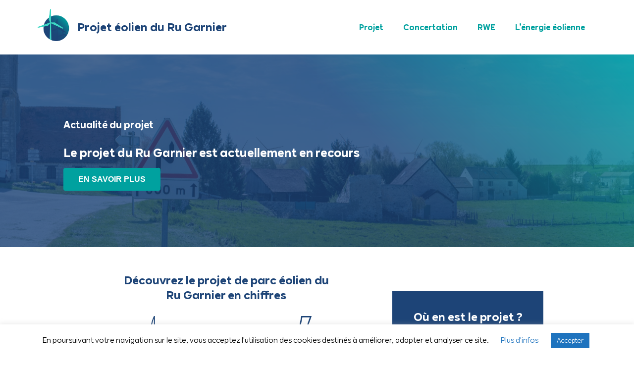

--- FILE ---
content_type: text/html; charset=UTF-8
request_url: https://armentieres-rocourt.projet-eolien.com/
body_size: 22822
content:
<!DOCTYPE html><html lang="fr-FR"><head >	<meta charset="UTF-8" />
	<meta name="viewport" content="width=device-width, initial-scale=1" />
	<meta name='robots' content='index, follow, max-image-preview:large, max-snippet:-1, max-video-preview:-1' />
	<style>img:is([sizes="auto" i], [sizes^="auto," i]) { contain-intrinsic-size: 3000px 1500px }</style>
	
	<!-- This site is optimized with the Yoast SEO plugin v24.5 - https://yoast.com/wordpress/plugins/seo/ -->
	<title>Projet de Parc éolien d’Armentières-sur-Ourcq et Rocourt-Saint-Martin</title>
	<meta name="description" content="Site internet officiel du projet de Parc éolien d’Armentières-sur-Ourcq et Rocourt-Saint-Martin . Retrouvez ici toutes les informations officielles." />
	<link rel="canonical" href="https://armentieres-rocourt.projet-eolien.com/" />
	<meta property="og:locale" content="fr_FR" />
	<meta property="og:type" content="website" />
	<meta property="og:title" content="Projet de Parc éolien d’Armentières-sur-Ourcq et Rocourt-Saint-Martin" />
	<meta property="og:description" content="Site internet officiel du projet de Parc éolien d’Armentières-sur-Ourcq et Rocourt-Saint-Martin . Retrouvez ici toutes les informations officielles." />
	<meta property="og:url" content="https://armentieres-rocourt.projet-eolien.com/" />
	<meta property="og:site_name" content="Projet de parc éolien du Ru Garnier" />
	<meta property="article:modified_time" content="2025-02-27T15:25:55+00:00" />
	<meta property="og:image" content="https://armentieres-rocourt.projet-eolien.com/wp-content/uploads/sites/29/2020/11/ACTU-scaled.jpg" />
	<meta name="twitter:card" content="summary_large_image" />
	<script type="application/ld+json" class="yoast-schema-graph">{"@context":"https://schema.org","@graph":[{"@type":"WebPage","@id":"https://armentieres-rocourt.projet-eolien.com/","url":"https://armentieres-rocourt.projet-eolien.com/","name":"Projet de Parc éolien d’Armentières-sur-Ourcq et Rocourt-Saint-Martin","isPartOf":{"@id":"https://armentieres-rocourt.projet-eolien.com/#website"},"primaryImageOfPage":{"@id":"https://armentieres-rocourt.projet-eolien.com/#primaryimage"},"image":{"@id":"https://armentieres-rocourt.projet-eolien.com/#primaryimage"},"thumbnailUrl":"https://armentieres-rocourt.projet-eolien.com/wp-content/uploads/sites/29/2020/11/ACTU-scaled.jpg","datePublished":"2020-02-13T15:36:27+00:00","dateModified":"2025-02-27T15:25:55+00:00","description":"Site internet officiel du projet de Parc éolien d’Armentières-sur-Ourcq et Rocourt-Saint-Martin . Retrouvez ici toutes les informations officielles.","breadcrumb":{"@id":"https://armentieres-rocourt.projet-eolien.com/#breadcrumb"},"inLanguage":"fr-FR","potentialAction":[{"@type":"ReadAction","target":["https://armentieres-rocourt.projet-eolien.com/"]}]},{"@type":"ImageObject","inLanguage":"fr-FR","@id":"https://armentieres-rocourt.projet-eolien.com/#primaryimage","url":"https://armentieres-rocourt.projet-eolien.com/wp-content/uploads/sites/29/2020/11/ACTU-scaled.jpg","contentUrl":"https://armentieres-rocourt.projet-eolien.com/wp-content/uploads/sites/29/2020/11/ACTU-scaled.jpg","width":2560,"height":991,"caption":"Parc éolien d’Armentières-sur-Ourcq et Rocourt-Saint-Martin"},{"@type":"BreadcrumbList","@id":"https://armentieres-rocourt.projet-eolien.com/#breadcrumb","itemListElement":[{"@type":"ListItem","position":1,"name":"Accueil"}]},{"@type":"WebSite","@id":"https://armentieres-rocourt.projet-eolien.com/#website","url":"https://armentieres-rocourt.projet-eolien.com/","name":"Projet de parc éolien du Ru Garnier","description":"","potentialAction":[{"@type":"SearchAction","target":{"@type":"EntryPoint","urlTemplate":"https://armentieres-rocourt.projet-eolien.com/?s={search_term_string}"},"query-input":{"@type":"PropertyValueSpecification","valueRequired":true,"valueName":"search_term_string"}}],"inLanguage":"fr-FR"}]}</script>
	<!-- / Yoast SEO plugin. -->


<link rel="alternate" type="application/rss+xml" title="Projet de parc éolien du Ru Garnier &raquo; Flux" href="https://armentieres-rocourt.projet-eolien.com/feed/" />
<link rel="alternate" type="application/rss+xml" title="Projet de parc éolien du Ru Garnier &raquo; Flux des commentaires" href="https://armentieres-rocourt.projet-eolien.com/comments/feed/" />
		<!-- This site uses the Google Analytics by ExactMetrics plugin v8.3.1 - Using Analytics tracking - https://www.exactmetrics.com/ -->
		<!-- Note: ExactMetrics is not currently configured on this site. The site owner needs to authenticate with Google Analytics in the ExactMetrics settings panel. -->
					<!-- No tracking code set -->
				<!-- / Google Analytics by ExactMetrics -->
		<script type="text/javascript">
/* <![CDATA[ */
window._wpemojiSettings = {"baseUrl":"https:\/\/s.w.org\/images\/core\/emoji\/15.0.3\/72x72\/","ext":".png","svgUrl":"https:\/\/s.w.org\/images\/core\/emoji\/15.0.3\/svg\/","svgExt":".svg","source":{"concatemoji":"https:\/\/armentieres-rocourt.projet-eolien.com\/wp-includes\/js\/wp-emoji-release.min.js?ver=6.7.4"}};
/*! This file is auto-generated */
!function(i,n){var o,s,e;function c(e){try{var t={supportTests:e,timestamp:(new Date).valueOf()};sessionStorage.setItem(o,JSON.stringify(t))}catch(e){}}function p(e,t,n){e.clearRect(0,0,e.canvas.width,e.canvas.height),e.fillText(t,0,0);var t=new Uint32Array(e.getImageData(0,0,e.canvas.width,e.canvas.height).data),r=(e.clearRect(0,0,e.canvas.width,e.canvas.height),e.fillText(n,0,0),new Uint32Array(e.getImageData(0,0,e.canvas.width,e.canvas.height).data));return t.every(function(e,t){return e===r[t]})}function u(e,t,n){switch(t){case"flag":return n(e,"\ud83c\udff3\ufe0f\u200d\u26a7\ufe0f","\ud83c\udff3\ufe0f\u200b\u26a7\ufe0f")?!1:!n(e,"\ud83c\uddfa\ud83c\uddf3","\ud83c\uddfa\u200b\ud83c\uddf3")&&!n(e,"\ud83c\udff4\udb40\udc67\udb40\udc62\udb40\udc65\udb40\udc6e\udb40\udc67\udb40\udc7f","\ud83c\udff4\u200b\udb40\udc67\u200b\udb40\udc62\u200b\udb40\udc65\u200b\udb40\udc6e\u200b\udb40\udc67\u200b\udb40\udc7f");case"emoji":return!n(e,"\ud83d\udc26\u200d\u2b1b","\ud83d\udc26\u200b\u2b1b")}return!1}function f(e,t,n){var r="undefined"!=typeof WorkerGlobalScope&&self instanceof WorkerGlobalScope?new OffscreenCanvas(300,150):i.createElement("canvas"),a=r.getContext("2d",{willReadFrequently:!0}),o=(a.textBaseline="top",a.font="600 32px Arial",{});return e.forEach(function(e){o[e]=t(a,e,n)}),o}function t(e){var t=i.createElement("script");t.src=e,t.defer=!0,i.head.appendChild(t)}"undefined"!=typeof Promise&&(o="wpEmojiSettingsSupports",s=["flag","emoji"],n.supports={everything:!0,everythingExceptFlag:!0},e=new Promise(function(e){i.addEventListener("DOMContentLoaded",e,{once:!0})}),new Promise(function(t){var n=function(){try{var e=JSON.parse(sessionStorage.getItem(o));if("object"==typeof e&&"number"==typeof e.timestamp&&(new Date).valueOf()<e.timestamp+604800&&"object"==typeof e.supportTests)return e.supportTests}catch(e){}return null}();if(!n){if("undefined"!=typeof Worker&&"undefined"!=typeof OffscreenCanvas&&"undefined"!=typeof URL&&URL.createObjectURL&&"undefined"!=typeof Blob)try{var e="postMessage("+f.toString()+"("+[JSON.stringify(s),u.toString(),p.toString()].join(",")+"));",r=new Blob([e],{type:"text/javascript"}),a=new Worker(URL.createObjectURL(r),{name:"wpTestEmojiSupports"});return void(a.onmessage=function(e){c(n=e.data),a.terminate(),t(n)})}catch(e){}c(n=f(s,u,p))}t(n)}).then(function(e){for(var t in e)n.supports[t]=e[t],n.supports.everything=n.supports.everything&&n.supports[t],"flag"!==t&&(n.supports.everythingExceptFlag=n.supports.everythingExceptFlag&&n.supports[t]);n.supports.everythingExceptFlag=n.supports.everythingExceptFlag&&!n.supports.flag,n.DOMReady=!1,n.readyCallback=function(){n.DOMReady=!0}}).then(function(){return e}).then(function(){var e;n.supports.everything||(n.readyCallback(),(e=n.source||{}).concatemoji?t(e.concatemoji):e.wpemoji&&e.twemoji&&(t(e.twemoji),t(e.wpemoji)))}))}((window,document),window._wpemojiSettings);
/* ]]> */
</script>
<style id='wp-emoji-styles-inline-css' type='text/css'>

	img.wp-smiley, img.emoji {
		display: inline !important;
		border: none !important;
		box-shadow: none !important;
		height: 1em !important;
		width: 1em !important;
		margin: 0 0.07em !important;
		vertical-align: -0.1em !important;
		background: none !important;
		padding: 0 !important;
	}
</style>
<style id='classic-theme-styles-inline-css' type='text/css'>
/*! This file is auto-generated */
.wp-block-button__link{color:#fff;background-color:#32373c;border-radius:9999px;box-shadow:none;text-decoration:none;padding:calc(.667em + 2px) calc(1.333em + 2px);font-size:1.125em}.wp-block-file__button{background:#32373c;color:#fff;text-decoration:none}
</style>
<style id='global-styles-inline-css' type='text/css'>
:root{--wp--preset--aspect-ratio--square: 1;--wp--preset--aspect-ratio--4-3: 4/3;--wp--preset--aspect-ratio--3-4: 3/4;--wp--preset--aspect-ratio--3-2: 3/2;--wp--preset--aspect-ratio--2-3: 2/3;--wp--preset--aspect-ratio--16-9: 16/9;--wp--preset--aspect-ratio--9-16: 9/16;--wp--preset--color--black: #000000;--wp--preset--color--cyan-bluish-gray: #abb8c3;--wp--preset--color--white: #ffffff;--wp--preset--color--pale-pink: #f78da7;--wp--preset--color--vivid-red: #cf2e2e;--wp--preset--color--luminous-vivid-orange: #ff6900;--wp--preset--color--luminous-vivid-amber: #fcb900;--wp--preset--color--light-green-cyan: #7bdcb5;--wp--preset--color--vivid-green-cyan: #00d084;--wp--preset--color--pale-cyan-blue: #8ed1fc;--wp--preset--color--vivid-cyan-blue: #0693e3;--wp--preset--color--vivid-purple: #9b51e0;--wp--preset--gradient--vivid-cyan-blue-to-vivid-purple: linear-gradient(135deg,rgba(6,147,227,1) 0%,rgb(155,81,224) 100%);--wp--preset--gradient--light-green-cyan-to-vivid-green-cyan: linear-gradient(135deg,rgb(122,220,180) 0%,rgb(0,208,130) 100%);--wp--preset--gradient--luminous-vivid-amber-to-luminous-vivid-orange: linear-gradient(135deg,rgba(252,185,0,1) 0%,rgba(255,105,0,1) 100%);--wp--preset--gradient--luminous-vivid-orange-to-vivid-red: linear-gradient(135deg,rgba(255,105,0,1) 0%,rgb(207,46,46) 100%);--wp--preset--gradient--very-light-gray-to-cyan-bluish-gray: linear-gradient(135deg,rgb(238,238,238) 0%,rgb(169,184,195) 100%);--wp--preset--gradient--cool-to-warm-spectrum: linear-gradient(135deg,rgb(74,234,220) 0%,rgb(151,120,209) 20%,rgb(207,42,186) 40%,rgb(238,44,130) 60%,rgb(251,105,98) 80%,rgb(254,248,76) 100%);--wp--preset--gradient--blush-light-purple: linear-gradient(135deg,rgb(255,206,236) 0%,rgb(152,150,240) 100%);--wp--preset--gradient--blush-bordeaux: linear-gradient(135deg,rgb(254,205,165) 0%,rgb(254,45,45) 50%,rgb(107,0,62) 100%);--wp--preset--gradient--luminous-dusk: linear-gradient(135deg,rgb(255,203,112) 0%,rgb(199,81,192) 50%,rgb(65,88,208) 100%);--wp--preset--gradient--pale-ocean: linear-gradient(135deg,rgb(255,245,203) 0%,rgb(182,227,212) 50%,rgb(51,167,181) 100%);--wp--preset--gradient--electric-grass: linear-gradient(135deg,rgb(202,248,128) 0%,rgb(113,206,126) 100%);--wp--preset--gradient--midnight: linear-gradient(135deg,rgb(2,3,129) 0%,rgb(40,116,252) 100%);--wp--preset--font-size--small: 13px;--wp--preset--font-size--medium: 20px;--wp--preset--font-size--large: 36px;--wp--preset--font-size--x-large: 42px;--wp--preset--spacing--20: 0.44rem;--wp--preset--spacing--30: 0.67rem;--wp--preset--spacing--40: 1rem;--wp--preset--spacing--50: 1.5rem;--wp--preset--spacing--60: 2.25rem;--wp--preset--spacing--70: 3.38rem;--wp--preset--spacing--80: 5.06rem;--wp--preset--shadow--natural: 6px 6px 9px rgba(0, 0, 0, 0.2);--wp--preset--shadow--deep: 12px 12px 50px rgba(0, 0, 0, 0.4);--wp--preset--shadow--sharp: 6px 6px 0px rgba(0, 0, 0, 0.2);--wp--preset--shadow--outlined: 6px 6px 0px -3px rgba(255, 255, 255, 1), 6px 6px rgba(0, 0, 0, 1);--wp--preset--shadow--crisp: 6px 6px 0px rgba(0, 0, 0, 1);}:where(.is-layout-flex){gap: 0.5em;}:where(.is-layout-grid){gap: 0.5em;}body .is-layout-flex{display: flex;}.is-layout-flex{flex-wrap: wrap;align-items: center;}.is-layout-flex > :is(*, div){margin: 0;}body .is-layout-grid{display: grid;}.is-layout-grid > :is(*, div){margin: 0;}:where(.wp-block-columns.is-layout-flex){gap: 2em;}:where(.wp-block-columns.is-layout-grid){gap: 2em;}:where(.wp-block-post-template.is-layout-flex){gap: 1.25em;}:where(.wp-block-post-template.is-layout-grid){gap: 1.25em;}.has-black-color{color: var(--wp--preset--color--black) !important;}.has-cyan-bluish-gray-color{color: var(--wp--preset--color--cyan-bluish-gray) !important;}.has-white-color{color: var(--wp--preset--color--white) !important;}.has-pale-pink-color{color: var(--wp--preset--color--pale-pink) !important;}.has-vivid-red-color{color: var(--wp--preset--color--vivid-red) !important;}.has-luminous-vivid-orange-color{color: var(--wp--preset--color--luminous-vivid-orange) !important;}.has-luminous-vivid-amber-color{color: var(--wp--preset--color--luminous-vivid-amber) !important;}.has-light-green-cyan-color{color: var(--wp--preset--color--light-green-cyan) !important;}.has-vivid-green-cyan-color{color: var(--wp--preset--color--vivid-green-cyan) !important;}.has-pale-cyan-blue-color{color: var(--wp--preset--color--pale-cyan-blue) !important;}.has-vivid-cyan-blue-color{color: var(--wp--preset--color--vivid-cyan-blue) !important;}.has-vivid-purple-color{color: var(--wp--preset--color--vivid-purple) !important;}.has-black-background-color{background-color: var(--wp--preset--color--black) !important;}.has-cyan-bluish-gray-background-color{background-color: var(--wp--preset--color--cyan-bluish-gray) !important;}.has-white-background-color{background-color: var(--wp--preset--color--white) !important;}.has-pale-pink-background-color{background-color: var(--wp--preset--color--pale-pink) !important;}.has-vivid-red-background-color{background-color: var(--wp--preset--color--vivid-red) !important;}.has-luminous-vivid-orange-background-color{background-color: var(--wp--preset--color--luminous-vivid-orange) !important;}.has-luminous-vivid-amber-background-color{background-color: var(--wp--preset--color--luminous-vivid-amber) !important;}.has-light-green-cyan-background-color{background-color: var(--wp--preset--color--light-green-cyan) !important;}.has-vivid-green-cyan-background-color{background-color: var(--wp--preset--color--vivid-green-cyan) !important;}.has-pale-cyan-blue-background-color{background-color: var(--wp--preset--color--pale-cyan-blue) !important;}.has-vivid-cyan-blue-background-color{background-color: var(--wp--preset--color--vivid-cyan-blue) !important;}.has-vivid-purple-background-color{background-color: var(--wp--preset--color--vivid-purple) !important;}.has-black-border-color{border-color: var(--wp--preset--color--black) !important;}.has-cyan-bluish-gray-border-color{border-color: var(--wp--preset--color--cyan-bluish-gray) !important;}.has-white-border-color{border-color: var(--wp--preset--color--white) !important;}.has-pale-pink-border-color{border-color: var(--wp--preset--color--pale-pink) !important;}.has-vivid-red-border-color{border-color: var(--wp--preset--color--vivid-red) !important;}.has-luminous-vivid-orange-border-color{border-color: var(--wp--preset--color--luminous-vivid-orange) !important;}.has-luminous-vivid-amber-border-color{border-color: var(--wp--preset--color--luminous-vivid-amber) !important;}.has-light-green-cyan-border-color{border-color: var(--wp--preset--color--light-green-cyan) !important;}.has-vivid-green-cyan-border-color{border-color: var(--wp--preset--color--vivid-green-cyan) !important;}.has-pale-cyan-blue-border-color{border-color: var(--wp--preset--color--pale-cyan-blue) !important;}.has-vivid-cyan-blue-border-color{border-color: var(--wp--preset--color--vivid-cyan-blue) !important;}.has-vivid-purple-border-color{border-color: var(--wp--preset--color--vivid-purple) !important;}.has-vivid-cyan-blue-to-vivid-purple-gradient-background{background: var(--wp--preset--gradient--vivid-cyan-blue-to-vivid-purple) !important;}.has-light-green-cyan-to-vivid-green-cyan-gradient-background{background: var(--wp--preset--gradient--light-green-cyan-to-vivid-green-cyan) !important;}.has-luminous-vivid-amber-to-luminous-vivid-orange-gradient-background{background: var(--wp--preset--gradient--luminous-vivid-amber-to-luminous-vivid-orange) !important;}.has-luminous-vivid-orange-to-vivid-red-gradient-background{background: var(--wp--preset--gradient--luminous-vivid-orange-to-vivid-red) !important;}.has-very-light-gray-to-cyan-bluish-gray-gradient-background{background: var(--wp--preset--gradient--very-light-gray-to-cyan-bluish-gray) !important;}.has-cool-to-warm-spectrum-gradient-background{background: var(--wp--preset--gradient--cool-to-warm-spectrum) !important;}.has-blush-light-purple-gradient-background{background: var(--wp--preset--gradient--blush-light-purple) !important;}.has-blush-bordeaux-gradient-background{background: var(--wp--preset--gradient--blush-bordeaux) !important;}.has-luminous-dusk-gradient-background{background: var(--wp--preset--gradient--luminous-dusk) !important;}.has-pale-ocean-gradient-background{background: var(--wp--preset--gradient--pale-ocean) !important;}.has-electric-grass-gradient-background{background: var(--wp--preset--gradient--electric-grass) !important;}.has-midnight-gradient-background{background: var(--wp--preset--gradient--midnight) !important;}.has-small-font-size{font-size: var(--wp--preset--font-size--small) !important;}.has-medium-font-size{font-size: var(--wp--preset--font-size--medium) !important;}.has-large-font-size{font-size: var(--wp--preset--font-size--large) !important;}.has-x-large-font-size{font-size: var(--wp--preset--font-size--x-large) !important;}
:where(.wp-block-post-template.is-layout-flex){gap: 1.25em;}:where(.wp-block-post-template.is-layout-grid){gap: 1.25em;}
:where(.wp-block-columns.is-layout-flex){gap: 2em;}:where(.wp-block-columns.is-layout-grid){gap: 2em;}
:root :where(.wp-block-pullquote){font-size: 1.5em;line-height: 1.6;}
</style>
<link rel='stylesheet' id='cookie-law-info-css' href='https://armentieres-rocourt.projet-eolien.com/wp-content/plugins/cookie-law-info/legacy/public/css/cookie-law-info-public.css?ver=3.2.8' type='text/css' media='all' />
<link rel='stylesheet' id='cookie-law-info-gdpr-css' href='https://armentieres-rocourt.projet-eolien.com/wp-content/plugins/cookie-law-info/legacy/public/css/cookie-law-info-gdpr.css?ver=3.2.8' type='text/css' media='all' />
<link rel='stylesheet' id='uaf_client_css-css' href='https://armentieres-rocourt.projet-eolien.com/wp-content/uploads/sites/29/useanyfont/uaf.css?ver=1740669532' type='text/css' media='all' />
<link rel='stylesheet' id='jupiterx-popups-animation-css' href='https://armentieres-rocourt.projet-eolien.com/wp-content/plugins/jupiterx-core/includes/extensions/raven/assets/lib/animate/animate.min.css?ver=4.8.9' type='text/css' media='all' />
<link rel='stylesheet' id='jupiterx-css' href='https://armentieres-rocourt.projet-eolien.com/wp-content/uploads/sites/29/jupiterx/compiler/jupiterx/5f29086.css?ver=4.8.9' type='text/css' media='all' />
<link rel='stylesheet' id='jupiterx-elements-dynamic-styles-css' href='https://armentieres-rocourt.projet-eolien.com/wp-content/uploads/sites/29/jupiterx/compiler/jupiterx-elements-dynamic-styles/7c81bb4.css?ver=4.8.9' type='text/css' media='all' />
<link rel='stylesheet' id='elementor-icons-css' href='https://armentieres-rocourt.projet-eolien.com/wp-content/plugins/elementor/assets/lib/eicons/css/elementor-icons.min.css?ver=5.35.0' type='text/css' media='all' />
<link rel='stylesheet' id='elementor-frontend-css' href='https://armentieres-rocourt.projet-eolien.com/wp-content/plugins/elementor/assets/css/frontend.min.css?ver=3.27.6' type='text/css' media='all' />
<link rel='stylesheet' id='font-awesome-css' href='https://armentieres-rocourt.projet-eolien.com/wp-content/plugins/elementor/assets/lib/font-awesome/css/font-awesome.min.css?ver=4.7.0' type='text/css' media='all' />
<link rel='stylesheet' id='jupiterx-core-raven-frontend-css' href='https://armentieres-rocourt.projet-eolien.com/wp-content/plugins/jupiterx-core/includes/extensions/raven/assets/css/frontend.min.css?ver=6.7.4' type='text/css' media='all' />
<link rel='stylesheet' id='elementor-post-638-css' href='https://armentieres-rocourt.projet-eolien.com/wp-content/uploads/sites/29/elementor/css/post-638.css?ver=1757604012' type='text/css' media='all' />
<link rel='stylesheet' id='flatpickr-css' href='https://armentieres-rocourt.projet-eolien.com/wp-content/plugins/elementor/assets/lib/flatpickr/flatpickr.min.css?ver=4.6.13' type='text/css' media='all' />
<link rel='stylesheet' id='jet-slider-pro-css-css' href='https://armentieres-rocourt.projet-eolien.com/wp-content/plugins/jet-elements/assets/css/lib/slider-pro/slider-pro.min.css?ver=1.3.0' type='text/css' media='all' />
<link rel='stylesheet' id='jet-elements-css' href='https://armentieres-rocourt.projet-eolien.com/wp-content/plugins/jet-elements/assets/css/jet-elements.css?ver=2.7.4' type='text/css' media='all' />
<link rel='stylesheet' id='jet-slider-css' href='https://armentieres-rocourt.projet-eolien.com/wp-content/plugins/jet-elements/assets/css/addons/jet-slider.css?ver=2.7.4' type='text/css' media='all' />
<link rel='stylesheet' id='jet-slider-skin-css' href='https://armentieres-rocourt.projet-eolien.com/wp-content/plugins/jet-elements/assets/css/skin/jet-slider.css?ver=2.7.4' type='text/css' media='all' />
<link rel='stylesheet' id='widget-heading-css' href='https://armentieres-rocourt.projet-eolien.com/wp-content/plugins/elementor/assets/css/widget-heading.min.css?ver=3.27.6' type='text/css' media='all' />
<link rel='stylesheet' id='e-shapes-css' href='https://armentieres-rocourt.projet-eolien.com/wp-content/plugins/elementor/assets/css/conditionals/shapes.min.css?ver=3.27.6' type='text/css' media='all' />
<link rel='stylesheet' id='widget-image-box-css' href='https://armentieres-rocourt.projet-eolien.com/wp-content/plugins/elementor/assets/css/widget-image-box.min.css?ver=3.27.6' type='text/css' media='all' />
<link rel='stylesheet' id='widget-text-editor-css' href='https://armentieres-rocourt.projet-eolien.com/wp-content/plugins/elementor/assets/css/widget-text-editor.min.css?ver=3.27.6' type='text/css' media='all' />
<link rel='stylesheet' id='e-animation-fadeInRight-css' href='https://armentieres-rocourt.projet-eolien.com/wp-content/plugins/elementor/assets/lib/animations/styles/fadeInRight.min.css?ver=3.27.6' type='text/css' media='all' />
<link rel='stylesheet' id='widget-image-css' href='https://armentieres-rocourt.projet-eolien.com/wp-content/plugins/elementor/assets/css/widget-image.min.css?ver=3.27.6' type='text/css' media='all' />
<link rel='stylesheet' id='e-animation-fadeIn-css' href='https://armentieres-rocourt.projet-eolien.com/wp-content/plugins/elementor/assets/lib/animations/styles/fadeIn.min.css?ver=3.27.6' type='text/css' media='all' />
<link rel='stylesheet' id='widget-spacer-css' href='https://armentieres-rocourt.projet-eolien.com/wp-content/plugins/elementor/assets/css/widget-spacer.min.css?ver=3.27.6' type='text/css' media='all' />
<link rel='stylesheet' id='elementor-post-602-css' href='https://armentieres-rocourt.projet-eolien.com/wp-content/uploads/sites/29/elementor/css/post-602.css?ver=1757604013' type='text/css' media='all' />
<link rel='stylesheet' id='eael-general-css' href='https://armentieres-rocourt.projet-eolien.com/wp-content/plugins/essential-addons-for-elementor-lite/assets/front-end/css/view/general.min.css?ver=6.1.4' type='text/css' media='all' />
<link rel='stylesheet' id='elementor-post-2691-css' href='https://armentieres-rocourt.projet-eolien.com/wp-content/uploads/sites/29/elementor/css/post-2691.css?ver=1757604013' type='text/css' media='all' />
<link rel='stylesheet' id='elementor-post-2694-css' href='https://armentieres-rocourt.projet-eolien.com/wp-content/uploads/sites/29/elementor/css/post-2694.css?ver=1757604013' type='text/css' media='all' />
<link rel='stylesheet' id='elementor-post-2698-css' href='https://armentieres-rocourt.projet-eolien.com/wp-content/uploads/sites/29/elementor/css/post-2698.css?ver=1757604013' type='text/css' media='all' />
<link rel='stylesheet' id='google-fonts-1-css' href='https://fonts.googleapis.com/css?family=Barlow+Condensed%3A100%2C100italic%2C200%2C200italic%2C300%2C300italic%2C400%2C400italic%2C500%2C500italic%2C600%2C600italic%2C700%2C700italic%2C800%2C800italic%2C900%2C900italic&#038;display=auto&#038;ver=6.7.4' type='text/css' media='all' />
<link rel="preconnect" href="https://fonts.gstatic.com/" crossorigin><script type="text/javascript" src="https://armentieres-rocourt.projet-eolien.com/wp-includes/js/jquery/jquery.min.js?ver=3.7.1" id="jquery-core-js"></script>
<script type="text/javascript" src="https://armentieres-rocourt.projet-eolien.com/wp-includes/js/jquery/jquery-migrate.min.js?ver=3.4.1" id="jquery-migrate-js"></script>
<script type="text/javascript" id="cookie-law-info-js-extra">
/* <![CDATA[ */
var Cli_Data = {"nn_cookie_ids":[],"cookielist":[],"non_necessary_cookies":[],"ccpaEnabled":"","ccpaRegionBased":"","ccpaBarEnabled":"","strictlyEnabled":["necessary","obligatoire"],"ccpaType":"gdpr","js_blocking":"","custom_integration":"","triggerDomRefresh":"","secure_cookies":""};
var cli_cookiebar_settings = {"animate_speed_hide":"500","animate_speed_show":"500","background":"#FFF","border":"#b1a6a6c2","border_on":"","button_1_button_colour":"#1e73be","button_1_button_hover":"#185c98","button_1_link_colour":"#fff","button_1_as_button":"1","button_1_new_win":"","button_2_button_colour":"#333","button_2_button_hover":"#292929","button_2_link_colour":"#444","button_2_as_button":"","button_2_hidebar":"","button_3_button_colour":"#000","button_3_button_hover":"#000000","button_3_link_colour":"#fff","button_3_as_button":"1","button_3_new_win":"","button_4_button_colour":"#000","button_4_button_hover":"#000000","button_4_link_colour":"#1e73be","button_4_as_button":"","button_7_button_colour":"#61a229","button_7_button_hover":"#4e8221","button_7_link_colour":"#fff","button_7_as_button":"1","button_7_new_win":"","font_family":"inherit","header_fix":"","notify_animate_hide":"1","notify_animate_show":"","notify_div_id":"#cookie-law-info-bar","notify_position_horizontal":"right","notify_position_vertical":"bottom","scroll_close":"","scroll_close_reload":"","accept_close_reload":"","reject_close_reload":"","showagain_tab":"","showagain_background":"#fff","showagain_border":"#000","showagain_div_id":"#cookie-law-info-again","showagain_x_position":"100px","text":"#000","show_once_yn":"","show_once":"10000","logging_on":"","as_popup":"","popup_overlay":"1","bar_heading_text":"","cookie_bar_as":"banner","popup_showagain_position":"bottom-right","widget_position":"left"};
var log_object = {"ajax_url":"https:\/\/armentieres-rocourt.projet-eolien.com\/wp-admin\/admin-ajax.php"};
/* ]]> */
</script>
<script type="text/javascript" src="https://armentieres-rocourt.projet-eolien.com/wp-content/plugins/cookie-law-info/legacy/public/js/cookie-law-info-public.js?ver=3.2.8" id="cookie-law-info-js"></script>
<script type="text/javascript" src="https://armentieres-rocourt.projet-eolien.com/wp-content/themes/jupiterx/lib/assets/dist/js/utils.min.js?ver=4.8.9" id="jupiterx-utils-js"></script>
<link rel="https://api.w.org/" href="https://armentieres-rocourt.projet-eolien.com/wp-json/" /><link rel="alternate" title="JSON" type="application/json" href="https://armentieres-rocourt.projet-eolien.com/wp-json/wp/v2/pages/602" /><link rel="EditURI" type="application/rsd+xml" title="RSD" href="https://armentieres-rocourt.projet-eolien.com/xmlrpc.php?rsd" />
<meta name="generator" content="WordPress 6.7.4" />
<link rel='shortlink' href='https://armentieres-rocourt.projet-eolien.com/' />
<link rel="alternate" title="oEmbed (JSON)" type="application/json+oembed" href="https://armentieres-rocourt.projet-eolien.com/wp-json/oembed/1.0/embed?url=https%3A%2F%2Farmentieres-rocourt.projet-eolien.com%2F" />
<link rel="alternate" title="oEmbed (XML)" type="text/xml+oembed" href="https://armentieres-rocourt.projet-eolien.com/wp-json/oembed/1.0/embed?url=https%3A%2F%2Farmentieres-rocourt.projet-eolien.com%2F&#038;format=xml" />
<meta name="generator" content="Elementor 3.27.6; features: additional_custom_breakpoints; settings: css_print_method-external, google_font-enabled, font_display-auto">
<style type="text/css">.recentcomments a{display:inline !important;padding:0 !important;margin:0 !important;}</style>			<style>
				.e-con.e-parent:nth-of-type(n+4):not(.e-lazyloaded):not(.e-no-lazyload),
				.e-con.e-parent:nth-of-type(n+4):not(.e-lazyloaded):not(.e-no-lazyload) * {
					background-image: none !important;
				}
				@media screen and (max-height: 1024px) {
					.e-con.e-parent:nth-of-type(n+3):not(.e-lazyloaded):not(.e-no-lazyload),
					.e-con.e-parent:nth-of-type(n+3):not(.e-lazyloaded):not(.e-no-lazyload) * {
						background-image: none !important;
					}
				}
				@media screen and (max-height: 640px) {
					.e-con.e-parent:nth-of-type(n+2):not(.e-lazyloaded):not(.e-no-lazyload),
					.e-con.e-parent:nth-of-type(n+2):not(.e-lazyloaded):not(.e-no-lazyload) * {
						background-image: none !important;
					}
				}
			</style>
			<link rel="icon" href="https://armentieres-rocourt.projet-eolien.com/wp-content/uploads/sites/29/2021/01/cropped-logo3-32x32.png" sizes="32x32" />
<link rel="icon" href="https://armentieres-rocourt.projet-eolien.com/wp-content/uploads/sites/29/2021/01/cropped-logo3-192x192.png" sizes="192x192" />
<link rel="apple-touch-icon" href="https://armentieres-rocourt.projet-eolien.com/wp-content/uploads/sites/29/2021/01/cropped-logo3-180x180.png" />
<meta name="msapplication-TileImage" content="https://armentieres-rocourt.projet-eolien.com/wp-content/uploads/sites/29/2021/01/cropped-logo3-270x270.png" />
		<style type="text/css" id="wp-custom-css">
			.jupiterx-scroll-top {
    background-color: #3ED8C3;
    color: white;
}
.jupiterx-scroll-top:hover {
    color: #3ED8C3;
	    color: #1D4477;

}

.jupiterx-scroll-top {
border: 0px solid #f0f1f2;
}		</style>
		</head><body class="home page-template-default page page-id-602 no-js elementor-default elementor-kit-638 elementor-page elementor-page-602 jupiterx-header-sticky jupiterx-header-tablet-behavior-off jupiterx-header-mobile-behavior-off jupiterx-header-overlapped" itemscope="itemscope" itemtype="http://schema.org/WebPage"><a class="jupiterx-a11y jupiterx-a11y-skip-navigation-link" href="#jupiterx-main">Skip to content</a><div class="jupiterx-site"><header class="jupiterx-header jupiterx-header-custom jupiterx-header-sticky-custom" data-jupiterx-settings="{&quot;breakpoint&quot;:&quot;767.98&quot;,&quot;template&quot;:&quot;2691&quot;,&quot;stickyTemplate&quot;:&quot;2694&quot;,&quot;behavior&quot;:&quot;sticky&quot;,&quot;offset&quot;:&quot;150&quot;,&quot;overlap&quot;:&quot;desktop&quot;}" role="banner" itemscope="itemscope" itemtype="http://schema.org/WPHeader">		<div data-elementor-type="header" data-elementor-id="2691" class="elementor elementor-2691">
						<section class="elementor-section elementor-top-section elementor-element elementor-element-218f0105 elementor-section-height-min-height elementor-section-boxed elementor-section-height-default elementor-section-items-middle" data-id="218f0105" data-element_type="section" data-settings="{&quot;jet_parallax_layout_list&quot;:[{&quot;_id&quot;:&quot;baae338&quot;,&quot;jet_parallax_layout_image&quot;:{&quot;url&quot;:&quot;&quot;,&quot;id&quot;:&quot;&quot;,&quot;size&quot;:&quot;&quot;},&quot;jet_parallax_layout_image_tablet&quot;:{&quot;url&quot;:&quot;&quot;,&quot;id&quot;:&quot;&quot;,&quot;size&quot;:&quot;&quot;},&quot;jet_parallax_layout_image_mobile&quot;:{&quot;url&quot;:&quot;&quot;,&quot;id&quot;:&quot;&quot;,&quot;size&quot;:&quot;&quot;},&quot;jet_parallax_layout_speed&quot;:{&quot;unit&quot;:&quot;%&quot;,&quot;size&quot;:50,&quot;sizes&quot;:[]},&quot;jet_parallax_layout_type&quot;:&quot;scroll&quot;,&quot;jet_parallax_layout_direction&quot;:null,&quot;jet_parallax_layout_fx_direction&quot;:null,&quot;jet_parallax_layout_z_index&quot;:&quot;&quot;,&quot;jet_parallax_layout_bg_x&quot;:50,&quot;jet_parallax_layout_bg_x_tablet&quot;:&quot;&quot;,&quot;jet_parallax_layout_bg_x_mobile&quot;:&quot;&quot;,&quot;jet_parallax_layout_bg_y&quot;:50,&quot;jet_parallax_layout_bg_y_tablet&quot;:&quot;&quot;,&quot;jet_parallax_layout_bg_y_mobile&quot;:&quot;&quot;,&quot;jet_parallax_layout_bg_size&quot;:&quot;auto&quot;,&quot;jet_parallax_layout_bg_size_tablet&quot;:&quot;&quot;,&quot;jet_parallax_layout_bg_size_mobile&quot;:&quot;&quot;,&quot;jet_parallax_layout_animation_prop&quot;:&quot;transform&quot;,&quot;jet_parallax_layout_on&quot;:[&quot;desktop&quot;,&quot;tablet&quot;]}],&quot;background_background&quot;:&quot;classic&quot;}">
						<div class="elementor-container elementor-column-gap-narrow">
					<div class="raven-column-link elementor-column elementor-col-33 elementor-top-column elementor-element elementor-element-495991d elementor-hidden-tablet elementor-hidden-phone" data-raven-link="/" data-raven-link-target="_self" data-id="495991d" data-element_type="column">
			<div class="elementor-widget-wrap elementor-element-populated">
						<div class="elementor-element elementor-element-41643d6b elementor-widget elementor-widget-image" data-id="41643d6b" data-element_type="widget" data-widget_type="image.default">
				<div class="elementor-widget-container">
															<img fetchpriority="high" width="512" height="407" src="https://armentieres-rocourt.projet-eolien.com/wp-content/uploads/sites/29/2021/01/logo7.png" class="attachment-full size-full wp-image-2690" alt="" srcset="https://armentieres-rocourt.projet-eolien.com/wp-content/uploads/sites/29/2021/01/logo7.png 512w, https://armentieres-rocourt.projet-eolien.com/wp-content/uploads/sites/29/2021/01/logo7-300x238.png 300w" sizes="(max-width: 512px) 100vw, 512px" />															</div>
				</div>
					</div>
		</div>
				<div class="raven-column-link elementor-column elementor-col-33 elementor-top-column elementor-element elementor-element-13e37b67" data-raven-link="/" data-raven-link-target="_self" data-id="13e37b67" data-element_type="column">
			<div class="elementor-widget-wrap elementor-element-populated">
						<div class="elementor-element elementor-element-4c2d8cce elementor-widget elementor-widget-heading" data-id="4c2d8cce" data-element_type="widget" data-widget_type="heading.default">
				<div class="elementor-widget-container">
					<h1 class="elementor-heading-title elementor-size-default">Projet éolien du Ru Garnier</h1>				</div>
				</div>
					</div>
		</div>
				<div class="elementor-column elementor-col-33 elementor-top-column elementor-element elementor-element-6a5aca2b" data-id="6a5aca2b" data-element_type="column">
			<div class="elementor-widget-wrap elementor-element-populated">
						<div class="elementor-element elementor-element-5ba8857c raven-nav-menu-align-right raven-breakpoint-tablet raven-mobile-nav-menu-align-left elementor-widget elementor-widget-raven-nav-menu" data-id="5ba8857c" data-element_type="widget" data-settings="{&quot;mobile_layout&quot;:&quot;full-screen&quot;,&quot;submenu_icon&quot;:&quot;&lt;svg 0=\&quot;fas fa-chevron-down\&quot; class=\&quot;e-font-icon-svg e-fas-chevron-down\&quot;&gt;\n\t\t\t\t\t&lt;use xlink:href=\&quot;#fas-chevron-down\&quot;&gt;\n\t\t\t\t\t\t&lt;symbol id=\&quot;fas-chevron-down\&quot; viewBox=\&quot;0 0 448 512\&quot;&gt;\n\t\t\t\t\t\t\t&lt;path d=\&quot;M207.029 381.476L12.686 187.132c-9.373-9.373-9.373-24.569 0-33.941l22.667-22.667c9.357-9.357 24.522-9.375 33.901-.04L224 284.505l154.745-154.021c9.379-9.335 24.544-9.317 33.901.04l22.667 22.667c9.373 9.373 9.373 24.569 0 33.941L240.971 381.476c-9.373 9.372-24.569 9.372-33.942 0z\&quot;&gt;&lt;\/path&gt;\n\t\t\t\t\t\t&lt;\/symbol&gt;\n\t\t\t\t\t&lt;\/use&gt;\n\t\t\t\t&lt;\/svg&gt;&quot;,&quot;submenu_space_between&quot;:{&quot;unit&quot;:&quot;px&quot;,&quot;size&quot;:&quot;&quot;,&quot;sizes&quot;:[]},&quot;submenu_opening_position&quot;:&quot;bottom&quot;,&quot;mobile_menu_item_full_width&quot;:&quot;no&quot;}" data-widget_type="raven-nav-menu.default">
				<div class="elementor-widget-container">
							<nav class="raven-nav-menu-main raven-nav-menu-horizontal raven-nav-menu-tablet- raven-nav-menu-mobile- raven-nav-icons-hidden-desktop raven-nav-icons-hidden-tablet raven-nav-icons-hidden-mobile">
			<ul id="menu-5ba8857c" class="raven-nav-menu"><li class="menu-item menu-item-type-custom menu-item-object-custom menu-item-has-children menu-item-495"><a href="#projet" class="raven-menu-item raven-link-item ">Projet</a>
<ul class="0 sub-menu raven-submenu">
	<li class="menu-item menu-item-type-post_type menu-item-object-page menu-item-999"><a href="https://armentieres-rocourt.projet-eolien.com/actualites/" class="raven-submenu-item raven-link-item ">Actualités</a></li>
	<li class="menu-item menu-item-type-post_type menu-item-object-page menu-item-757"><a href="https://armentieres-rocourt.projet-eolien.com/etapes/" class="raven-submenu-item raven-link-item ">Les étapes</a></li>
	<li class="menu-item menu-item-type-post_type menu-item-object-page menu-item-844"><a href="https://armentieres-rocourt.projet-eolien.com/les-etudes/" class="raven-submenu-item raven-link-item ">Les études</a></li>
	<li class="menu-item menu-item-type-post_type menu-item-object-page menu-item-973"><a href="https://armentieres-rocourt.projet-eolien.com/implantation/" class="raven-submenu-item raven-link-item ">L&rsquo;implantation</a></li>
	<li class="menu-item menu-item-type-post_type menu-item-object-page menu-item-893"><a href="https://armentieres-rocourt.projet-eolien.com/benefice-local/" class="raven-submenu-item raven-link-item ">Le bénéfice local</a></li>
	<li class="menu-item menu-item-type-post_type menu-item-object-page menu-item-1029"><a href="https://armentieres-rocourt.projet-eolien.com/acteurs/" class="raven-submenu-item raven-link-item ">Les acteurs</a></li>
	<li class="menu-item menu-item-type-post_type menu-item-object-page menu-item-975"><a href="https://armentieres-rocourt.projet-eolien.com/questions-reponses/" class="raven-submenu-item raven-link-item ">Vos questions, nos réponses</a></li>
</ul>
</li>
<li class="menu-item menu-item-type-custom menu-item-object-custom menu-item-has-children menu-item-497"><a href="#concertation" class="raven-menu-item raven-link-item ">Concertation</a>
<ul class="0 sub-menu raven-submenu">
	<li class="menu-item menu-item-type-post_type menu-item-object-page menu-item-978"><a href="https://armentieres-rocourt.projet-eolien.com/concertation/" class="raven-submenu-item raven-link-item ">La démarche de concertation</a></li>
	<li class="menu-item menu-item-type-post_type menu-item-object-page menu-item-990"><a href="https://armentieres-rocourt.projet-eolien.com/contact/" class="raven-submenu-item raven-link-item ">Contactez l&rsquo;équipe projet</a></li>
	<li class="menu-item menu-item-type-post_type menu-item-object-page menu-item-977"><a href="https://armentieres-rocourt.projet-eolien.com/documentation/" class="raven-submenu-item raven-link-item ">Documentation</a></li>
</ul>
</li>
<li class="menu-item menu-item-type-post_type menu-item-object-page menu-item-989"><a href="https://armentieres-rocourt.projet-eolien.com/rwe/" class="raven-menu-item raven-link-item ">RWE</a></li>
<li class="menu-item menu-item-type-custom menu-item-object-custom menu-item-has-children menu-item-499"><a href="#eolienne" class="raven-menu-item raven-link-item ">L&rsquo;énergie éolienne</a>
<ul class="0 sub-menu raven-submenu">
	<li class="menu-item menu-item-type-post_type menu-item-object-page menu-item-1043"><a href="https://armentieres-rocourt.projet-eolien.com/enjeux-eolien/" class="raven-submenu-item raven-link-item ">Les enjeux de l’éolien</a></li>
	<li class="menu-item menu-item-type-post_type menu-item-object-page menu-item-1042"><a href="https://armentieres-rocourt.projet-eolien.com/questions-reponses-eolien/" class="raven-submenu-item raven-link-item ">Questions-réponses sur l’éolien</a></li>
</ul>
</li>
</ul>		</nav>

		<div class="raven-nav-menu-toggle">

						<div class="raven-nav-menu-toggle-button ">
								<span class="fa fa-bars"></span>
								</div>

		</div>
		<nav class="raven-nav-icons-hidden-desktop raven-nav-icons-hidden-tablet raven-nav-icons-hidden-mobile raven-nav-menu-mobile raven-nav-menu-full-screen">
										<div class="raven-nav-menu-close-button">
					<span class="raven-nav-menu-close-icon">&times;</span>
				</div>
						<div class="raven-container">
				<ul id="menu-mobile-5ba8857c" class="raven-nav-menu"><li class="menu-item menu-item-type-custom menu-item-object-custom menu-item-has-children menu-item-495"><a href="#projet" class="raven-menu-item raven-link-item ">Projet</a>
<ul class="0 sub-menu raven-submenu">
	<li class="menu-item menu-item-type-post_type menu-item-object-page menu-item-999"><a href="https://armentieres-rocourt.projet-eolien.com/actualites/" class="raven-submenu-item raven-link-item ">Actualités</a></li>
	<li class="menu-item menu-item-type-post_type menu-item-object-page menu-item-757"><a href="https://armentieres-rocourt.projet-eolien.com/etapes/" class="raven-submenu-item raven-link-item ">Les étapes</a></li>
	<li class="menu-item menu-item-type-post_type menu-item-object-page menu-item-844"><a href="https://armentieres-rocourt.projet-eolien.com/les-etudes/" class="raven-submenu-item raven-link-item ">Les études</a></li>
	<li class="menu-item menu-item-type-post_type menu-item-object-page menu-item-973"><a href="https://armentieres-rocourt.projet-eolien.com/implantation/" class="raven-submenu-item raven-link-item ">L&rsquo;implantation</a></li>
	<li class="menu-item menu-item-type-post_type menu-item-object-page menu-item-893"><a href="https://armentieres-rocourt.projet-eolien.com/benefice-local/" class="raven-submenu-item raven-link-item ">Le bénéfice local</a></li>
	<li class="menu-item menu-item-type-post_type menu-item-object-page menu-item-1029"><a href="https://armentieres-rocourt.projet-eolien.com/acteurs/" class="raven-submenu-item raven-link-item ">Les acteurs</a></li>
	<li class="menu-item menu-item-type-post_type menu-item-object-page menu-item-975"><a href="https://armentieres-rocourt.projet-eolien.com/questions-reponses/" class="raven-submenu-item raven-link-item ">Vos questions, nos réponses</a></li>
</ul>
</li>
<li class="menu-item menu-item-type-custom menu-item-object-custom menu-item-has-children menu-item-497"><a href="#concertation" class="raven-menu-item raven-link-item ">Concertation</a>
<ul class="0 sub-menu raven-submenu">
	<li class="menu-item menu-item-type-post_type menu-item-object-page menu-item-978"><a href="https://armentieres-rocourt.projet-eolien.com/concertation/" class="raven-submenu-item raven-link-item ">La démarche de concertation</a></li>
	<li class="menu-item menu-item-type-post_type menu-item-object-page menu-item-990"><a href="https://armentieres-rocourt.projet-eolien.com/contact/" class="raven-submenu-item raven-link-item ">Contactez l&rsquo;équipe projet</a></li>
	<li class="menu-item menu-item-type-post_type menu-item-object-page menu-item-977"><a href="https://armentieres-rocourt.projet-eolien.com/documentation/" class="raven-submenu-item raven-link-item ">Documentation</a></li>
</ul>
</li>
<li class="menu-item menu-item-type-post_type menu-item-object-page menu-item-989"><a href="https://armentieres-rocourt.projet-eolien.com/rwe/" class="raven-menu-item raven-link-item ">RWE</a></li>
<li class="menu-item menu-item-type-custom menu-item-object-custom menu-item-has-children menu-item-499"><a href="#eolienne" class="raven-menu-item raven-link-item ">L&rsquo;énergie éolienne</a>
<ul class="0 sub-menu raven-submenu">
	<li class="menu-item menu-item-type-post_type menu-item-object-page menu-item-1043"><a href="https://armentieres-rocourt.projet-eolien.com/enjeux-eolien/" class="raven-submenu-item raven-link-item ">Les enjeux de l’éolien</a></li>
	<li class="menu-item menu-item-type-post_type menu-item-object-page menu-item-1042"><a href="https://armentieres-rocourt.projet-eolien.com/questions-reponses-eolien/" class="raven-submenu-item raven-link-item ">Questions-réponses sur l’éolien</a></li>
</ul>
</li>
</ul>			</div>
		</nav>
						</div>
				</div>
					</div>
		</div>
					</div>
		</section>
				</div>
				<div data-elementor-type="header" data-elementor-id="2694" class="elementor elementor-2694">
						<section class="elementor-section elementor-top-section elementor-element elementor-element-4bd768e7 elementor-section-content-middle elementor-hidden-tablet elementor-hidden-phone elementor-section-boxed elementor-section-height-default elementor-section-height-default" data-id="4bd768e7" data-element_type="section" data-settings="{&quot;jet_parallax_layout_list&quot;:[{&quot;_id&quot;:&quot;cdda201&quot;,&quot;jet_parallax_layout_speed&quot;:{&quot;unit&quot;:&quot;%&quot;,&quot;size&quot;:&quot;50&quot;,&quot;sizes&quot;:[]},&quot;jet_parallax_layout_bg_x&quot;:&quot;50&quot;,&quot;jet_parallax_layout_bg_y&quot;:&quot;50&quot;,&quot;jet_parallax_layout_image&quot;:{&quot;url&quot;:&quot;&quot;,&quot;id&quot;:&quot;&quot;,&quot;size&quot;:&quot;&quot;},&quot;jet_parallax_layout_image_tablet&quot;:{&quot;url&quot;:&quot;&quot;,&quot;id&quot;:&quot;&quot;,&quot;size&quot;:&quot;&quot;},&quot;jet_parallax_layout_image_mobile&quot;:{&quot;url&quot;:&quot;&quot;,&quot;id&quot;:&quot;&quot;,&quot;size&quot;:&quot;&quot;},&quot;jet_parallax_layout_type&quot;:&quot;scroll&quot;,&quot;jet_parallax_layout_direction&quot;:null,&quot;jet_parallax_layout_fx_direction&quot;:null,&quot;jet_parallax_layout_z_index&quot;:&quot;&quot;,&quot;jet_parallax_layout_bg_x_tablet&quot;:&quot;&quot;,&quot;jet_parallax_layout_bg_x_mobile&quot;:&quot;&quot;,&quot;jet_parallax_layout_bg_y_tablet&quot;:&quot;&quot;,&quot;jet_parallax_layout_bg_y_mobile&quot;:&quot;&quot;,&quot;jet_parallax_layout_bg_size&quot;:&quot;auto&quot;,&quot;jet_parallax_layout_bg_size_tablet&quot;:&quot;&quot;,&quot;jet_parallax_layout_bg_size_mobile&quot;:&quot;&quot;,&quot;jet_parallax_layout_animation_prop&quot;:&quot;transform&quot;,&quot;jet_parallax_layout_on&quot;:[&quot;desktop&quot;,&quot;tablet&quot;]}],&quot;background_background&quot;:&quot;gradient&quot;}">
						<div class="elementor-container elementor-column-gap-no">
					<div class="elementor-column elementor-col-50 elementor-top-column elementor-element elementor-element-1780fff2" data-id="1780fff2" data-element_type="column">
			<div class="elementor-widget-wrap elementor-element-populated">
						<div class="elementor-element elementor-element-2086885a elementor-widget elementor-widget-heading" data-id="2086885a" data-element_type="widget" data-widget_type="heading.default">
				<div class="elementor-widget-container">
					<h4 class="elementor-heading-title elementor-size-default"><a href="/">Projet de parc éolien du Ru Garnier</a></h4>				</div>
				</div>
					</div>
		</div>
				<div class="elementor-column elementor-col-50 elementor-top-column elementor-element elementor-element-410083ee" data-id="410083ee" data-element_type="column">
			<div class="elementor-widget-wrap elementor-element-populated">
						<div class="elementor-element elementor-element-6cc1259b raven-breakpoint-desktop raven-mobile-nav-menu-align-left elementor-widget elementor-widget-raven-nav-menu" data-id="6cc1259b" data-element_type="widget" data-settings="{&quot;mobile_layout&quot;:&quot;side&quot;,&quot;submenu_icon&quot;:&quot;&lt;svg 0=\&quot;fas fa-chevron-down\&quot; class=\&quot;e-font-icon-svg e-fas-chevron-down\&quot;&gt;\n\t\t\t\t\t&lt;use xlink:href=\&quot;#fas-chevron-down\&quot;&gt;\n\t\t\t\t\t\t&lt;symbol id=\&quot;fas-chevron-down\&quot; viewBox=\&quot;0 0 448 512\&quot;&gt;\n\t\t\t\t\t\t\t&lt;path d=\&quot;M207.029 381.476L12.686 187.132c-9.373-9.373-9.373-24.569 0-33.941l22.667-22.667c9.357-9.357 24.522-9.375 33.901-.04L224 284.505l154.745-154.021c9.379-9.335 24.544-9.317 33.901.04l22.667 22.667c9.373 9.373 9.373 24.569 0 33.941L240.971 381.476c-9.373 9.372-24.569 9.372-33.942 0z\&quot;&gt;&lt;\/path&gt;\n\t\t\t\t\t\t&lt;\/symbol&gt;\n\t\t\t\t\t&lt;\/use&gt;\n\t\t\t\t&lt;\/svg&gt;&quot;,&quot;side_menu_effect&quot;:&quot;overlay&quot;,&quot;side_menu_alignment&quot;:&quot;left&quot;}" data-widget_type="raven-nav-menu.default">
				<div class="elementor-widget-container">
							<nav class="raven-nav-menu-main raven-nav-menu-horizontal raven-nav-menu-tablet- raven-nav-menu-mobile- raven-nav-icons-hidden-desktop raven-nav-icons-hidden-tablet raven-nav-icons-hidden-mobile">
			<ul id="menu-6cc1259b" class="raven-nav-menu"><li class="menu-item menu-item-type-custom menu-item-object-custom menu-item-has-children menu-item-495"><a href="#projet" class="raven-menu-item raven-link-item ">Projet</a>
<ul class="0 sub-menu raven-submenu">
	<li class="menu-item menu-item-type-post_type menu-item-object-page menu-item-999"><a href="https://armentieres-rocourt.projet-eolien.com/actualites/" class="raven-submenu-item raven-link-item ">Actualités</a></li>
	<li class="menu-item menu-item-type-post_type menu-item-object-page menu-item-757"><a href="https://armentieres-rocourt.projet-eolien.com/etapes/" class="raven-submenu-item raven-link-item ">Les étapes</a></li>
	<li class="menu-item menu-item-type-post_type menu-item-object-page menu-item-844"><a href="https://armentieres-rocourt.projet-eolien.com/les-etudes/" class="raven-submenu-item raven-link-item ">Les études</a></li>
	<li class="menu-item menu-item-type-post_type menu-item-object-page menu-item-973"><a href="https://armentieres-rocourt.projet-eolien.com/implantation/" class="raven-submenu-item raven-link-item ">L&rsquo;implantation</a></li>
	<li class="menu-item menu-item-type-post_type menu-item-object-page menu-item-893"><a href="https://armentieres-rocourt.projet-eolien.com/benefice-local/" class="raven-submenu-item raven-link-item ">Le bénéfice local</a></li>
	<li class="menu-item menu-item-type-post_type menu-item-object-page menu-item-1029"><a href="https://armentieres-rocourt.projet-eolien.com/acteurs/" class="raven-submenu-item raven-link-item ">Les acteurs</a></li>
	<li class="menu-item menu-item-type-post_type menu-item-object-page menu-item-975"><a href="https://armentieres-rocourt.projet-eolien.com/questions-reponses/" class="raven-submenu-item raven-link-item ">Vos questions, nos réponses</a></li>
</ul>
</li>
<li class="menu-item menu-item-type-custom menu-item-object-custom menu-item-has-children menu-item-497"><a href="#concertation" class="raven-menu-item raven-link-item ">Concertation</a>
<ul class="0 sub-menu raven-submenu">
	<li class="menu-item menu-item-type-post_type menu-item-object-page menu-item-978"><a href="https://armentieres-rocourt.projet-eolien.com/concertation/" class="raven-submenu-item raven-link-item ">La démarche de concertation</a></li>
	<li class="menu-item menu-item-type-post_type menu-item-object-page menu-item-990"><a href="https://armentieres-rocourt.projet-eolien.com/contact/" class="raven-submenu-item raven-link-item ">Contactez l&rsquo;équipe projet</a></li>
	<li class="menu-item menu-item-type-post_type menu-item-object-page menu-item-977"><a href="https://armentieres-rocourt.projet-eolien.com/documentation/" class="raven-submenu-item raven-link-item ">Documentation</a></li>
</ul>
</li>
<li class="menu-item menu-item-type-post_type menu-item-object-page menu-item-989"><a href="https://armentieres-rocourt.projet-eolien.com/rwe/" class="raven-menu-item raven-link-item ">RWE</a></li>
<li class="menu-item menu-item-type-custom menu-item-object-custom menu-item-has-children menu-item-499"><a href="#eolienne" class="raven-menu-item raven-link-item ">L&rsquo;énergie éolienne</a>
<ul class="0 sub-menu raven-submenu">
	<li class="menu-item menu-item-type-post_type menu-item-object-page menu-item-1043"><a href="https://armentieres-rocourt.projet-eolien.com/enjeux-eolien/" class="raven-submenu-item raven-link-item ">Les enjeux de l’éolien</a></li>
	<li class="menu-item menu-item-type-post_type menu-item-object-page menu-item-1042"><a href="https://armentieres-rocourt.projet-eolien.com/questions-reponses-eolien/" class="raven-submenu-item raven-link-item ">Questions-réponses sur l’éolien</a></li>
</ul>
</li>
</ul>		</nav>

		<div class="raven-nav-menu-toggle">

						<div class="raven-nav-menu-toggle-button ">
				
				<div class="hamburger hamburger--squeeze">
					<div class="hamburger-box">
						<div class="hamburger-inner"></div>
					</div>
				</div>
								</div>

		</div>
		<nav class="raven-nav-icons-hidden-desktop raven-nav-icons-hidden-tablet raven-nav-icons-hidden-mobile raven-nav-menu-mobile raven-nav-menu-side">
										<div class="raven-nav-menu-close-button">
					<span class="raven-nav-menu-close-icon">&times;</span>
				</div>
						<div class="raven-container">
				<ul id="menu-mobile-6cc1259b" class="raven-nav-menu"><li class="menu-item menu-item-type-custom menu-item-object-custom menu-item-has-children menu-item-495"><a href="#projet" class="raven-menu-item raven-link-item ">Projet</a>
<ul class="0 sub-menu raven-submenu">
	<li class="menu-item menu-item-type-post_type menu-item-object-page menu-item-999"><a href="https://armentieres-rocourt.projet-eolien.com/actualites/" class="raven-submenu-item raven-link-item ">Actualités</a></li>
	<li class="menu-item menu-item-type-post_type menu-item-object-page menu-item-757"><a href="https://armentieres-rocourt.projet-eolien.com/etapes/" class="raven-submenu-item raven-link-item ">Les étapes</a></li>
	<li class="menu-item menu-item-type-post_type menu-item-object-page menu-item-844"><a href="https://armentieres-rocourt.projet-eolien.com/les-etudes/" class="raven-submenu-item raven-link-item ">Les études</a></li>
	<li class="menu-item menu-item-type-post_type menu-item-object-page menu-item-973"><a href="https://armentieres-rocourt.projet-eolien.com/implantation/" class="raven-submenu-item raven-link-item ">L&rsquo;implantation</a></li>
	<li class="menu-item menu-item-type-post_type menu-item-object-page menu-item-893"><a href="https://armentieres-rocourt.projet-eolien.com/benefice-local/" class="raven-submenu-item raven-link-item ">Le bénéfice local</a></li>
	<li class="menu-item menu-item-type-post_type menu-item-object-page menu-item-1029"><a href="https://armentieres-rocourt.projet-eolien.com/acteurs/" class="raven-submenu-item raven-link-item ">Les acteurs</a></li>
	<li class="menu-item menu-item-type-post_type menu-item-object-page menu-item-975"><a href="https://armentieres-rocourt.projet-eolien.com/questions-reponses/" class="raven-submenu-item raven-link-item ">Vos questions, nos réponses</a></li>
</ul>
</li>
<li class="menu-item menu-item-type-custom menu-item-object-custom menu-item-has-children menu-item-497"><a href="#concertation" class="raven-menu-item raven-link-item ">Concertation</a>
<ul class="0 sub-menu raven-submenu">
	<li class="menu-item menu-item-type-post_type menu-item-object-page menu-item-978"><a href="https://armentieres-rocourt.projet-eolien.com/concertation/" class="raven-submenu-item raven-link-item ">La démarche de concertation</a></li>
	<li class="menu-item menu-item-type-post_type menu-item-object-page menu-item-990"><a href="https://armentieres-rocourt.projet-eolien.com/contact/" class="raven-submenu-item raven-link-item ">Contactez l&rsquo;équipe projet</a></li>
	<li class="menu-item menu-item-type-post_type menu-item-object-page menu-item-977"><a href="https://armentieres-rocourt.projet-eolien.com/documentation/" class="raven-submenu-item raven-link-item ">Documentation</a></li>
</ul>
</li>
<li class="menu-item menu-item-type-post_type menu-item-object-page menu-item-989"><a href="https://armentieres-rocourt.projet-eolien.com/rwe/" class="raven-menu-item raven-link-item ">RWE</a></li>
<li class="menu-item menu-item-type-custom menu-item-object-custom menu-item-has-children menu-item-499"><a href="#eolienne" class="raven-menu-item raven-link-item ">L&rsquo;énergie éolienne</a>
<ul class="0 sub-menu raven-submenu">
	<li class="menu-item menu-item-type-post_type menu-item-object-page menu-item-1043"><a href="https://armentieres-rocourt.projet-eolien.com/enjeux-eolien/" class="raven-submenu-item raven-link-item ">Les enjeux de l’éolien</a></li>
	<li class="menu-item menu-item-type-post_type menu-item-object-page menu-item-1042"><a href="https://armentieres-rocourt.projet-eolien.com/questions-reponses-eolien/" class="raven-submenu-item raven-link-item ">Questions-réponses sur l’éolien</a></li>
</ul>
</li>
</ul>			</div>
		</nav>
						</div>
				</div>
					</div>
		</div>
					</div>
		</section>
				</div>
		</header><main id="jupiterx-main" class="jupiterx-main"><div class="jupiterx-main-content"><div class="container"><div class="row"><div id="jupiterx-primary" class="jupiterx-primary col-lg-12"><div class="jupiterx-content" role="main" itemprop="mainEntityOfPage"><article id="602" class="jupiterx-post post-602 page type-page status-publish hentry" itemscope="itemscope" itemtype="http://schema.org/CreativeWork"><header class="jupiterx-post-header"><ul class="jupiterx-post-meta list-inline"></ul></header><div class="jupiterx-post-body" itemprop="articleBody"><div class="jupiterx-post-content clearfix" itemprop="text">		<div data-elementor-type="wp-post" data-elementor-id="602" class="elementor elementor-602">
						<section class="elementor-section elementor-top-section elementor-element elementor-element-db9b18e elementor-section-height-min-height elementor-section-full_width elementor-section-stretched elementor-section-height-default elementor-section-items-middle" data-id="db9b18e" data-element_type="section" data-settings="{&quot;jet_parallax_layout_list&quot;:[{&quot;_id&quot;:&quot;b734d3c&quot;,&quot;jet_parallax_layout_speed&quot;:{&quot;unit&quot;:&quot;%&quot;,&quot;size&quot;:&quot;50&quot;,&quot;sizes&quot;:[]},&quot;jet_parallax_layout_bg_x&quot;:&quot;90&quot;,&quot;jet_parallax_layout_bg_y&quot;:&quot;&quot;,&quot;jet_parallax_layout_bg_size&quot;:&quot;contain&quot;,&quot;jet_parallax_layout_animation_prop&quot;:&quot;bgposition&quot;,&quot;jet_parallax_layout_image&quot;:{&quot;url&quot;:&quot;&quot;,&quot;id&quot;:&quot;&quot;,&quot;size&quot;:&quot;&quot;},&quot;jet_parallax_layout_image_tablet&quot;:{&quot;url&quot;:&quot;&quot;,&quot;id&quot;:&quot;&quot;,&quot;size&quot;:&quot;&quot;},&quot;jet_parallax_layout_image_mobile&quot;:{&quot;url&quot;:&quot;&quot;,&quot;id&quot;:&quot;&quot;,&quot;size&quot;:&quot;&quot;},&quot;jet_parallax_layout_type&quot;:&quot;scroll&quot;,&quot;jet_parallax_layout_direction&quot;:null,&quot;jet_parallax_layout_fx_direction&quot;:null,&quot;jet_parallax_layout_z_index&quot;:&quot;&quot;,&quot;jet_parallax_layout_bg_x_tablet&quot;:&quot;&quot;,&quot;jet_parallax_layout_bg_x_mobile&quot;:&quot;&quot;,&quot;jet_parallax_layout_bg_y_tablet&quot;:&quot;&quot;,&quot;jet_parallax_layout_bg_y_mobile&quot;:&quot;&quot;,&quot;jet_parallax_layout_bg_size_tablet&quot;:&quot;&quot;,&quot;jet_parallax_layout_bg_size_mobile&quot;:&quot;&quot;,&quot;jet_parallax_layout_on&quot;:[&quot;desktop&quot;,&quot;tablet&quot;]}],&quot;background_background&quot;:&quot;classic&quot;,&quot;stretch_section&quot;:&quot;section-stretched&quot;}">
							<div class="elementor-background-overlay"></div>
							<div class="elementor-container elementor-column-gap-default">
					<main class="elementor-column elementor-col-100 elementor-top-column elementor-element elementor-element-761ff29" data-id="761ff29" data-element_type="column">
			<div class="elementor-widget-wrap elementor-element-populated">
						<div class="elementor-element elementor-element-e0ab4f6 elementor-widget elementor-widget-jet-slider" data-id="e0ab4f6" data-element_type="widget" data-settings="{&quot;slider_height&quot;:{&quot;unit&quot;:&quot;px&quot;,&quot;size&quot;:&quot;389&quot;,&quot;sizes&quot;:[]},&quot;slider_height_tablet&quot;:{&quot;unit&quot;:&quot;px&quot;,&quot;size&quot;:&quot;&quot;,&quot;sizes&quot;:[]},&quot;slider_height_mobile&quot;:{&quot;unit&quot;:&quot;px&quot;,&quot;size&quot;:&quot;&quot;,&quot;sizes&quot;:[]}}" data-widget_type="jet-slider.default">
				<div class="elementor-widget-container">
					<div class="elementor-jet-slider jet-elements">
<div class="jet-slider jet-slider__image-exact" data-settings='{&quot;sliderWidth&quot;:{&quot;unit&quot;:&quot;%&quot;,&quot;size&quot;:100,&quot;sizes&quot;:[]},&quot;sliderHeight&quot;:{&quot;unit&quot;:&quot;px&quot;,&quot;size&quot;:&quot;389&quot;,&quot;sizes&quot;:[]},&quot;sliderNavigation&quot;:false,&quot;sliderNavigationIcon&quot;:&quot;jet-slider__arrow-icon-e0ab4f6&quot;,&quot;sliderNaviOnHover&quot;:false,&quot;sliderPagination&quot;:true,&quot;sliderAutoplay&quot;:true,&quot;sliderAutoplayDelay&quot;:&quot;3000&quot;,&quot;sliderAutoplayOnHover&quot;:&quot;pause&quot;,&quot;sliderFullScreen&quot;:true,&quot;sliderFullscreenIcon&quot;:&quot;jet-slider__fullscreen-icon-e0ab4f6&quot;,&quot;sliderShuffle&quot;:false,&quot;sliderLoop&quot;:false,&quot;sliderFadeMode&quot;:false,&quot;slideDistance&quot;:{&quot;unit&quot;:&quot;px&quot;,&quot;size&quot;:&quot;1&quot;,&quot;sizes&quot;:[]},&quot;slideDuration&quot;:500,&quot;imageScaleMode&quot;:&quot;exact&quot;,&quot;thumbnails&quot;:false,&quot;thumbnailWidth&quot;:&quot;200&quot;,&quot;thumbnailHeight&quot;:&quot;110&quot;,&quot;rightToLeft&quot;:false,&quot;touchswipe&quot;:true,&quot;fractionPag&quot;:false}'>
	
<div  class="slider-pro"><div class="jet-slider__arrow-icon-e0ab4f6 hidden-html"></div><div class="jet-slider__fullscreen-icon-e0ab4f6 hidden-html"></div><div class="jet-slider__items sp-slides">


<div  class="jet-slider__item sp-slide elementor-repeater-item-1a4f7db"><img decoding="async" class="sp-image" src="https://armentieres-rocourt.projet-eolien.com/wp-content/uploads/sites/29/2020/11/ACTU-scaled.jpg" alt="Parc éolien d’Armentières-sur-Ourcq et Rocourt-Saint-Martin" loading="lazy"><div class="jet-slider__content sp-layer " data-position="centerCenter" data-width="100%" data-height="100%" data-horizontal="0%" data-show-transition="up" data-show-duration="400" data-show-delay="400" >
		<div class="jet-slider__content-item">
			<div class="jet-slider__content-inner"><h5 class="jet-slider__title">Actualité du projet</h5><h5 class="jet-slider__subtitle">Le projet du Ru Garnier est actuellement en recours</h5>
						<div class="jet-slider__button-wrapper"><a class="elementor-button elementor-size-md jet-slider__button jet-slider__button--primary" href="https://armentieres-rocourt.projet-eolien.com/le-projet-eolien-de-ru-garnier-est-actuellement-en-recours/">EN SAVOIR PLUS</a>						</div></div>
		</div>
			</div>
</div>

</div>
</div>
</div>
</div>				</div>
				</div>
					</div>
		</main>
					</div>
		</section>
				<section class="elementor-section elementor-top-section elementor-element elementor-element-9a60e49 elementor-section-height-min-height elementor-section-boxed elementor-section-height-default elementor-section-items-middle" data-id="9a60e49" data-element_type="section" data-settings="{&quot;jet_parallax_layout_list&quot;:[{&quot;_id&quot;:&quot;1a2511e&quot;,&quot;jet_parallax_layout_speed&quot;:{&quot;unit&quot;:&quot;%&quot;,&quot;size&quot;:&quot;50&quot;,&quot;sizes&quot;:[]},&quot;jet_parallax_layout_bg_x&quot;:&quot;50&quot;,&quot;jet_parallax_layout_bg_y&quot;:&quot;50&quot;,&quot;jet_parallax_layout_image&quot;:{&quot;url&quot;:&quot;&quot;,&quot;id&quot;:&quot;&quot;,&quot;size&quot;:&quot;&quot;},&quot;jet_parallax_layout_image_tablet&quot;:{&quot;url&quot;:&quot;&quot;,&quot;id&quot;:&quot;&quot;,&quot;size&quot;:&quot;&quot;},&quot;jet_parallax_layout_image_mobile&quot;:{&quot;url&quot;:&quot;&quot;,&quot;id&quot;:&quot;&quot;,&quot;size&quot;:&quot;&quot;},&quot;jet_parallax_layout_type&quot;:&quot;scroll&quot;,&quot;jet_parallax_layout_direction&quot;:null,&quot;jet_parallax_layout_fx_direction&quot;:null,&quot;jet_parallax_layout_z_index&quot;:&quot;&quot;,&quot;jet_parallax_layout_bg_x_tablet&quot;:&quot;&quot;,&quot;jet_parallax_layout_bg_x_mobile&quot;:&quot;&quot;,&quot;jet_parallax_layout_bg_y_tablet&quot;:&quot;&quot;,&quot;jet_parallax_layout_bg_y_mobile&quot;:&quot;&quot;,&quot;jet_parallax_layout_bg_size&quot;:&quot;auto&quot;,&quot;jet_parallax_layout_bg_size_tablet&quot;:&quot;&quot;,&quot;jet_parallax_layout_bg_size_mobile&quot;:&quot;&quot;,&quot;jet_parallax_layout_animation_prop&quot;:&quot;transform&quot;,&quot;jet_parallax_layout_on&quot;:[&quot;desktop&quot;,&quot;tablet&quot;]}],&quot;shape_divider_top&quot;:&quot;opacity-fan&quot;}">
					<div class="elementor-shape elementor-shape-top" data-negative="false">
			<svg xmlns="http://www.w3.org/2000/svg" viewBox="0 0 283.5 19.6" preserveAspectRatio="none">
	<path class="elementor-shape-fill" style="opacity:0.33" d="M0 0L0 18.8 141.8 4.1 283.5 18.8 283.5 0z"/>
	<path class="elementor-shape-fill" style="opacity:0.33" d="M0 0L0 12.6 141.8 4 283.5 12.6 283.5 0z"/>
	<path class="elementor-shape-fill" style="opacity:0.33" d="M0 0L0 6.4 141.8 4 283.5 6.4 283.5 0z"/>
	<path class="elementor-shape-fill" d="M0 0L0 1.2 141.8 4 283.5 1.2 283.5 0z"/>
</svg>		</div>
					<div class="elementor-container elementor-column-gap-no">
					<div class="elementor-column elementor-col-66 elementor-top-column elementor-element elementor-element-da97614" data-id="da97614" data-element_type="column">
			<div class="elementor-widget-wrap elementor-element-populated">
						<div class="elementor-element elementor-element-11fe08e6 elementor-widget elementor-widget-heading" data-id="11fe08e6" data-element_type="widget" data-widget_type="heading.default">
				<div class="elementor-widget-container">
					<h2 class="elementor-heading-title elementor-size-default">Découvrez le projet de parc éolien du Ru Garnier en chiffres </h2>				</div>
				</div>
					</div>
		</div>
				<div class="elementor-column elementor-col-33 elementor-top-column elementor-element elementor-element-76857810" data-id="76857810" data-element_type="column">
			<div class="elementor-widget-wrap">
							</div>
		</div>
					</div>
		</section>
				<section class="elementor-section elementor-top-section elementor-element elementor-element-1bcf12f9 elementor-section-stretched elementor-section-boxed elementor-section-height-default elementor-section-height-default" data-id="1bcf12f9" data-element_type="section" data-settings="{&quot;jet_parallax_layout_list&quot;:[{&quot;_id&quot;:&quot;f06adf9&quot;,&quot;jet_parallax_layout_speed&quot;:{&quot;unit&quot;:&quot;%&quot;,&quot;size&quot;:&quot;50&quot;,&quot;sizes&quot;:[]},&quot;jet_parallax_layout_bg_x&quot;:&quot;50&quot;,&quot;jet_parallax_layout_bg_y&quot;:&quot;50&quot;,&quot;jet_parallax_layout_image&quot;:{&quot;url&quot;:&quot;&quot;,&quot;id&quot;:&quot;&quot;,&quot;size&quot;:&quot;&quot;},&quot;jet_parallax_layout_image_tablet&quot;:{&quot;url&quot;:&quot;&quot;,&quot;id&quot;:&quot;&quot;,&quot;size&quot;:&quot;&quot;},&quot;jet_parallax_layout_image_mobile&quot;:{&quot;url&quot;:&quot;&quot;,&quot;id&quot;:&quot;&quot;,&quot;size&quot;:&quot;&quot;},&quot;jet_parallax_layout_type&quot;:&quot;scroll&quot;,&quot;jet_parallax_layout_direction&quot;:null,&quot;jet_parallax_layout_fx_direction&quot;:null,&quot;jet_parallax_layout_z_index&quot;:&quot;&quot;,&quot;jet_parallax_layout_bg_x_tablet&quot;:&quot;&quot;,&quot;jet_parallax_layout_bg_x_mobile&quot;:&quot;&quot;,&quot;jet_parallax_layout_bg_y_tablet&quot;:&quot;&quot;,&quot;jet_parallax_layout_bg_y_mobile&quot;:&quot;&quot;,&quot;jet_parallax_layout_bg_size&quot;:&quot;auto&quot;,&quot;jet_parallax_layout_bg_size_tablet&quot;:&quot;&quot;,&quot;jet_parallax_layout_bg_size_mobile&quot;:&quot;&quot;,&quot;jet_parallax_layout_animation_prop&quot;:&quot;transform&quot;,&quot;jet_parallax_layout_on&quot;:[&quot;desktop&quot;,&quot;tablet&quot;]}],&quot;background_background&quot;:&quot;classic&quot;,&quot;shape_divider_bottom&quot;:&quot;opacity-fan&quot;,&quot;stretch_section&quot;:&quot;section-stretched&quot;}">
					<div class="elementor-shape elementor-shape-bottom" data-negative="false">
			<svg xmlns="http://www.w3.org/2000/svg" viewBox="0 0 283.5 19.6" preserveAspectRatio="none">
	<path class="elementor-shape-fill" style="opacity:0.33" d="M0 0L0 18.8 141.8 4.1 283.5 18.8 283.5 0z"/>
	<path class="elementor-shape-fill" style="opacity:0.33" d="M0 0L0 12.6 141.8 4 283.5 12.6 283.5 0z"/>
	<path class="elementor-shape-fill" style="opacity:0.33" d="M0 0L0 6.4 141.8 4 283.5 6.4 283.5 0z"/>
	<path class="elementor-shape-fill" d="M0 0L0 1.2 141.8 4 283.5 1.2 283.5 0z"/>
</svg>		</div>
					<div class="elementor-container elementor-column-gap-narrow">
					<div class="elementor-column elementor-col-33 elementor-top-column elementor-element elementor-element-21af450" data-id="21af450" data-element_type="column">
			<div class="elementor-widget-wrap elementor-element-populated">
						<div class="elementor-element elementor-element-5578dfaa elementor-view-default elementor-widget elementor-widget-icon" data-id="5578dfaa" data-element_type="widget" data-widget_type="icon.default">
				<div class="elementor-widget-container">
							<div class="elementor-icon-wrapper">
			<div class="elementor-icon">
			<svg xmlns="http://www.w3.org/2000/svg" xmlns:xlink="http://www.w3.org/1999/xlink" id="Calque_1" x="0px" y="0px" viewBox="0 0 256.51 256.51" style="enable-background:new 0 0 256.51 256.51;" xml:space="preserve"><path d="M141.62,128.58l83.98,46.43l3.59-6.49l0.41-0.26c-0.66-1.05-1.29-2-1.94-2.98c-0.64-0.98-1.31-1.93-1.97-2.89  c-1.34-1.91-2.71-3.8-4.1-5.67c-2.77-3.74-5.68-7.36-8.69-10.95c-6.03-7.17-12.61-13.86-19.69-20c-3.59-3.09-7.37-5.97-11.31-8.61  l-1.49-0.98c-0.51-0.33-1.02-0.63-1.54-0.95l-1.54-0.94l-1.64-0.92c-2.25-1.22-4.61-2.21-7.05-2.97c-2.57-0.8-5.23-1.24-7.92-1.29  c-2.8-0.05-5.58,0.41-8.2,1.35c-2.65,0.96-5.1,2.41-7.21,4.28c-0.01,0.01-0.02,0.02-0.03,0.03c-0.73-4.29-3-7.7-6.28-9.78V0.35h-7.6  l-0.05-0.02c-1.12,2.27-2.15,4.48-3.17,6.73c-1.01,2.25-2,4.5-2.96,6.77c-1.9,4.53-3.71,9.14-5.38,13.76  c-3.43,9.3-6.21,18.82-8.33,28.5c-1.06,4.91-1.83,9.88-2.32,14.87c-0.25,2.51-0.38,5.04-0.43,7.6c-0.06,2.69,0.13,5.37,0.59,8.02  c0.46,2.78,1.31,5.47,2.52,8.01c1.28,2.67,3.04,5.08,5.2,7.09c1.62,1.49,3.45,2.72,5.42,3.68c-2.86,2.03-4.84,5.14-5.61,8.97  l-89.44,41.4l3.11,6.72l-0.03,0.44c1.24,0.09,2.38,0.15,3.55,0.2c1.17,0.05,2.33,0.09,3.5,0.12c2.33,0.05,4.66,0.07,6.99,0.05  c4.66-0.03,9.31-0.22,13.96-0.54c9.36-0.62,18.65-1.97,27.79-4.05c4.62-1.07,9.16-2.42,13.62-4.03l1.68-0.6  c0.56-0.21,1.11-0.45,1.67-0.67l1.66-0.68l1.7-0.78c2.32-1.09,4.52-2.41,6.58-3.93c2.16-1.59,4.08-3.48,5.71-5.61  c1.08-1.42,1.92-2.98,2.64-4.6L115,256.51h32.57l-7.52-126.54C140.6,129.54,141.14,129.1,141.62,128.58z M131.03,109.45  c4.83,0,7.83,3.24,7.83,8.45c0,5.17-3,8.38-7.83,8.38c-4.83,0-7.82-3.21-7.82-8.38C123.2,112.69,126.2,109.45,131.03,109.45z   M155.44,118.29c1.68-0.64,3.47-0.96,5.27-0.96c1.91,0.01,3.81,0.29,5.64,0.83c1.95,0.57,3.84,1.33,5.64,2.27l1.37,0.74l1.42,0.83  c0.47,0.28,0.95,0.55,1.41,0.84l1.4,0.88c3.73,2.4,7.31,5.02,10.74,7.84c6.91,5.75,13.36,12.03,19.29,18.8  c2.99,3.39,5.86,6.84,8.63,10.43c0.14,0.18,0.27,0.36,0.4,0.53l-68.03-37.61C150.34,121.31,152.68,119.41,155.44,118.29z   M119.23,90.96c-0.91-1.85-1.56-3.81-1.93-5.83c-0.41-2.15-0.6-4.34-0.59-6.52c0.01-2.32,0.07-4.64,0.27-6.98  c0.38-4.71,1.02-9.39,1.92-14.02c1.87-9.39,4.39-18.64,7.54-27.69c1.52-4.47,3.17-8.89,4.91-13.28v82.58  C126.18,98.8,121.53,95.71,119.23,90.96z M114.66,132.62c-0.48,1.73-1.27,3.36-2.34,4.81c-1.14,1.54-2.49,2.91-4.01,4.07  c-1.61,1.24-3.34,2.31-5.16,3.22l-1.42,0.67l-1.51,0.65c-0.49,0.21-1,0.44-1.51,0.65l-1.54,0.6c-4.14,1.59-8.37,2.94-12.67,4.02  c-8.72,2.17-17.59,3.65-26.55,4.42c-4.49,0.4-9,0.67-13.52,0.8c-0.18,0.01-0.36,0-0.54,0.01l70.43-32.6  C115.25,126.74,115.4,129.74,114.66,132.62z M125.09,246.96l5.95-107.3l6.38,107.3H125.09z"></path></svg>			</div>
		</div>
						</div>
				</div>
				<div class="elementor-element elementor-element-2f6e6e45 elementor-vertical-align-top elementor-widget elementor-widget-image-box" data-id="2f6e6e45" data-element_type="widget" data-widget_type="image-box.default">
				<div class="elementor-widget-container">
					<div class="elementor-image-box-wrapper"><div class="elementor-image-box-content"><h1 class="elementor-image-box-title">5 éoliennes</h1><p class="elementor-image-box-description">Le projet de parc éolien d’Armentières-sur-Ourcq et Rocourt-Saint-Martin est constitué de 5 éoliennes de 170 m de hauteur en bout de pale</p></div></div>				</div>
				</div>
				<div class="elementor-element elementor-element-15abd08d elementor-view-default elementor-widget elementor-widget-icon" data-id="15abd08d" data-element_type="widget" data-widget_type="icon.default">
				<div class="elementor-widget-container">
							<div class="elementor-icon-wrapper">
			<div class="elementor-icon">
			<svg xmlns="http://www.w3.org/2000/svg" xmlns:xlink="http://www.w3.org/1999/xlink" id="Calque_1" x="0px" y="0px" viewBox="0 0 256.51 256.51" style="enable-background:new 0 0 256.51 256.51;" xml:space="preserve"><g>	<rect x="203.8" y="80.73" width="53.55" height="10.34"></rect>	<rect x="220.05" y="118.95" transform="matrix(0.6041 -0.7969 0.7969 0.6041 -27.0483 237.222)" width="10.34" height="53.76"></rect>	<rect x="198.34" y="21.84" transform="matrix(0.7968 -0.6042 0.6042 0.7968 29.4388 141.5632)" width="53.75" height="10.34"></rect>	<rect x="-0.84" y="80.73" width="53.56" height="10.34"></rect>	<rect x="4.41" y="140.66" transform="matrix(0.7968 -0.6042 0.6042 0.7968 -81.7541 48.5342)" width="53.76" height="10.34"></rect>	<rect x="26.12" y="0.13" transform="matrix(0.604 -0.797 0.797 0.604 -9.1325 35.6348)" width="10.34" height="53.76"></rect>	<path d="M176.18,48.21c0-26.4-21.48-47.88-47.88-47.88S80.42,21.81,80.42,48.21v126.6H63.69v10.34h129.38v-10.34h-16.89V48.21z    M90.75,48.21c0-20.7,16.84-37.55,37.55-37.55c20.7,0,37.55,16.84,37.55,37.55v126.6h-20.68V49.25c0-9.3-7.56-16.86-16.86-16.87   c-9.3,0-16.87,7.57-16.87,16.87v125.56H90.75V48.21z M134.83,174.81h-13.06V49.25c0-3.6,2.93-6.53,6.53-6.53   c3.6,0,6.53,2.93,6.53,6.53V174.81z"></path>	<path d="M63.69,215.34c0,9,7.32,16.33,16.32,16.33h21.39v26.88h10.34v-26.88h33.36v26.88h10.34v-26.88h21.31   c9,0,16.32-7.33,16.32-16.33v-19.85H63.69V215.34z M74.03,205.82h108.7v9.52c0,3.3-2.69,5.99-5.99,5.99H80.02   c-3.3,0-5.99-2.69-5.99-5.99V205.82z"></path></g></svg>			</div>
		</div>
						</div>
				</div>
				<div class="elementor-element elementor-element-2e61278d elementor-vertical-align-top elementor-widget elementor-widget-image-box" data-id="2e61278d" data-element_type="widget" data-widget_type="image-box.default">
				<div class="elementor-widget-container">
					<div class="elementor-image-box-wrapper"><div class="elementor-image-box-content"><h1 class="elementor-image-box-title">17 600 habitants</h1><p class="elementor-image-box-description">Une production électrique équivalente à la consommation annuelle de 17 600 habitants, soit 33 à 42.5 GWh de production annuelle.</p></div></div>				</div>
				</div>
					</div>
		</div>
				<div class="elementor-column elementor-col-33 elementor-top-column elementor-element elementor-element-2447d77d" data-id="2447d77d" data-element_type="column" data-settings="{&quot;background_background&quot;:&quot;classic&quot;}">
			<div class="elementor-widget-wrap elementor-element-populated">
						<div class="elementor-element elementor-element-35780ae6 elementor-view-default elementor-widget elementor-widget-icon" data-id="35780ae6" data-element_type="widget" data-widget_type="icon.default">
				<div class="elementor-widget-container">
							<div class="elementor-icon-wrapper">
			<div class="elementor-icon">
			<svg xmlns="http://www.w3.org/2000/svg" xmlns:xlink="http://www.w3.org/1999/xlink" id="Calque_1" x="0px" y="0px" viewBox="0 0 256.51 256.51" style="enable-background:new 0 0 256.51 256.51;" xml:space="preserve"><g>	<g>		<path d="M88.4,258.55l29.73-124l-42.56,5L102.71,0.33L182,0.41l-30.35,84.63l47.63-3.64L88.4,258.55z M131.46,122.7l-18.58,77.5    l67.03-107.09l-43.17,3.3l30.77-85.82l-56.4-0.06L88.26,127.78L131.46,122.7z"></path>	</g></g></svg>			</div>
		</div>
						</div>
				</div>
				<div class="elementor-element elementor-element-396173ae elementor-vertical-align-top elementor-widget elementor-widget-image-box" data-id="396173ae" data-element_type="widget" data-widget_type="image-box.default">
				<div class="elementor-widget-container">
					<div class="elementor-image-box-wrapper"><div class="elementor-image-box-content"><h1 class="elementor-image-box-title">Entre 20 MW et 28,5 MW</h1><p class="elementor-image-box-description">Puissance totale du projet de parc éolien, avec des éoliennes d'une puissance unitaire comprise de 4 à 5,7 MW</p></div></div>				</div>
				</div>
				<div class="elementor-element elementor-element-2809b361 elementor-view-default elementor-widget elementor-widget-icon" data-id="2809b361" data-element_type="widget" data-widget_type="icon.default">
				<div class="elementor-widget-container">
							<div class="elementor-icon-wrapper">
			<div class="elementor-icon">
			<svg xmlns="http://www.w3.org/2000/svg" xmlns:xlink="http://www.w3.org/1999/xlink" id="Calque_1" x="0px" y="0px" viewBox="0 0 256.51 256.51" style="enable-background:new 0 0 256.51 256.51;" xml:space="preserve"><path d="M232.54,123.49c0-8.47-6.89-15.36-15.35-15.36h-2.01c-0.12-34.82-7.43-75.69-60.17-88.54v-4.01  c-0.03-0.51,0.02-0.79-0.03-1.74c-0.1-1.6-0.51-3.18-1.22-4.62c-1.42-2.93-3.94-5.19-7.01-6.27l-0.57-0.18l-0.27-0.08l-0.18-0.05  l-0.74-0.19c-0.5-0.13-0.97-0.25-1.49-0.37c-1-0.23-2-0.44-3-0.63c-4.01-0.73-8.08-1.11-12.16-1.12c-4.08-0.01-8.15,0.36-12.16,1.08  c-1.01,0.19-2.01,0.4-3,0.63c-0.5,0.12-0.98,0.24-1.49,0.37l-0.75,0.19l-0.18,0.05l-0.27,0.08l-0.58,0.19  c-4.68,1.67-7.92,5.97-8.21,10.92l-0.03,0.6v5.14c-52.87,12.94-60.19,53.77-60.32,88.54h-2.01c-8.46,0-15.35,6.88-15.36,15.35v15.2  h18.98l12.2,58.4c7.19,34.44,37.93,59.43,73.11,59.44c0.01,0,0.02,0,0.02,0c35.18,0,65.93-24.99,73.12-59.44l12.19-58.4h18.96  V123.49z M85.83,36.22v17.42c0,1.98,1.61,3.59,3.59,3.59s3.59-1.61,3.59-3.59V33.02c2.7-1.04,5.58-1.98,8.64-2.82v48.94h10.27V14.58  c0-0.04,0-0.07,0-0.11c0.01-0.28,0.09-0.55,0.21-0.8c0.23-0.51,0.65-0.9,1.17-1.09l0.1-0.03h0.07l0.15-0.04l0.62-0.16  c0.41-0.11,0.83-0.21,1.25-0.31c0.84-0.18,1.68-0.36,2.52-0.51c3.4-0.62,6.84-0.94,10.3-0.94c3.46,0.02,6.91,0.34,10.3,0.97  c0.85,0.14,1.7,0.32,2.53,0.51c0.42,0.1,0.84,0.2,1.25,0.31l0.62,0.16l0.15,0.04l0.07,0.03l0.1,0.03c0.52,0.18,0.95,0.56,1.19,1.06  c0.12,0.25,0.2,0.52,0.21,0.8v0.38v64.25h10.26V30.19c4.81,1.29,9.17,2.84,13.12,4.62V57.1c0,1.98,1.61,3.59,3.59,3.59  c1.98,0,3.59-1.61,3.59-3.59V38.56c25.16,15.21,29.51,41.96,29.6,69.57H51.6C51.7,80.33,56.52,51.27,85.83,36.22z M190.29,194.76  c-6.09,29.22-32.18,50.42-62.02,50.42c-0.01,0-0.01,0-0.02,0c-29.84,0-55.92-21.21-62.01-50.42l-11.72-56.08H202L190.29,194.76z   M222.27,128.41H34.24v-4.93c0-2.8,2.28-5.08,5.09-5.08h177.86c2.8,0,5.08,2.28,5.08,5.09V128.41z"></path></svg>			</div>
		</div>
						</div>
				</div>
				<div class="elementor-element elementor-element-7acf2292 elementor-vertical-align-top elementor-widget elementor-widget-image-box" data-id="7acf2292" data-element_type="widget" data-widget_type="image-box.default">
				<div class="elementor-widget-container">
					<div class="elementor-image-box-wrapper"><div class="elementor-image-box-content"><h1 class="elementor-image-box-title">1 à 2 nouveaux emplois</h1><p class="elementor-image-box-description">De nouveaux postes de techniciens seront créés</p></div></div>				</div>
				</div>
					</div>
		</div>
				<div class="elementor-column elementor-col-33 elementor-top-column elementor-element elementor-element-6d13e130" data-id="6d13e130" data-element_type="column" data-settings="{&quot;background_background&quot;:&quot;classic&quot;}">
			<div class="elementor-widget-wrap elementor-element-populated">
						<div class="elementor-element elementor-element-48cffb27 elementor-widget elementor-widget-heading" data-id="48cffb27" data-element_type="widget" data-widget_type="heading.default">
				<div class="elementor-widget-container">
					<h1 class="elementor-heading-title elementor-size-default">Où en est le projet ?</h1>				</div>
				</div>
				<div class="elementor-element elementor-element-4194364e elementor-view-default elementor-widget elementor-widget-icon" data-id="4194364e" data-element_type="widget" data-widget_type="icon.default">
				<div class="elementor-widget-container">
							<div class="elementor-icon-wrapper">
			<div class="elementor-icon">
			<svg xmlns="http://www.w3.org/2000/svg" xmlns:xlink="http://www.w3.org/1999/xlink" id="Calque_1" x="0px" y="0px" viewBox="0 0 256.51 256.51" style="enable-background:new 0 0 256.51 256.51;" xml:space="preserve"><g>	<rect x="58.57" y="223.6" width="165.47" height="10.76"></rect>	<rect x="58.57" y="201.54" width="165.47" height="10.76"></rect></g><path d="M235.8,144.91l-52.08-52.08c5.15-6.66,8.23-14.99,8.23-24.04c0-21.7-17.65-39.35-39.35-39.35s-39.35,17.65-39.35,39.35  s17.65,39.35,39.35,39.35c9.05,0,17.39-3.08,24.04-8.23l52.08,52.08L235.8,144.91z M123.25,68.78c0-16.18,13.17-29.35,29.35-29.35  s29.35,13.17,29.35,29.35s-13.17,29.35-29.35,29.35S123.25,84.97,123.25,68.78z"></path><g>	<path d="M70.91,189.73h153.12v-33.96l-10.76-10.76v33.96H70.91c-10.86,0.01-20.68,4.54-27.68,11.81V39.5   c0-15.66,12.74-28.4,28.4-28.4h0.57v150.73h10.76V11.11h130.31v102.79l10.76,10.76V0.35H82.96V0.33H72.2v0.02h-0.57   c-21.59,0-39.16,17.57-39.16,39.16v177.01h0.01c-0.01,0.3-0.01,0.6-0.01,0.9c0,21.21,17.25,38.46,38.47,38.46h153.09v-10.76H70.94   c-15.28,0-27.71-12.43-27.71-27.7C43.24,202.16,55.66,189.74,70.91,189.73z"></path></g></svg>			</div>
		</div>
						</div>
				</div>
				<div class="elementor-element elementor-element-37f1c608 elementor-widget elementor-widget-text-editor" data-id="37f1c608" data-element_type="widget" data-widget_type="text-editor.default">
				<div class="elementor-widget-container">
									<p>Le projet de Parc éolien du Ru Garnier est actuellement en phase de recours, suite à l&rsquo;arrêté préfectoral de refus émis en juillet 2023.</p><p>Nous attendons maintenant la décision de la Cour d&rsquo;appel de Douai. </p>								</div>
				</div>
					</div>
		</div>
					</div>
		</section>
				<section class="elementor-section elementor-top-section elementor-element elementor-element-1e54dd7c elementor-section-stretched elementor-section-boxed elementor-section-height-default elementor-section-height-default" data-id="1e54dd7c" data-element_type="section" data-settings="{&quot;jet_parallax_layout_list&quot;:[{&quot;_id&quot;:&quot;f06adf9&quot;,&quot;jet_parallax_layout_speed&quot;:{&quot;unit&quot;:&quot;%&quot;,&quot;size&quot;:&quot;50&quot;,&quot;sizes&quot;:[]},&quot;jet_parallax_layout_bg_x&quot;:&quot;50&quot;,&quot;jet_parallax_layout_bg_y&quot;:&quot;50&quot;,&quot;jet_parallax_layout_image&quot;:{&quot;url&quot;:&quot;&quot;,&quot;id&quot;:&quot;&quot;,&quot;size&quot;:&quot;&quot;},&quot;jet_parallax_layout_image_tablet&quot;:{&quot;url&quot;:&quot;&quot;,&quot;id&quot;:&quot;&quot;,&quot;size&quot;:&quot;&quot;},&quot;jet_parallax_layout_image_mobile&quot;:{&quot;url&quot;:&quot;&quot;,&quot;id&quot;:&quot;&quot;,&quot;size&quot;:&quot;&quot;},&quot;jet_parallax_layout_type&quot;:&quot;scroll&quot;,&quot;jet_parallax_layout_direction&quot;:null,&quot;jet_parallax_layout_fx_direction&quot;:null,&quot;jet_parallax_layout_z_index&quot;:&quot;&quot;,&quot;jet_parallax_layout_bg_x_tablet&quot;:&quot;&quot;,&quot;jet_parallax_layout_bg_x_mobile&quot;:&quot;&quot;,&quot;jet_parallax_layout_bg_y_tablet&quot;:&quot;&quot;,&quot;jet_parallax_layout_bg_y_mobile&quot;:&quot;&quot;,&quot;jet_parallax_layout_bg_size&quot;:&quot;auto&quot;,&quot;jet_parallax_layout_bg_size_tablet&quot;:&quot;&quot;,&quot;jet_parallax_layout_bg_size_mobile&quot;:&quot;&quot;,&quot;jet_parallax_layout_animation_prop&quot;:&quot;transform&quot;,&quot;jet_parallax_layout_on&quot;:[&quot;desktop&quot;,&quot;tablet&quot;]}],&quot;background_background&quot;:&quot;gradient&quot;,&quot;stretch_section&quot;:&quot;section-stretched&quot;}">
						<div class="elementor-container elementor-column-gap-narrow">
					<div class="elementor-column elementor-col-50 elementor-top-column elementor-element elementor-element-31381324" data-id="31381324" data-element_type="column" data-settings="{&quot;background_background&quot;:&quot;classic&quot;}">
			<div class="elementor-widget-wrap elementor-element-populated">
						<div class="elementor-element elementor-element-d6f16a elementor-invisible elementor-widget elementor-widget-heading" data-id="d6f16a" data-element_type="widget" data-settings="{&quot;_animation&quot;:&quot;fadeInRight&quot;}" data-widget_type="heading.default">
				<div class="elementor-widget-container">
					<h1 class="elementor-heading-title elementor-size-default">Le mot de la cheffe de projet</h1>				</div>
				</div>
				<div class="elementor-element elementor-element-70b93ba9 elementor-invisible elementor-widget elementor-widget-text-editor" data-id="70b93ba9" data-element_type="widget" data-settings="{&quot;_animation&quot;:&quot;fadeInRight&quot;}" data-widget_type="text-editor.default">
				<div class="elementor-widget-container">
									<p>Depuis plusieurs années, RWE Renouvelables France étudie à Armentières-sur-Ourcq et Rocourt-Saint-Martin la faisabilité d’installer un parc éolien en relation étroite avec le territoire. Sur ce site internet, retrouvez les étapes de développement du projet ainsi que les événements qui ont été mis en place autour de sa conception.</p>								</div>
				</div>
					</div>
		</div>
				<div class="elementor-column elementor-col-50 elementor-top-column elementor-element elementor-element-4fefc079" data-id="4fefc079" data-element_type="column" data-settings="{&quot;background_background&quot;:&quot;classic&quot;}">
			<div class="elementor-widget-wrap elementor-element-populated">
						<div class="elementor-element elementor-element-48483669 elementor-widget elementor-widget-image" data-id="48483669" data-element_type="widget" data-widget_type="image.default">
				<div class="elementor-widget-container">
															<img decoding="async" src="https://armentieres-rocourt.projet-eolien.com/wp-content/uploads/sites/29/elementor/thumbs/HELLEUX-Julie-e1675177283876-q1h6ods7hh22njqxfqwuvatphamtbl3nu9j6aw4eds.jpg" title="HELLEUX-Julie" alt="HELLEUX-Julie" loading="lazy" />															</div>
				</div>
				<div class="elementor-element elementor-element-495cb9f6 elementor-invisible elementor-widget elementor-widget-heading" data-id="495cb9f6" data-element_type="widget" data-settings="{&quot;_animation&quot;:&quot;fadeIn&quot;}" data-widget_type="heading.default">
				<div class="elementor-widget-container">
					<h3 class="elementor-heading-title elementor-size-default">Julie Helleux</h3>				</div>
				</div>
				<div class="elementor-element elementor-element-39a73f4c elementor-invisible elementor-widget elementor-widget-heading" data-id="39a73f4c" data-element_type="widget" data-settings="{&quot;_animation&quot;:&quot;fadeIn&quot;}" data-widget_type="heading.default">
				<div class="elementor-widget-container">
					<h3 class="elementor-heading-title elementor-size-default">Cheffe de projet</h3>				</div>
				</div>
					</div>
		</div>
					</div>
		</section>
				<section class="elementor-section elementor-top-section elementor-element elementor-element-4b10853a elementor-section-stretched elementor-section-boxed elementor-section-height-default elementor-section-height-default" data-id="4b10853a" data-element_type="section" data-settings="{&quot;jet_parallax_layout_list&quot;:[{&quot;_id&quot;:&quot;106f379&quot;,&quot;jet_parallax_layout_speed&quot;:{&quot;unit&quot;:&quot;%&quot;,&quot;size&quot;:&quot;50&quot;,&quot;sizes&quot;:[]},&quot;jet_parallax_layout_bg_x&quot;:&quot;0&quot;,&quot;jet_parallax_layout_bg_y&quot;:&quot;50&quot;,&quot;jet_parallax_layout_image&quot;:{&quot;url&quot;:&quot;&quot;,&quot;id&quot;:&quot;&quot;,&quot;size&quot;:&quot;&quot;},&quot;jet_parallax_layout_image_tablet&quot;:{&quot;url&quot;:&quot;&quot;,&quot;id&quot;:&quot;&quot;,&quot;size&quot;:&quot;&quot;},&quot;jet_parallax_layout_image_mobile&quot;:{&quot;url&quot;:&quot;&quot;,&quot;id&quot;:&quot;&quot;,&quot;size&quot;:&quot;&quot;},&quot;jet_parallax_layout_type&quot;:&quot;scroll&quot;,&quot;jet_parallax_layout_direction&quot;:null,&quot;jet_parallax_layout_fx_direction&quot;:null,&quot;jet_parallax_layout_z_index&quot;:&quot;&quot;,&quot;jet_parallax_layout_bg_x_tablet&quot;:&quot;&quot;,&quot;jet_parallax_layout_bg_x_mobile&quot;:&quot;&quot;,&quot;jet_parallax_layout_bg_y_tablet&quot;:&quot;&quot;,&quot;jet_parallax_layout_bg_y_mobile&quot;:&quot;&quot;,&quot;jet_parallax_layout_bg_size&quot;:&quot;auto&quot;,&quot;jet_parallax_layout_bg_size_tablet&quot;:&quot;&quot;,&quot;jet_parallax_layout_bg_size_mobile&quot;:&quot;&quot;,&quot;jet_parallax_layout_animation_prop&quot;:&quot;transform&quot;,&quot;jet_parallax_layout_on&quot;:[&quot;desktop&quot;,&quot;tablet&quot;]}],&quot;stretch_section&quot;:&quot;section-stretched&quot;}">
						<div class="elementor-container elementor-column-gap-default">
					<div class="elementor-column elementor-col-50 elementor-top-column elementor-element elementor-element-57935d3" data-id="57935d3" data-element_type="column" data-settings="{&quot;background_background&quot;:&quot;classic&quot;}">
			<div class="elementor-widget-wrap elementor-element-populated">
						<div class="elementor-element elementor-element-3cd33a27 elementor-widget elementor-widget-spacer" data-id="3cd33a27" data-element_type="widget" data-widget_type="spacer.default">
				<div class="elementor-widget-container">
							<div class="elementor-spacer">
			<div class="elementor-spacer-inner"></div>
		</div>
						</div>
				</div>
					</div>
		</div>
				<div class="elementor-column elementor-col-50 elementor-top-column elementor-element elementor-element-24c79803" data-id="24c79803" data-element_type="column" data-settings="{&quot;background_background&quot;:&quot;classic&quot;}">
			<div class="elementor-widget-wrap elementor-element-populated">
						<div class="elementor-element elementor-element-6f19add7 elementor-widget elementor-widget-spacer" data-id="6f19add7" data-element_type="widget" data-widget_type="spacer.default">
				<div class="elementor-widget-container">
							<div class="elementor-spacer">
			<div class="elementor-spacer-inner"></div>
		</div>
						</div>
				</div>
					</div>
		</div>
					</div>
		</section>
				<section class="elementor-section elementor-top-section elementor-element elementor-element-67450d34 elementor-section-stretched elementor-section-boxed elementor-section-height-default elementor-section-height-default" data-id="67450d34" data-element_type="section" data-settings="{&quot;jet_parallax_layout_list&quot;:[{&quot;_id&quot;:&quot;a4fc090&quot;,&quot;jet_parallax_layout_speed&quot;:{&quot;unit&quot;:&quot;%&quot;,&quot;size&quot;:&quot;50&quot;,&quot;sizes&quot;:[]},&quot;jet_parallax_layout_bg_x&quot;:&quot;100&quot;,&quot;jet_parallax_layout_bg_y&quot;:&quot;0&quot;,&quot;jet_parallax_layout_image&quot;:{&quot;url&quot;:&quot;&quot;,&quot;id&quot;:&quot;&quot;,&quot;size&quot;:&quot;&quot;},&quot;jet_parallax_layout_image_tablet&quot;:{&quot;url&quot;:&quot;&quot;,&quot;id&quot;:&quot;&quot;,&quot;size&quot;:&quot;&quot;},&quot;jet_parallax_layout_image_mobile&quot;:{&quot;url&quot;:&quot;&quot;,&quot;id&quot;:&quot;&quot;,&quot;size&quot;:&quot;&quot;},&quot;jet_parallax_layout_type&quot;:&quot;scroll&quot;,&quot;jet_parallax_layout_direction&quot;:null,&quot;jet_parallax_layout_fx_direction&quot;:null,&quot;jet_parallax_layout_z_index&quot;:&quot;&quot;,&quot;jet_parallax_layout_bg_x_tablet&quot;:&quot;&quot;,&quot;jet_parallax_layout_bg_x_mobile&quot;:&quot;&quot;,&quot;jet_parallax_layout_bg_y_tablet&quot;:&quot;&quot;,&quot;jet_parallax_layout_bg_y_mobile&quot;:&quot;&quot;,&quot;jet_parallax_layout_bg_size&quot;:&quot;auto&quot;,&quot;jet_parallax_layout_bg_size_tablet&quot;:&quot;&quot;,&quot;jet_parallax_layout_bg_size_mobile&quot;:&quot;&quot;,&quot;jet_parallax_layout_animation_prop&quot;:&quot;transform&quot;,&quot;jet_parallax_layout_on&quot;:[&quot;desktop&quot;,&quot;tablet&quot;]}],&quot;background_background&quot;:&quot;classic&quot;,&quot;stretch_section&quot;:&quot;section-stretched&quot;}">
							<div class="elementor-background-overlay"></div>
							<div class="elementor-container elementor-column-gap-no">
					<div class="elementor-column elementor-col-50 elementor-top-column elementor-element elementor-element-4c7fe3a elementor-hidden-phone" data-id="4c7fe3a" data-element_type="column" data-settings="{&quot;background_background&quot;:&quot;classic&quot;,&quot;animation&quot;:&quot;none&quot;}">
			<div class="elementor-widget-wrap">
					<div class="elementor-background-overlay"></div>
							</div>
		</div>
				<div class="elementor-column elementor-col-50 elementor-top-column elementor-element elementor-element-606a3ca5" data-id="606a3ca5" data-element_type="column" data-settings="{&quot;background_background&quot;:&quot;classic&quot;}">
			<div class="elementor-widget-wrap elementor-element-populated">
						<div class="elementor-element elementor-element-5ed693e9 elementor-widget elementor-widget-heading" data-id="5ed693e9" data-element_type="widget" data-widget_type="heading.default">
				<div class="elementor-widget-container">
					<h1 class="elementor-heading-title elementor-size-default">RWE</h1>				</div>
				</div>
				<div class="elementor-element elementor-element-77765308 elementor-widget elementor-widget-heading" data-id="77765308" data-element_type="widget" data-widget_type="heading.default">
				<div class="elementor-widget-container">
					<h1 class="elementor-heading-title elementor-size-default">Le développement éolien et solaire main dans la main avec les territoires depuis 2001.</h1>				</div>
				</div>
				<div class="elementor-element elementor-element-5c488b4b elementor-widget elementor-widget-text-editor" data-id="5c488b4b" data-element_type="widget" data-widget_type="text-editor.default">
				<div class="elementor-widget-container">
									<p>Filiale française du groupe RWE, RWE Renouvelables France est l’un des principaux développeurs et producteurs d’énergies renouvelables en France. Ses plus de 200 collaborateurs y développent, construisent, exploitent et assurent la maintenance de parcs éoliens et solaires.</p>								</div>
				</div>
				<div class="elementor-element elementor-element-10f95a20 elementor-button-info elementor-widget elementor-widget-button" data-id="10f95a20" data-element_type="widget" data-widget_type="button.default">
				<div class="elementor-widget-container">
									<div class="elementor-button-wrapper">
					<a class="elementor-button elementor-button-link elementor-size-md" href="/rwe/">
						<span class="elementor-button-content-wrapper">
									<span class="elementor-button-text">À propos</span>
					</span>
					</a>
				</div>
								</div>
				</div>
					</div>
		</div>
					</div>
		</section>
				</div>
		</div></div></article></div></div></div></div></div></main><footer class="jupiterx-footer" role="contentinfo" itemscope="itemscope" itemtype="http://schema.org/WPFooter">		<div data-elementor-type="footer" data-elementor-id="2698" class="elementor elementor-2698">
						<section class="elementor-section elementor-top-section elementor-element elementor-element-5f085358 elementor-hidden-phone elementor-section-boxed elementor-section-height-default elementor-section-height-default" data-id="5f085358" data-element_type="section" data-settings="{&quot;jet_parallax_layout_list&quot;:[{&quot;_id&quot;:&quot;84a59e2&quot;,&quot;jet_parallax_layout_speed&quot;:{&quot;unit&quot;:&quot;%&quot;,&quot;size&quot;:&quot;50&quot;,&quot;sizes&quot;:[]},&quot;jet_parallax_layout_bg_x&quot;:&quot;50&quot;,&quot;jet_parallax_layout_bg_y&quot;:&quot;50&quot;,&quot;jet_parallax_layout_image&quot;:{&quot;url&quot;:&quot;&quot;,&quot;id&quot;:&quot;&quot;,&quot;size&quot;:&quot;&quot;},&quot;jet_parallax_layout_image_tablet&quot;:{&quot;url&quot;:&quot;&quot;,&quot;id&quot;:&quot;&quot;,&quot;size&quot;:&quot;&quot;},&quot;jet_parallax_layout_image_mobile&quot;:{&quot;url&quot;:&quot;&quot;,&quot;id&quot;:&quot;&quot;,&quot;size&quot;:&quot;&quot;},&quot;jet_parallax_layout_type&quot;:&quot;scroll&quot;,&quot;jet_parallax_layout_direction&quot;:null,&quot;jet_parallax_layout_fx_direction&quot;:null,&quot;jet_parallax_layout_z_index&quot;:&quot;&quot;,&quot;jet_parallax_layout_bg_size&quot;:&quot;auto&quot;,&quot;jet_parallax_layout_animation_prop&quot;:&quot;transform&quot;,&quot;jet_parallax_layout_on&quot;:[&quot;desktop&quot;,&quot;tablet&quot;],&quot;jet_parallax_layout_bg_x_tablet&quot;:&quot;&quot;,&quot;jet_parallax_layout_bg_x_mobile&quot;:&quot;&quot;,&quot;jet_parallax_layout_bg_y_tablet&quot;:&quot;&quot;,&quot;jet_parallax_layout_bg_y_mobile&quot;:&quot;&quot;,&quot;jet_parallax_layout_bg_size_tablet&quot;:&quot;&quot;,&quot;jet_parallax_layout_bg_size_mobile&quot;:&quot;&quot;}],&quot;background_background&quot;:&quot;classic&quot;}">
						<div class="elementor-container elementor-column-gap-no">
					<div class="elementor-column elementor-col-20 elementor-top-column elementor-element elementor-element-33a87bac" data-id="33a87bac" data-element_type="column" data-settings="{&quot;background_background&quot;:&quot;classic&quot;}">
			<div class="elementor-widget-wrap">
							</div>
		</div>
				<div class="elementor-column elementor-col-20 elementor-top-column elementor-element elementor-element-49bc894f" data-id="49bc894f" data-element_type="column" data-settings="{&quot;background_background&quot;:&quot;classic&quot;}">
			<div class="elementor-widget-wrap">
							</div>
		</div>
				<div class="elementor-column elementor-col-20 elementor-top-column elementor-element elementor-element-69b67759" data-id="69b67759" data-element_type="column">
			<div class="elementor-widget-wrap">
							</div>
		</div>
				<div class="elementor-column elementor-col-20 elementor-top-column elementor-element elementor-element-4ce1d0fc" data-id="4ce1d0fc" data-element_type="column">
			<div class="elementor-widget-wrap">
							</div>
		</div>
				<div class="elementor-column elementor-col-20 elementor-top-column elementor-element elementor-element-bcb275" data-id="bcb275" data-element_type="column">
			<div class="elementor-widget-wrap">
							</div>
		</div>
					</div>
		</section>
				<section class="elementor-section elementor-top-section elementor-element elementor-element-215c0b7f elementor-section-content-bottom elementor-section-height-min-height elementor-section-boxed elementor-section-height-default elementor-section-items-middle" data-id="215c0b7f" data-element_type="section" data-settings="{&quot;jet_parallax_layout_list&quot;:[{&quot;_id&quot;:&quot;adb6618&quot;,&quot;jet_parallax_layout_speed&quot;:{&quot;unit&quot;:&quot;%&quot;,&quot;size&quot;:&quot;50&quot;,&quot;sizes&quot;:[]},&quot;jet_parallax_layout_bg_x&quot;:&quot;50&quot;,&quot;jet_parallax_layout_bg_y&quot;:&quot;50&quot;,&quot;jet_parallax_layout_image&quot;:{&quot;url&quot;:&quot;&quot;,&quot;id&quot;:&quot;&quot;,&quot;size&quot;:&quot;&quot;},&quot;jet_parallax_layout_image_tablet&quot;:{&quot;url&quot;:&quot;&quot;,&quot;id&quot;:&quot;&quot;,&quot;size&quot;:&quot;&quot;},&quot;jet_parallax_layout_image_mobile&quot;:{&quot;url&quot;:&quot;&quot;,&quot;id&quot;:&quot;&quot;,&quot;size&quot;:&quot;&quot;},&quot;jet_parallax_layout_type&quot;:&quot;scroll&quot;,&quot;jet_parallax_layout_direction&quot;:null,&quot;jet_parallax_layout_fx_direction&quot;:null,&quot;jet_parallax_layout_z_index&quot;:&quot;&quot;,&quot;jet_parallax_layout_bg_size&quot;:&quot;auto&quot;,&quot;jet_parallax_layout_animation_prop&quot;:&quot;transform&quot;,&quot;jet_parallax_layout_on&quot;:[&quot;desktop&quot;,&quot;tablet&quot;],&quot;jet_parallax_layout_bg_x_tablet&quot;:&quot;&quot;,&quot;jet_parallax_layout_bg_x_mobile&quot;:&quot;&quot;,&quot;jet_parallax_layout_bg_y_tablet&quot;:&quot;&quot;,&quot;jet_parallax_layout_bg_y_mobile&quot;:&quot;&quot;,&quot;jet_parallax_layout_bg_size_tablet&quot;:&quot;&quot;,&quot;jet_parallax_layout_bg_size_mobile&quot;:&quot;&quot;}],&quot;background_background&quot;:&quot;classic&quot;}">
						<div class="elementor-container elementor-column-gap-no">
					<div class="elementor-column elementor-col-33 elementor-top-column elementor-element elementor-element-4060913e" data-id="4060913e" data-element_type="column" data-settings="{&quot;background_background&quot;:&quot;classic&quot;}">
			<div class="elementor-widget-wrap elementor-element-populated">
						<div class="elementor-element elementor-element-5b6f9db1 raven-tablet-nav-menu-align-center raven-breakpoint-mobile raven-nav-menu-align-left raven-mobile-nav-menu-align-left elementor-widget elementor-widget-raven-nav-menu" data-id="5b6f9db1" data-element_type="widget" data-settings="{&quot;mobile_layout&quot;:&quot;full-screen&quot;,&quot;submenu_icon&quot;:&quot;&lt;svg 0=\&quot;fas fa-chevron-down\&quot; class=\&quot;e-font-icon-svg e-fas-chevron-down\&quot;&gt;\n\t\t\t\t\t&lt;use xlink:href=\&quot;#fas-chevron-down\&quot;&gt;\n\t\t\t\t\t\t&lt;symbol id=\&quot;fas-chevron-down\&quot; viewBox=\&quot;0 0 448 512\&quot;&gt;\n\t\t\t\t\t\t\t&lt;path d=\&quot;M207.029 381.476L12.686 187.132c-9.373-9.373-9.373-24.569 0-33.941l22.667-22.667c9.357-9.357 24.522-9.375 33.901-.04L224 284.505l154.745-154.021c9.379-9.335 24.544-9.317 33.901.04l22.667 22.667c9.373 9.373 9.373 24.569 0 33.941L240.971 381.476c-9.373 9.372-24.569 9.372-33.942 0z\&quot;&gt;&lt;\/path&gt;\n\t\t\t\t\t\t&lt;\/symbol&gt;\n\t\t\t\t\t&lt;\/use&gt;\n\t\t\t\t&lt;\/svg&gt;&quot;,&quot;submenu_space_between&quot;:{&quot;unit&quot;:&quot;px&quot;,&quot;size&quot;:&quot;&quot;,&quot;sizes&quot;:[]},&quot;submenu_opening_position&quot;:&quot;bottom&quot;,&quot;mobile_menu_item_full_width&quot;:&quot;no&quot;}" data-widget_type="raven-nav-menu.default">
				<div class="elementor-widget-container">
							<nav class="raven-nav-menu-main raven-nav-menu-horizontal raven-nav-menu-tablet- raven-nav-menu-mobile- raven-nav-icons-hidden-desktop raven-nav-icons-hidden-tablet raven-nav-icons-hidden-mobile">
			<ul id="menu-5b6f9db1" class="raven-nav-menu"><li class="menu-item menu-item-type-post_type menu-item-object-page menu-item-1744"><a href="https://armentieres-rocourt.projet-eolien.com/contact/" class="raven-menu-item raven-link-item ">Contact</a></li>
<li class="menu-item menu-item-type-post_type menu-item-object-page menu-item-1743"><a href="https://armentieres-rocourt.projet-eolien.com/mentions-legales/" class="raven-menu-item raven-link-item ">Mentions légales</a></li>
<li class="menu-item menu-item-type-post_type menu-item-object-page menu-item-1742"><a href="https://armentieres-rocourt.projet-eolien.com/confidentialite/" class="raven-menu-item raven-link-item ">Politique de confidentialité</a></li>
</ul>		</nav>

		<div class="raven-nav-menu-toggle">

						<div class="raven-nav-menu-toggle-button ">
								<span class="fa fa-bars"></span>
								</div>

		</div>
		<nav class="raven-nav-icons-hidden-desktop raven-nav-icons-hidden-tablet raven-nav-icons-hidden-mobile raven-nav-menu-mobile raven-nav-menu-full-screen">
										<div class="raven-nav-menu-close-button">
					<span class="raven-nav-menu-close-icon">&times;</span>
				</div>
						<div class="raven-container">
				<ul id="menu-mobile-5b6f9db1" class="raven-nav-menu"><li class="menu-item menu-item-type-post_type menu-item-object-page menu-item-1744"><a href="https://armentieres-rocourt.projet-eolien.com/contact/" class="raven-menu-item raven-link-item ">Contact</a></li>
<li class="menu-item menu-item-type-post_type menu-item-object-page menu-item-1743"><a href="https://armentieres-rocourt.projet-eolien.com/mentions-legales/" class="raven-menu-item raven-link-item ">Mentions légales</a></li>
<li class="menu-item menu-item-type-post_type menu-item-object-page menu-item-1742"><a href="https://armentieres-rocourt.projet-eolien.com/confidentialite/" class="raven-menu-item raven-link-item ">Politique de confidentialité</a></li>
</ul>			</div>
		</nav>
						</div>
				</div>
					</div>
		</div>
				<div class="elementor-column elementor-col-33 elementor-top-column elementor-element elementor-element-7eaa46fb" data-id="7eaa46fb" data-element_type="column" data-settings="{&quot;background_background&quot;:&quot;classic&quot;}">
			<div class="elementor-widget-wrap elementor-element-populated">
						<div class="elementor-element elementor-element-4afd1500 elementor-hidden-tablet elementor-hidden-phone elementor-widget elementor-widget-text-editor" data-id="4afd1500" data-element_type="widget" data-widget_type="text-editor.default">
				<div class="elementor-widget-container">
									<p><span style="color: #999999;">© <a style="color: #999999;" href="https://fr.rwe.com/" target="_blank" rel="noopener">RWE </a>2020 </span></p>								</div>
				</div>
					</div>
		</div>
				<div class="elementor-column elementor-col-33 elementor-top-column elementor-element elementor-element-77a338db" data-id="77a338db" data-element_type="column" data-settings="{&quot;background_background&quot;:&quot;classic&quot;}">
			<div class="elementor-widget-wrap elementor-element-populated">
						<div class="elementor-element elementor-element-f4791c7 elementor-widget elementor-widget-image" data-id="f4791c7" data-element_type="widget" data-widget_type="image.default">
				<div class="elementor-widget-container">
																<a href="/rwe/">
							<img src="https://armentieres-rocourt.projet-eolien.com/wp-content/uploads/sites/29/elementor/thumbs/RWE_Logo-2019_White_sRGB-p5odfbtfnjz4bw0bwmgbkv20zx5e6xkfg0xeee31as.png" title="RWE_Logo-2019_White_sRGB.png" alt="RWE_Logo-2019_White_sRGB.png" loading="lazy" />								</a>
															</div>
				</div>
					</div>
		</div>
					</div>
		</section>
				</div>
		</footer><div class="jupiterx-corner-buttons" data-jupiterx-scroll="{&quot;offset&quot;:1000}"><button class="jupiterx-scroll-top jupiterx-icon-angle-up" data-jupiterx-scroll-target="0" aria-label="Scroll to top"></button></div></div><!--googleoff: all--><div id="cookie-law-info-bar" data-nosnippet="true"><span>En poursuivant votre navigation sur le site, vous acceptez l'utilisation des cookies destinés à améliorer, adapter et analyser ce site. <a role='button' class="cli_settings_button" style="margin:5px 20px 5px 20px">Plus d&#039;infos</a><a role='button' data-cli_action="accept" id="cookie_action_close_header" class="medium cli-plugin-button cli-plugin-main-button cookie_action_close_header cli_action_button wt-cli-accept-btn" style="margin:5px">Accepter</a></span></div><div id="cookie-law-info-again" data-nosnippet="true"><span id="cookie_hdr_showagain">Privacy &amp; Cookies Policy</span></div><div class="cli-modal" data-nosnippet="true" id="cliSettingsPopup" tabindex="-1" role="dialog" aria-labelledby="cliSettingsPopup" aria-hidden="true">
  <div class="cli-modal-dialog" role="document">
	<div class="cli-modal-content cli-bar-popup">
		  <button type="button" class="cli-modal-close" id="cliModalClose">
			<svg class="" viewBox="0 0 24 24"><path d="M19 6.41l-1.41-1.41-5.59 5.59-5.59-5.59-1.41 1.41 5.59 5.59-5.59 5.59 1.41 1.41 5.59-5.59 5.59 5.59 1.41-1.41-5.59-5.59z"></path><path d="M0 0h24v24h-24z" fill="none"></path></svg>
			<span class="wt-cli-sr-only">Fermer</span>
		  </button>
		  <div class="cli-modal-body">
			<div class="cli-container-fluid cli-tab-container">
	<div class="cli-row">
		<div class="cli-col-12 cli-align-items-stretch cli-px-0">
			<div class="cli-privacy-overview">
				<h4>Gestion des cookies</h4>				<div class="cli-privacy-content">
					<div class="cli-privacy-content-text">Vous pouvez ici contrôler les cookies utilisés sur notre site Internet et vous informer sur les conséquences si vous choisissiez de désactiver certains types de cookies.<br />
<a href="/confidentialite/">Retrouvez ici notre politique de confidentialité</a><br />
<br />
&nbsp;</div>
				</div>
				<a class="cli-privacy-readmore" aria-label="Voir plus" role="button" data-readmore-text="Voir plus" data-readless-text="Voir moins"></a>			</div>
		</div>
		<div class="cli-col-12 cli-align-items-stretch cli-px-0 cli-tab-section-container">
												<div class="cli-tab-section">
						<div class="cli-tab-header">
							<a role="button" tabindex="0" class="cli-nav-link cli-settings-mobile" data-target="necessary" data-toggle="cli-toggle-tab">
								Necessary							</a>
															<div class="wt-cli-necessary-checkbox">
									<input type="checkbox" class="cli-user-preference-checkbox"  id="wt-cli-checkbox-necessary" data-id="checkbox-necessary" checked="checked"  />
									<label class="form-check-label" for="wt-cli-checkbox-necessary">Necessary</label>
								</div>
								<span class="cli-necessary-caption">Toujours activé</span>
													</div>
						<div class="cli-tab-content">
							<div class="cli-tab-pane cli-fade" data-id="necessary">
								<div class="wt-cli-cookie-description">
									Les cookies nécessaires permettent en particulier de reconnaître un utilisateur, de signaler son passage sur telle ou telle page et ainsi d’améliorer son confort de navigation. Ils ont pour finalité notamment d’adapter la présentation du site aux préférences d’affichage du terminal de l’utilisateur (smartphone, tablette, ordinateur), de mémoriser les mots de passe et autres informations relatives à un formulaire que rempli sur le site. Ces cookies techniques sont techniquement indispensables à la navigation sur notre site et ne peuvent donc pas être désactivés ou paramétrés sous peine de ne plus pouvoir accéder au site.								</div>
							</div>
						</div>
					</div>
																	<div class="cli-tab-section">
						<div class="cli-tab-header">
							<a role="button" tabindex="0" class="cli-nav-link cli-settings-mobile" data-target="non-necessary" data-toggle="cli-toggle-tab">
								Non-necessary							</a>
															<div class="cli-switch">
									<input type="checkbox" id="wt-cli-checkbox-non-necessary" class="cli-user-preference-checkbox"  data-id="checkbox-non-necessary" checked='checked' />
									<label for="wt-cli-checkbox-non-necessary" class="cli-slider" data-cli-enable="Activé" data-cli-disable="Désactivé"><span class="wt-cli-sr-only">Non-necessary</span></label>
								</div>
													</div>
						<div class="cli-tab-content">
							<div class="cli-tab-pane cli-fade" data-id="non-necessary">
								<div class="wt-cli-cookie-description">
									Cookies d’analyse (mesure d’audience) : Les cookies d‘analyse ont pour finalité de mesurer l’audience des différents contenus et rubriques de notre site, afin de les évaluer et de mieux les organiser. Ces cookies permettent également, le cas échéant, de détecter des problèmes de navigation et par conséquent d’améliorer l’ergonomie de nos services sur le site. Ces cookies ne produisent que des statistiques anonymes et des volumes de fréquentation, à l’exclusion de toute information individuelle.
Le site utilise Google analytics pour la mesure de son audience. Les cookies Google analytics collectent des données statistiques agrégées afin d’améliorer la présentation et la navigation sur le site. Google complète les données agrégées par des informations démographiques et sur les intérêts, de sorte que nous puissions mieux comprendre nos visiteurs.								</div>
							</div>
						</div>
					</div>
										</div>
	</div>
</div>
		  </div>
		  <div class="cli-modal-footer">
			<div class="wt-cli-element cli-container-fluid cli-tab-container">
				<div class="cli-row">
					<div class="cli-col-12 cli-align-items-stretch cli-px-0">
						<div class="cli-tab-footer wt-cli-privacy-overview-actions">
						
															<a id="wt-cli-privacy-save-btn" role="button" tabindex="0" data-cli-action="accept" class="wt-cli-privacy-btn cli_setting_save_button wt-cli-privacy-accept-btn cli-btn">Enregistrer &amp; appliquer</a>
													</div>
						
					</div>
				</div>
			</div>
		</div>
	</div>
  </div>
</div>
<div class="cli-modal-backdrop cli-fade cli-settings-overlay"></div>
<div class="cli-modal-backdrop cli-fade cli-popupbar-overlay"></div>
<!--googleon: all-->			<script>
				const lazyloadRunObserver = () => {
					const lazyloadBackgrounds = document.querySelectorAll( `.e-con.e-parent:not(.e-lazyloaded)` );
					const lazyloadBackgroundObserver = new IntersectionObserver( ( entries ) => {
						entries.forEach( ( entry ) => {
							if ( entry.isIntersecting ) {
								let lazyloadBackground = entry.target;
								if( lazyloadBackground ) {
									lazyloadBackground.classList.add( 'e-lazyloaded' );
								}
								lazyloadBackgroundObserver.unobserve( entry.target );
							}
						});
					}, { rootMargin: '200px 0px 200px 0px' } );
					lazyloadBackgrounds.forEach( ( lazyloadBackground ) => {
						lazyloadBackgroundObserver.observe( lazyloadBackground );
					} );
				};
				const events = [
					'DOMContentLoaded',
					'elementor/lazyload/observe',
				];
				events.forEach( ( event ) => {
					document.addEventListener( event, lazyloadRunObserver );
				} );
			</script>
			<link rel='stylesheet' id='font-awesome-5-all-css' href='https://armentieres-rocourt.projet-eolien.com/wp-content/plugins/elementor/assets/lib/font-awesome/css/all.min.css?ver=6.1.4' type='text/css' media='all' />
<link rel='stylesheet' id='font-awesome-4-shim-css' href='https://armentieres-rocourt.projet-eolien.com/wp-content/plugins/elementor/assets/lib/font-awesome/css/v4-shims.min.css?ver=6.1.4' type='text/css' media='all' />
<script type="text/javascript" src="https://armentieres-rocourt.projet-eolien.com/wp-content/plugins/jupiterx-core/includes/woocommerce/wc-quick-view.js?ver=4.8.9" id="jupiterx-wc-quickview-js"></script>
<script type="text/javascript" src="https://armentieres-rocourt.projet-eolien.com/wp-includes/js/underscore.min.js?ver=1.13.7" id="underscore-js"></script>
<script type="text/javascript" id="jupiterx-js-extra">
/* <![CDATA[ */
var jupiterxOptions = {"smoothScroll":"0","videMedia":"0","quantityFieldSwitch":"undefined"};
/* ]]> */
</script>
<script type="text/javascript" src="https://armentieres-rocourt.projet-eolien.com/wp-content/themes/jupiterx/lib/assets/dist/js/frontend.min.js?ver=4.8.9" id="jupiterx-js"></script>
<script type="text/javascript" src="https://armentieres-rocourt.projet-eolien.com/wp-includes/js/imagesloaded.min.js?ver=5.0.0" id="imagesloaded-js"></script>
<script type="text/javascript" src="https://armentieres-rocourt.projet-eolien.com/wp-content/plugins/jet-elements/assets/js/lib/slider-pro/jquery.sliderPro.min.js?ver=1.3.0" id="jet-slider-pro-js"></script>
<script type="text/javascript" id="eael-general-js-extra">
/* <![CDATA[ */
var localize = {"ajaxurl":"https:\/\/armentieres-rocourt.projet-eolien.com\/wp-admin\/admin-ajax.php","nonce":"26f7bf02ae","i18n":{"added":"Added ","compare":"Compare","loading":"Loading..."},"eael_translate_text":{"required_text":"is a required field","invalid_text":"Invalid","billing_text":"Billing","shipping_text":"Shipping","fg_mfp_counter_text":"of"},"page_permalink":"https:\/\/armentieres-rocourt.projet-eolien.com\/","cart_redirectition":"","cart_page_url":"","el_breakpoints":{"mobile":{"label":"Portrait mobile","value":767,"default_value":767,"direction":"max","is_enabled":true},"mobile_extra":{"label":"Mobile Paysage","value":880,"default_value":880,"direction":"max","is_enabled":false},"tablet":{"label":"Tablette en mode portrait","value":1024,"default_value":1024,"direction":"max","is_enabled":true},"tablet_extra":{"label":"Tablette en mode paysage","value":1200,"default_value":1200,"direction":"max","is_enabled":false},"laptop":{"label":"Portable","value":1366,"default_value":1366,"direction":"max","is_enabled":false},"widescreen":{"label":"\u00c9cran large","value":2400,"default_value":2400,"direction":"min","is_enabled":false}}};
/* ]]> */
</script>
<script type="text/javascript" src="https://armentieres-rocourt.projet-eolien.com/wp-content/plugins/essential-addons-for-elementor-lite/assets/front-end/js/view/general.min.js?ver=6.1.4" id="eael-general-js"></script>
<script type="text/javascript" src="https://armentieres-rocourt.projet-eolien.com/wp-content/plugins/jupiterx-core/includes/extensions/raven/assets/lib/smartmenus/jquery.smartmenus.min.js?ver=1.1.0" id="jupiterx-core-raven-smartmenus-js"></script>
<script type="text/javascript" src="https://armentieres-rocourt.projet-eolien.com/wp-content/plugins/jupiterx-core/includes/extensions/raven/assets/lib/url-polyfill/url-polyfill.min.js?ver=1.1.7" id="jupiterx-core-raven-url-polyfill-js"></script>
<script type="text/javascript" src="https://armentieres-rocourt.projet-eolien.com/wp-content/plugins/elementor/assets/lib/font-awesome/js/v4-shims.min.js?ver=6.1.4" id="font-awesome-4-shim-js"></script>
<script type="text/javascript" src="https://armentieres-rocourt.projet-eolien.com/wp-content/plugins/elementor/assets/js/webpack.runtime.min.js?ver=3.27.6" id="elementor-webpack-runtime-js"></script>
<script type="text/javascript" src="https://armentieres-rocourt.projet-eolien.com/wp-content/plugins/elementor/assets/js/frontend-modules.min.js?ver=3.27.6" id="elementor-frontend-modules-js"></script>
<script type="text/javascript" src="https://armentieres-rocourt.projet-eolien.com/wp-includes/js/jquery/ui/core.min.js?ver=1.13.3" id="jquery-ui-core-js"></script>
<script type="text/javascript" id="elementor-frontend-js-before">
/* <![CDATA[ */
var elementorFrontendConfig = {"environmentMode":{"edit":false,"wpPreview":false,"isScriptDebug":false},"i18n":{"shareOnFacebook":"Partager sur Facebook","shareOnTwitter":"Partager sur Twitter","pinIt":"L\u2019\u00e9pingler","download":"T\u00e9l\u00e9charger","downloadImage":"T\u00e9l\u00e9charger une image","fullscreen":"Plein \u00e9cran","zoom":"Zoom","share":"Partager","playVideo":"Lire la vid\u00e9o","previous":"Pr\u00e9c\u00e9dent","next":"Suivant","close":"Fermer","a11yCarouselPrevSlideMessage":"Diapositive pr\u00e9c\u00e9dente","a11yCarouselNextSlideMessage":"Diapositive suivante","a11yCarouselFirstSlideMessage":"Ceci est la premi\u00e8re diapositive","a11yCarouselLastSlideMessage":"Ceci est la derni\u00e8re diapositive","a11yCarouselPaginationBulletMessage":"Aller \u00e0 la diapositive"},"is_rtl":false,"breakpoints":{"xs":0,"sm":480,"md":768,"lg":1025,"xl":1440,"xxl":1600},"responsive":{"breakpoints":{"mobile":{"label":"Portrait mobile","value":767,"default_value":767,"direction":"max","is_enabled":true},"mobile_extra":{"label":"Mobile Paysage","value":880,"default_value":880,"direction":"max","is_enabled":false},"tablet":{"label":"Tablette en mode portrait","value":1024,"default_value":1024,"direction":"max","is_enabled":true},"tablet_extra":{"label":"Tablette en mode paysage","value":1200,"default_value":1200,"direction":"max","is_enabled":false},"laptop":{"label":"Portable","value":1366,"default_value":1366,"direction":"max","is_enabled":false},"widescreen":{"label":"\u00c9cran large","value":2400,"default_value":2400,"direction":"min","is_enabled":false}},"hasCustomBreakpoints":false},"version":"3.27.6","is_static":false,"experimentalFeatures":{"additional_custom_breakpoints":true,"e_swiper_latest":true,"e_onboarding":true,"home_screen":true,"landing-pages":true,"editor_v2":true,"link-in-bio":true,"floating-buttons":true},"urls":{"assets":"https:\/\/armentieres-rocourt.projet-eolien.com\/wp-content\/plugins\/elementor\/assets\/","ajaxurl":"https:\/\/armentieres-rocourt.projet-eolien.com\/wp-admin\/admin-ajax.php","uploadUrl":"https:\/\/armentieres-rocourt.projet-eolien.com\/wp-content\/uploads\/sites\/29"},"nonces":{"floatingButtonsClickTracking":"e74f1a8d92"},"swiperClass":"swiper","settings":{"page":[],"editorPreferences":[]},"kit":{"active_breakpoints":["viewport_mobile","viewport_tablet"],"global_image_lightbox":"yes","lightbox_enable_counter":"yes","lightbox_enable_fullscreen":"yes","lightbox_enable_zoom":"yes","lightbox_enable_share":"yes","lightbox_title_src":"title","lightbox_description_src":"description"},"post":{"id":602,"title":"Projet%20de%20Parc%20%C3%A9olien%20d%E2%80%99Armenti%C3%A8res-sur-Ourcq%20et%20Rocourt-Saint-Martin","excerpt":"","featuredImage":false}};
/* ]]> */
</script>
<script type="text/javascript" src="https://armentieres-rocourt.projet-eolien.com/wp-content/plugins/elementor/assets/js/frontend.min.js?ver=3.27.6" id="elementor-frontend-js"></script>
<script type="text/javascript" id="jet-elements-js-extra">
/* <![CDATA[ */
var jetElements = {"ajaxUrl":"https:\/\/armentieres-rocourt.projet-eolien.com\/wp-admin\/admin-ajax.php","isMobile":"false","templateApiUrl":"https:\/\/armentieres-rocourt.projet-eolien.com\/wp-json\/jet-elements-api\/v1\/elementor-template","devMode":"false","messages":{"invalidMail":"Please specify a valid e-mail"}};
/* ]]> */
</script>
<script type="text/javascript" src="https://armentieres-rocourt.projet-eolien.com/wp-content/plugins/jet-elements/assets/js/jet-elements.min.js?ver=2.7.4" id="jet-elements-js"></script>
<script type="text/javascript" id="wp-util-js-extra">
/* <![CDATA[ */
var _wpUtilSettings = {"ajax":{"url":"\/wp-admin\/admin-ajax.php"}};
/* ]]> */
</script>
<script type="text/javascript" src="https://armentieres-rocourt.projet-eolien.com/wp-includes/js/wp-util.min.js?ver=6.7.4" id="wp-util-js"></script>
<script type="text/javascript" id="jupiterx-core-raven-frontend-js-extra">
/* <![CDATA[ */
var ravenFormsTranslations = {"validation":{"required":"Please fill in this field","invalidEmail":"The value is not a valid email address","invalidPhone":"The value should only consist numbers and phone characters (-, +, (), etc)","invalidNumber":"The value is not a valid number","invalidMaxValue":"Value must be less than or equal to MAX_VALUE","invalidMinValue":"Value must be greater than or equal to MIN_VALUE"},"itiValidation":{"invalidCountryCode":"Invalid country code","tooShort":"Phone number is too short","tooLong":"Phone number is too long","areaCodeMissing":"Area code is required.","invalidLength":"Phone number has an invalid length","invalidGeneral":"Invalid phone number","forceMinLength":"Phone number must be more than X digits","typeMismatch":["Phone number must be of type: Fixed Line","Phone number must be of type: Mobile","Phone number must be of type: Fixed Line or Mobile","Phone number must be of type: Toll Free","Phone number must be of type: Premium Rate","Phone number must be of type: Shared Cost","Phone number must be of type: VOIP","Phone number must be of type: Personal Number","Phone number must be of type: Pager","Phone number must be of type: UAN","Phone number must be of type: Voicemail"]}};
var ravenTools = {"nonce":"4dcd35f235","activeElements":["animated-gradient","alert","advanced-accordion","button","categories","code-highlight","countdown","counter","divider","flex-spacer","forms","global-widget","heading","icon","text-marquee","content-marquee","testimonial-marquee","image","image-accordion","image-comparison","image-gallery","inline-svg","nav-menu","photo-album","photo-roller","posts","advanced-posts","post-content","post-comments","post-meta","post-navigation","products","search-form","shopping-cart","site-logo","tabs","video","video-playlist","breadcrumbs","add-to-cart","advanced-nav-menu","sticky-media-scroller","archive-title","author-box","animated-heading","archive-description","business-hours","call-to-action","cart","carousel","content-switch","custom-css","flip-box","hotspot","lottie","product-data-tabs","post-title","post-terms","preview-settings","product-reviews","media-gallery","product-additional-info","price-list","pricing-table","product-rating","product-gallery","product-meta","product-short-description","product-price","progress-tracker","site-title","table-of-contents","slider","social-share","tooltip","product-title","role-manager","team-members","product-content","custom-attributes","woocommerce-breadcrumbs","woocommerce-settings","woocommerce-notices","motion_effects","wrapper-link","my-account","paypal","stripe","products-carousel","circle-progress"],"globalTypography":{"fontFamily":"","fontSize":{"size":"","unit":""},"lineHeight":{"size":"","unit":""},"color":""},"wc":{"wcAjaxAddToCart":"","disableAjaxToCartInArchive":true},"maxFileUploadSize":"3584000"};
var lottie_defaultAnimationUrl = {"url":"https:\/\/armentieres-rocourt.projet-eolien.com\/wp-content\/plugins\/jupiterx-core\/includes\/extensions\/raven\/assets\/animations\/default.json"};
/* ]]> */
</script>
<script type="text/javascript" src="https://armentieres-rocourt.projet-eolien.com/wp-content/plugins/jupiterx-core/includes/extensions/raven/assets/js/frontend.min.js?ver=6.7.4" id="jupiterx-core-raven-frontend-js"></script>
<script type="text/javascript" src="https://armentieres-rocourt.projet-eolien.com/wp-content/plugins/elementor/assets/lib/flatpickr/flatpickr.min.js?ver=4.6.13" id="flatpickr-js"></script>
<script type="text/javascript">
		(function() {
			document.body.className = document.body.className.replace('no-js','js');
		}());
	</script>
	</body></html>

--- FILE ---
content_type: text/css
request_url: https://armentieres-rocourt.projet-eolien.com/wp-content/uploads/sites/29/useanyfont/uaf.css?ver=1740669532
body_size: 152
content:
				@font-face {
					font-family: 'rwebold';
					src: url('/wp-content/uploads/sites/29/useanyfont/5914RWEBold.woff2') format('woff2'),
						url('/wp-content/uploads/sites/29/useanyfont/5914RWEBold.woff') format('woff');
					  font-display: auto;
				}

				.rwebold{font-family: 'rwebold' !important;}

						@font-face {
					font-family: 'rwelight';
					src: url('/wp-content/uploads/sites/29/useanyfont/2508RWELight.woff2') format('woff2'),
						url('/wp-content/uploads/sites/29/useanyfont/2508RWELight.woff') format('woff');
					  font-display: auto;
				}

				.rwelight{font-family: 'rwelight' !important;}

						@font-face {
					font-family: 'rweregular';
					src: url('/wp-content/uploads/sites/29/useanyfont/2880RWERegular.woff2') format('woff2'),
						url('/wp-content/uploads/sites/29/useanyfont/2880RWERegular.woff') format('woff');
					  font-display: auto;
				}

				.rweregular{font-family: 'rweregular' !important;}

		

--- FILE ---
content_type: text/css
request_url: https://armentieres-rocourt.projet-eolien.com/wp-content/uploads/sites/29/elementor/css/post-638.css?ver=1757604012
body_size: 386
content:
.elementor-kit-638{--e-global-color-primary:#1D4477;--e-global-color-secondary:#00A19F;--e-global-color-text:#717171;--e-global-color-accent:#3ED8C3;--e-global-color-44e77b65:#838383;--e-global-color-7003aeca:#C2C2C2;--e-global-color-570d936c:#E3E3E3;--e-global-color-4e288696:#FFFFFF;--e-global-typography-primary-font-family:"rwebold";--e-global-typography-secondary-font-family:"rwelight";--e-global-typography-text-font-family:"rweregular";--e-global-typography-accent-font-family:"rwebold";font-family:var( --e-global-typography-text-font-family ), Helvetica;}.elementor-kit-638 a:hover{color:#C2C2C2;}.elementor-kit-638 h1{color:var( --e-global-color-primary );font-family:var( --e-global-typography-primary-font-family ), Helvetica;}.elementor-kit-638 h2{color:var( --e-global-color-secondary );font-family:var( --e-global-typography-primary-font-family ), Helvetica;}.elementor-kit-638 h3{color:var( --e-global-color-primary );font-family:var( --e-global-typography-primary-font-family ), Helvetica;}.elementor-kit-638 h4{color:var( --e-global-color-secondary );font-family:var( --e-global-typography-primary-font-family ), Helvetica;}.elementor-kit-638 h5{color:var( --e-global-color-text );font-family:var( --e-global-typography-primary-font-family ), Helvetica;}.elementor-kit-638 h6{color:var( --e-global-color-primary );font-family:var( --e-global-typography-primary-font-family ), Helvetica;}.elementor-section.elementor-section-boxed > .elementor-container{max-width:1140px;}.e-con{--container-max-width:1140px;}.elementor-widget:not(:last-child){margin-block-end:20px;}.elementor-element{--widgets-spacing:20px 20px;--widgets-spacing-row:20px;--widgets-spacing-column:20px;}{}h1.entry-title{display:var(--page-title-display);}@media(max-width:1024px){.elementor-section.elementor-section-boxed > .elementor-container{max-width:1024px;}.e-con{--container-max-width:1024px;}}@media(max-width:767px){.elementor-section.elementor-section-boxed > .elementor-container{max-width:767px;}.e-con{--container-max-width:767px;}}

--- FILE ---
content_type: text/css
request_url: https://armentieres-rocourt.projet-eolien.com/wp-content/uploads/sites/29/elementor/css/post-602.css?ver=1757604013
body_size: 3484
content:
.elementor-602 .elementor-element.elementor-element-db9b18e .elementor-repeater-item-b734d3c.jet-parallax-section__layout .jet-parallax-section__image{background-size:contain;}.elementor-602 .elementor-element.elementor-element-761ff29 > .elementor-widget-wrap > .elementor-widget:not(.elementor-widget__width-auto):not(.elementor-widget__width-initial):not(:last-child):not(.elementor-absolute){margin-bottom:0px;}.elementor-602 .elementor-element.elementor-element-761ff29 > .elementor-element-populated{margin:0px 0px 0px 0px;--e-column-margin-right:0px;--e-column-margin-left:0px;padding:0px 0px 0px 0px;}.elementor-widget-jet-slider .jet-slider .slider-pro .jet-slider__item{background-color:var( --e-global-color-secondary );}.elementor-widget-jet-slider .jet-slider .sp-image-container:after{background-color:var( --e-global-color-secondary );}.elementor-widget-jet-slider .jet-slider__desc{font-family:var( --e-global-typography-text-font-family ), Helvetica;}.elementor-widget-jet-slider .jet-slider__button--primary{background-color:var( --e-global-color-primary );}.elementor-widget-jet-slider  .jet-slider__button--primary{font-family:var( --e-global-typography-accent-font-family ), Helvetica;}.elementor-widget-jet-slider .jet-slider__button--secondary{background-color:var( --e-global-color-secondary );}.elementor-widget-jet-slider  .jet-slider__button--secondary{font-family:var( --e-global-typography-accent-font-family ), Helvetica;}.elementor-widget-jet-slider .jet-slider .sp-buttons .sp-button:hover{background-color:var( --e-global-color-primary );}.elementor-widget-jet-slider .jet-slider .sp-buttons .sp-button.sp-selected-button{background-color:var( --e-global-color-primary );}.elementor-widget-jet-slider .jet-slider .sp-thumbnail-container:before{border-color:var( --e-global-color-primary );}.elementor-widget-jet-slider .jet-slider .sp-thumbnail-container:hover:before{border-color:var( --e-global-color-secondary );}.elementor-widget-jet-slider .jet-slider .sp-thumbnail-container.sp-selected-thumbnail:before{border-color:var( --e-global-color-primary );}.elementor-widget-jet-slider .jet-slider__fraction-pagination span{font-family:var( --e-global-typography-text-font-family ), Helvetica;}.elementor-602 .elementor-element.elementor-element-e0ab4f6 .slider-pro{min-height:389px;}.elementor-602 .elementor-element.elementor-element-e0ab4f6 .jet-slider .slider-pro .jet-slider__content-inner{max-width:1024px;}.elementor-602 .elementor-element.elementor-element-e0ab4f6 .jet-slider .sp-buttons{max-width:1024px;text-align:center;margin-top:11px;}.elementor-602 .elementor-element.elementor-element-e0ab4f6 .jet-slider .sp-image-container:after{background-color:transparent;background-image:linear-gradient(45deg, var( --e-global-color-primary ) 59%, var( --e-global-color-secondary ) 100%);opacity:0.8;}.elementor-602 .elementor-element.elementor-element-e0ab4f6 > .elementor-widget-container{margin:0px 0px 0px 0px;padding:0px 0px 0px 0px;}.elementor-602 .elementor-element.elementor-element-e0ab4f6 .jet-slider__content-inner{padding:0% 0% 0% 0%;margin:0px 0px 0px 0px;}.elementor-602 .elementor-element.elementor-element-e0ab4f6 .jet-slider__title{text-align:left;font-family:var( --e-global-typography-primary-font-family ), Helvetica;padding:0% 0% 0% 0%;}.elementor-602 .elementor-element.elementor-element-e0ab4f6 .jet-slider__subtitle{text-align:left;padding:0% 0% 0% 0%;}.elementor-602 .elementor-element.elementor-element-e0ab4f6 .jet-slider__desc{align-self:center;text-align:left;font-family:"Helvetica", Helvetica;font-size:20px;font-weight:400;letter-spacing:0.4px;padding:0% 0% 0% 0%;}.elementor-602 .elementor-element.elementor-element-e0ab4f6 .jet-slider__button-wrapper{text-align:left;}.elementor-602 .elementor-element.elementor-element-e0ab4f6 .jet-slider__button--primary{margin:0px 0px 0px 0px;background-color:var( --e-global-color-secondary );color:#FFFFFF;border-radius:4px 4px 4px 4px;}.elementor-602 .elementor-element.elementor-element-e0ab4f6  .jet-slider__button--primary{font-family:"rwesansweb-medium", Helvetica;font-size:16px;font-weight:700;}.elementor-602 .elementor-element.elementor-element-e0ab4f6  .jet-slider__button--primary:hover{font-weight:700;}.elementor-602 .elementor-element.elementor-element-e0ab4f6  .jet-slider__button--secondary{font-weight:800;}.elementor-602 .elementor-element.elementor-element-e0ab4f6 .jet-slider .sp-arrows .sp-arrow{width:0px;height:0px;background-color:#FFFFFF;}.elementor-602 .elementor-element.elementor-element-e0ab4f6 .jet-slider .sp-buttons .sp-button{width:10px;height:10px;border-style:solid;border-width:1px 1px 1px 1px;border-color:#C2C2C2;}.elementor-602 .elementor-element.elementor-element-e0ab4f6 .jet-slider .sp-thumbnails-container{margin-top:3px;}.elementor-602 .elementor-element.elementor-element-e0ab4f6 .jet-slider .sp-thumbnail-container:before{border-style:solid;border-width:4px 4px 4px 4px;border-color:#FFFFFF;}.elementor-602 .elementor-element.elementor-element-e0ab4f6 .jet-slider .sp-thumbnail-container:hover:before{border-style:solid;border-width:2px 2px 2px 2px;}.elementor-602 .elementor-element.elementor-element-e0ab4f6 .jet-slider .sp-thumbnail-container.sp-selected-thumbnail:before{border-style:solid;border-width:0px 0px 0px 0px;}.elementor-602 .elementor-element.elementor-element-db9b18e:not(.elementor-motion-effects-element-type-background), .elementor-602 .elementor-element.elementor-element-db9b18e > .elementor-motion-effects-container > .elementor-motion-effects-layer{background-color:#FFFFFF;}.elementor-602 .elementor-element.elementor-element-db9b18e > .elementor-container{min-height:185px;}.elementor-602 .elementor-element.elementor-element-db9b18e > .elementor-background-overlay{opacity:1;transition:background 0.3s, border-radius 0.3s, opacity 0.3s;}.elementor-602 .elementor-element.elementor-element-db9b18e{transition:background 0.3s, border 0.3s, border-radius 0.3s, box-shadow 0.3s;padding:70px 0px 0px 0px;}.elementor-602 .elementor-element.elementor-element-9a60e49 .elementor-repeater-item-1a2511e.jet-parallax-section__layout .jet-parallax-section__image{background-size:auto;}.elementor-bc-flex-widget .elementor-602 .elementor-element.elementor-element-da97614.elementor-column:not(.raven-column-flex-vertical) .elementor-widget-wrap{align-items:center;}.elementor-602 .elementor-element.elementor-element-da97614.elementor-column.elementor-element[data-element_type="column"]:not(.raven-column-flex-vertical) > .elementor-widget-wrap.elementor-element-populated{align-content:center;align-items:center;}.elementor-602 .elementor-element.elementor-element-da97614.elementor-column.elementor-element[data-element_type="column"].raven-column-flex-vertical > .elementor-widget-wrap.elementor-element-populated{justify-content:center;}.elementor-widget-heading .elementor-heading-title{font-family:var( --e-global-typography-primary-font-family ), Helvetica;color:var( --e-global-color-primary );}.elementor-602 .elementor-element.elementor-element-11fe08e6 > .elementor-widget-container{padding:0px 150px 0px 150px;}.elementor-602 .elementor-element.elementor-element-11fe08e6{text-align:center;}.elementor-602 .elementor-element.elementor-element-11fe08e6 .elementor-heading-title{font-family:"rwebold", Helvetica;font-size:23px;line-height:30px;color:var( --e-global-color-primary );}.elementor-bc-flex-widget .elementor-602 .elementor-element.elementor-element-76857810.elementor-column:not(.raven-column-flex-vertical) .elementor-widget-wrap{align-items:center;}.elementor-602 .elementor-element.elementor-element-76857810.elementor-column.elementor-element[data-element_type="column"]:not(.raven-column-flex-vertical) > .elementor-widget-wrap.elementor-element-populated{align-content:center;align-items:center;}.elementor-602 .elementor-element.elementor-element-76857810.elementor-column.elementor-element[data-element_type="column"].raven-column-flex-vertical > .elementor-widget-wrap.elementor-element-populated{justify-content:center;}.elementor-602 .elementor-element.elementor-element-9a60e49 > .elementor-container{min-height:50px;}.elementor-602 .elementor-element.elementor-element-9a60e49 > .elementor-shape-top svg{width:calc(150% + 1.3px);height:35px;}.elementor-602 .elementor-element.elementor-element-9a60e49{margin-top:22px;margin-bottom:22px;padding:30px 0px 0px 0px;}.elementor-602 .elementor-element.elementor-element-1bcf12f9 .elementor-repeater-item-f06adf9.jet-parallax-section__layout .jet-parallax-section__image{background-size:auto;}.elementor-602 .elementor-element.elementor-element-21af450 > .elementor-element-populated{margin:0px 50px 0px 0px;--e-column-margin-right:50px;--e-column-margin-left:0px;}.elementor-widget-icon.elementor-view-stacked .elementor-icon{background-color:var( --e-global-color-primary );}.elementor-widget-icon.elementor-view-framed .elementor-icon, .elementor-widget-icon.elementor-view-default .elementor-icon{color:var( --e-global-color-primary );border-color:var( --e-global-color-primary );}.elementor-widget-icon.elementor-view-framed .elementor-icon, .elementor-widget-icon.elementor-view-default .elementor-icon svg{fill:var( --e-global-color-primary );}.elementor-602 .elementor-element.elementor-element-5578dfaa .elementor-icon-wrapper{text-align:center;}.elementor-602 .elementor-element.elementor-element-5578dfaa.elementor-view-stacked .elementor-icon{background-color:var( --e-global-color-primary );}.elementor-602 .elementor-element.elementor-element-5578dfaa.elementor-view-framed .elementor-icon, .elementor-602 .elementor-element.elementor-element-5578dfaa.elementor-view-default .elementor-icon{color:var( --e-global-color-primary );border-color:var( --e-global-color-primary );}.elementor-602 .elementor-element.elementor-element-5578dfaa.elementor-view-framed .elementor-icon, .elementor-602 .elementor-element.elementor-element-5578dfaa.elementor-view-default .elementor-icon svg{fill:var( --e-global-color-primary );}.elementor-602 .elementor-element.elementor-element-5578dfaa .elementor-icon{font-size:68px;}.elementor-602 .elementor-element.elementor-element-5578dfaa .elementor-icon svg{height:68px;}.elementor-widget-image-box .elementor-image-box-title{color:var( --e-global-color-primary );font-family:var( --e-global-typography-primary-font-family ), Helvetica;}.elementor-widget-image-box .elementor-image-box-description{color:var( --e-global-color-text );font-family:var( --e-global-typography-text-font-family ), Helvetica;}.elementor-602 .elementor-element.elementor-element-2f6e6e45 > .elementor-widget-container{padding:10px 20px 30px 20px;border-radius:8px 8px 8px 8px;}.elementor-602 .elementor-element.elementor-element-2f6e6e45:hover > .elementor-widget-container{border-radius:12px 12px 12px 12px;}.elementor-602 .elementor-element.elementor-element-2f6e6e45 .elementor-image-box-wrapper{text-align:center;}.elementor-602 .elementor-element.elementor-element-2f6e6e45 .elementor-image-box-title{margin-bottom:16px;color:var( --e-global-color-secondary );font-family:"rwebold", Helvetica;font-size:20px;}.elementor-602 .elementor-element.elementor-element-2f6e6e45 .elementor-image-box-description{color:var( --e-global-color-text );line-height:1.5em;}.elementor-602 .elementor-element.elementor-element-15abd08d .elementor-icon-wrapper{text-align:center;}.elementor-602 .elementor-element.elementor-element-15abd08d.elementor-view-stacked .elementor-icon{background-color:var( --e-global-color-primary );}.elementor-602 .elementor-element.elementor-element-15abd08d.elementor-view-framed .elementor-icon, .elementor-602 .elementor-element.elementor-element-15abd08d.elementor-view-default .elementor-icon{color:var( --e-global-color-primary );border-color:var( --e-global-color-primary );}.elementor-602 .elementor-element.elementor-element-15abd08d.elementor-view-framed .elementor-icon, .elementor-602 .elementor-element.elementor-element-15abd08d.elementor-view-default .elementor-icon svg{fill:var( --e-global-color-primary );}.elementor-602 .elementor-element.elementor-element-15abd08d .elementor-icon{font-size:68px;}.elementor-602 .elementor-element.elementor-element-15abd08d .elementor-icon svg{height:68px;}.elementor-602 .elementor-element.elementor-element-2e61278d > .elementor-widget-container{padding:10px 20px 30px 20px;border-radius:8px 8px 8px 8px;}.elementor-602 .elementor-element.elementor-element-2e61278d:hover > .elementor-widget-container{border-radius:12px 12px 12px 12px;}.elementor-602 .elementor-element.elementor-element-2e61278d .elementor-image-box-wrapper{text-align:center;}.elementor-602 .elementor-element.elementor-element-2e61278d .elementor-image-box-title{margin-bottom:16px;color:var( --e-global-color-secondary );font-family:"rwebold", Helvetica;font-size:20px;}.elementor-602 .elementor-element.elementor-element-2e61278d .elementor-image-box-description{color:var( --e-global-color-text );line-height:1.5em;}.elementor-602 .elementor-element.elementor-element-2447d77d > .elementor-element-populated{transition:background 0.3s, border 0.3s, border-radius 0.3s, box-shadow 0.3s;margin:0px 50px 0px 0px;--e-column-margin-right:50px;--e-column-margin-left:0px;}.elementor-602 .elementor-element.elementor-element-2447d77d > .elementor-element-populated > .elementor-background-overlay{transition:background 0.3s, border-radius 0.3s, opacity 0.3s;}.elementor-602 .elementor-element.elementor-element-35780ae6 .elementor-icon-wrapper{text-align:center;}.elementor-602 .elementor-element.elementor-element-35780ae6.elementor-view-stacked .elementor-icon{background-color:var( --e-global-color-primary );}.elementor-602 .elementor-element.elementor-element-35780ae6.elementor-view-framed .elementor-icon, .elementor-602 .elementor-element.elementor-element-35780ae6.elementor-view-default .elementor-icon{color:var( --e-global-color-primary );border-color:var( --e-global-color-primary );}.elementor-602 .elementor-element.elementor-element-35780ae6.elementor-view-framed .elementor-icon, .elementor-602 .elementor-element.elementor-element-35780ae6.elementor-view-default .elementor-icon svg{fill:var( --e-global-color-primary );}.elementor-602 .elementor-element.elementor-element-35780ae6 .elementor-icon{font-size:68px;}.elementor-602 .elementor-element.elementor-element-35780ae6 .elementor-icon svg{height:68px;}.elementor-602 .elementor-element.elementor-element-396173ae > .elementor-widget-container{padding:10px 20px 30px 20px;border-radius:8px 8px 8px 8px;}.elementor-602 .elementor-element.elementor-element-396173ae:hover > .elementor-widget-container{border-radius:12px 12px 12px 12px;}.elementor-602 .elementor-element.elementor-element-396173ae .elementor-image-box-wrapper{text-align:center;}.elementor-602 .elementor-element.elementor-element-396173ae .elementor-image-box-title{margin-bottom:16px;color:var( --e-global-color-secondary );font-family:"rwebold", Helvetica;font-size:20px;}.elementor-602 .elementor-element.elementor-element-396173ae .elementor-image-box-description{color:var( --e-global-color-text );line-height:1.5em;}.elementor-602 .elementor-element.elementor-element-2809b361 .elementor-icon-wrapper{text-align:center;}.elementor-602 .elementor-element.elementor-element-2809b361.elementor-view-stacked .elementor-icon{background-color:var( --e-global-color-primary );}.elementor-602 .elementor-element.elementor-element-2809b361.elementor-view-framed .elementor-icon, .elementor-602 .elementor-element.elementor-element-2809b361.elementor-view-default .elementor-icon{color:var( --e-global-color-primary );border-color:var( --e-global-color-primary );}.elementor-602 .elementor-element.elementor-element-2809b361.elementor-view-framed .elementor-icon, .elementor-602 .elementor-element.elementor-element-2809b361.elementor-view-default .elementor-icon svg{fill:var( --e-global-color-primary );}.elementor-602 .elementor-element.elementor-element-2809b361 .elementor-icon{font-size:68px;}.elementor-602 .elementor-element.elementor-element-2809b361 .elementor-icon svg{height:68px;}.elementor-602 .elementor-element.elementor-element-7acf2292 > .elementor-widget-container{padding:10px 20px 30px 20px;border-radius:8px 8px 8px 8px;}.elementor-602 .elementor-element.elementor-element-7acf2292:hover > .elementor-widget-container{border-radius:12px 12px 12px 12px;}.elementor-602 .elementor-element.elementor-element-7acf2292 .elementor-image-box-wrapper{text-align:center;}.elementor-602 .elementor-element.elementor-element-7acf2292 .elementor-image-box-title{margin-bottom:16px;color:var( --e-global-color-secondary );font-family:"rwebold", Helvetica;font-size:20px;}.elementor-602 .elementor-element.elementor-element-7acf2292 .elementor-image-box-description{color:var( --e-global-color-text );line-height:1.5em;}.elementor-602 .elementor-element.elementor-element-6d13e130:not(.elementor-motion-effects-element-type-background) > .elementor-widget-wrap, .elementor-602 .elementor-element.elementor-element-6d13e130 > .elementor-widget-wrap > .elementor-motion-effects-container > .elementor-motion-effects-layer{background-color:var( --e-global-color-primary );}.elementor-602 .elementor-element.elementor-element-6d13e130 > .elementor-element-populated{transition:background 0.3s, border 0.3s, border-radius 0.3s, box-shadow 0.3s;margin:-45px 0px 76px 0px;--e-column-margin-right:0px;--e-column-margin-left:0px;padding:41px 41px 41px 41px;}.elementor-602 .elementor-element.elementor-element-6d13e130 > .elementor-element-populated > .elementor-background-overlay{transition:background 0.3s, border-radius 0.3s, opacity 0.3s;}.elementor-602 .elementor-element.elementor-element-48cffb27{text-align:center;}.elementor-602 .elementor-element.elementor-element-48cffb27 .elementor-heading-title{font-family:"rwebold", Helvetica;font-size:23px;color:#FFFFFF;}.elementor-602 .elementor-element.elementor-element-4194364e > .elementor-widget-container{padding:25px 0px 18px 0px;}.elementor-602 .elementor-element.elementor-element-4194364e .elementor-icon-wrapper{text-align:center;}.elementor-602 .elementor-element.elementor-element-4194364e.elementor-view-stacked .elementor-icon{background-color:#FFFFFF;}.elementor-602 .elementor-element.elementor-element-4194364e.elementor-view-framed .elementor-icon, .elementor-602 .elementor-element.elementor-element-4194364e.elementor-view-default .elementor-icon{color:#FFFFFF;border-color:#FFFFFF;}.elementor-602 .elementor-element.elementor-element-4194364e.elementor-view-framed .elementor-icon, .elementor-602 .elementor-element.elementor-element-4194364e.elementor-view-default .elementor-icon svg{fill:#FFFFFF;}.elementor-602 .elementor-element.elementor-element-4194364e .elementor-icon{font-size:96px;}.elementor-602 .elementor-element.elementor-element-4194364e .elementor-icon svg{height:96px;}.elementor-widget-text-editor{color:var( --e-global-color-text );font-family:var( --e-global-typography-text-font-family ), Helvetica;}.elementor-widget-text-editor.elementor-drop-cap-view-stacked .elementor-drop-cap{background-color:var( --e-global-color-primary );}.elementor-widget-text-editor.elementor-drop-cap-view-framed .elementor-drop-cap, .elementor-widget-text-editor.elementor-drop-cap-view-default .elementor-drop-cap{color:var( --e-global-color-primary );border-color:var( --e-global-color-primary );}.elementor-602 .elementor-element.elementor-element-37f1c608{text-align:center;color:#FFFFFF;line-height:25px;}.elementor-602 .elementor-element.elementor-element-1bcf12f9:not(.elementor-motion-effects-element-type-background), .elementor-602 .elementor-element.elementor-element-1bcf12f9 > .elementor-motion-effects-container > .elementor-motion-effects-layer{background-image:url("https://armentieres-rocourt.projet-eolien.com/wp-content/uploads/sites/29/2021/01/energy.svg");background-position:678px -25px;background-repeat:no-repeat;background-size:94% auto;}.elementor-602 .elementor-element.elementor-element-1bcf12f9 > .elementor-container{max-width:915px;}.elementor-602 .elementor-element.elementor-element-1bcf12f9{transition:background 0.3s, border 0.3s, border-radius 0.3s, box-shadow 0.3s;margin-top:0px;margin-bottom:0px;padding:0px 0px 0px 0px;z-index:1;}.elementor-602 .elementor-element.elementor-element-1bcf12f9 > .elementor-background-overlay{transition:background 0.3s, border-radius 0.3s, opacity 0.3s;}.elementor-602 .elementor-element.elementor-element-1bcf12f9 > .elementor-shape-bottom svg{width:calc(165% + 1.3px);height:64px;}.elementor-602 .elementor-element.elementor-element-1e54dd7c .elementor-repeater-item-f06adf9.jet-parallax-section__layout .jet-parallax-section__image{background-size:auto;}.elementor-bc-flex-widget .elementor-602 .elementor-element.elementor-element-31381324.elementor-column:not(.raven-column-flex-vertical) .elementor-widget-wrap{align-items:center;}.elementor-602 .elementor-element.elementor-element-31381324.elementor-column.elementor-element[data-element_type="column"]:not(.raven-column-flex-vertical) > .elementor-widget-wrap.elementor-element-populated{align-content:center;align-items:center;}.elementor-602 .elementor-element.elementor-element-31381324.elementor-column.elementor-element[data-element_type="column"].raven-column-flex-vertical > .elementor-widget-wrap.elementor-element-populated{justify-content:center;}.elementor-602 .elementor-element.elementor-element-31381324 > .elementor-element-populated{transition:background 0.3s, border 0.3s, border-radius 0.3s, box-shadow 0.3s;margin:0px 50px 0px 0px;--e-column-margin-right:50px;--e-column-margin-left:0px;padding:0px 0px 0px 0px;}.elementor-602 .elementor-element.elementor-element-31381324 > .elementor-element-populated > .elementor-background-overlay{transition:background 0.3s, border-radius 0.3s, opacity 0.3s;}.elementor-602 .elementor-element.elementor-element-d6f16a > .elementor-widget-container{padding:8px 15px 20px 0px;}.elementor-602 .elementor-element.elementor-element-d6f16a{text-align:center;}.elementor-602 .elementor-element.elementor-element-d6f16a .elementor-heading-title{font-family:"Barlow Condensed", Helvetica;font-size:28px;font-weight:400;line-height:35px;color:var( --e-global-color-secondary );}.elementor-602 .elementor-element.elementor-element-70b93ba9 > .elementor-widget-container{padding:0px 20px 0px 20px;}.elementor-602 .elementor-element.elementor-element-70b93ba9{text-align:center;font-size:16px;line-height:28px;}.elementor-bc-flex-widget .elementor-602 .elementor-element.elementor-element-4fefc079.elementor-column:not(.raven-column-flex-vertical) .elementor-widget-wrap{align-items:center;}.elementor-602 .elementor-element.elementor-element-4fefc079.elementor-column.elementor-element[data-element_type="column"]:not(.raven-column-flex-vertical) > .elementor-widget-wrap.elementor-element-populated{align-content:center;align-items:center;}.elementor-602 .elementor-element.elementor-element-4fefc079.elementor-column.elementor-element[data-element_type="column"].raven-column-flex-vertical > .elementor-widget-wrap.elementor-element-populated{justify-content:center;}.elementor-602 .elementor-element.elementor-element-4fefc079 > .elementor-element-populated{transition:background 0.3s, border 0.3s, border-radius 0.3s, box-shadow 0.3s;margin:0px 0px 0px 0px;--e-column-margin-right:0px;--e-column-margin-left:0px;padding:0px 0px 0px 0px;}.elementor-602 .elementor-element.elementor-element-4fefc079 > .elementor-element-populated > .elementor-background-overlay{transition:background 0.3s, border-radius 0.3s, opacity 0.3s;}.elementor-widget-image .widget-image-caption{color:var( --e-global-color-text );font-family:var( --e-global-typography-text-font-family ), Helvetica;}.elementor-602 .elementor-element.elementor-element-48483669:not( .elementor-widget-image ) .elementor-widget-container{-webkit-mask-image:url( https://armentieres-rocourt.projet-eolien.com/wp-content/plugins/elementor/assets//mask-shapes/circle.svg );-webkit-mask-size:contain;-webkit-mask-position:center center;-webkit-mask-repeat:no-repeat;}.elementor-602 .elementor-element.elementor-element-48483669.elementor-widget-image .elementor-widget-container img{-webkit-mask-image:url( https://armentieres-rocourt.projet-eolien.com/wp-content/plugins/elementor/assets//mask-shapes/circle.svg );-webkit-mask-size:contain;-webkit-mask-position:center center;-webkit-mask-repeat:no-repeat;}.elementor-602 .elementor-element.elementor-element-48483669{text-align:center;}.elementor-602 .elementor-element.elementor-element-48483669 img{width:44%;}.elementor-602 .elementor-element.elementor-element-495cb9f6 > .elementor-widget-container{margin:0px 0px 0px 0px;padding:0px 0px 0px 0px;}.elementor-602 .elementor-element.elementor-element-495cb9f6{text-align:center;}.elementor-602 .elementor-element.elementor-element-495cb9f6 .elementor-heading-title{font-family:"Barlow Condensed", Helvetica;font-size:21px;font-weight:700;line-height:35px;color:var( --e-global-color-primary );}.elementor-602 .elementor-element.elementor-element-39a73f4c > .elementor-widget-container{margin:-7px -7px -7px -7px;padding:0px 0px 0px 0px;}.elementor-602 .elementor-element.elementor-element-39a73f4c{text-align:center;}.elementor-602 .elementor-element.elementor-element-39a73f4c .elementor-heading-title{font-family:"rwesansweb-regular", Helvetica;font-size:16px;font-weight:300;line-height:35px;color:var( --e-global-color-secondary );}.elementor-602 .elementor-element.elementor-element-1e54dd7c:not(.elementor-motion-effects-element-type-background), .elementor-602 .elementor-element.elementor-element-1e54dd7c > .elementor-motion-effects-container > .elementor-motion-effects-layer{background-color:transparent;background-image:linear-gradient(140deg, var( --e-global-color-570d936c ) 0%, var( --e-global-color-4e288696 ) 100%);}.elementor-602 .elementor-element.elementor-element-1e54dd7c > .elementor-container{max-width:915px;}.elementor-602 .elementor-element.elementor-element-1e54dd7c{transition:background 0.3s, border 0.3s, border-radius 0.3s, box-shadow 0.3s;margin-top:50px;margin-bottom:0px;padding:50px 0px 50px 0px;z-index:1;}.elementor-602 .elementor-element.elementor-element-1e54dd7c > .elementor-background-overlay{transition:background 0.3s, border-radius 0.3s, opacity 0.3s;}.elementor-602 .elementor-element.elementor-element-4b10853a .elementor-repeater-item-106f379.jet-parallax-section__layout .jet-parallax-section__image{background-size:auto;}.elementor-602 .elementor-element.elementor-element-57935d3 > .elementor-element-populated{transition:background 0.3s, border 0.3s, border-radius 0.3s, box-shadow 0.3s;margin:0px 0px 0px 0px;--e-column-margin-right:0px;--e-column-margin-left:0px;padding:60px 60px 60px 60px;}.elementor-602 .elementor-element.elementor-element-57935d3 > .elementor-element-populated > .elementor-background-overlay{transition:background 0.3s, border-radius 0.3s, opacity 0.3s;}.elementor-602 .elementor-element.elementor-element-57935d3{z-index:0;}.elementor-602 .elementor-element.elementor-element-3cd33a27{--spacer-size:50px;}.elementor-602 .elementor-element.elementor-element-24c79803 > .elementor-element-populated{transition:background 0.3s, border 0.3s, border-radius 0.3s, box-shadow 0.3s;margin:0px 0px 0px 0px;--e-column-margin-right:0px;--e-column-margin-left:0px;}.elementor-602 .elementor-element.elementor-element-24c79803 > .elementor-element-populated > .elementor-background-overlay{transition:background 0.3s, border-radius 0.3s, opacity 0.3s;}.elementor-602 .elementor-element.elementor-element-6f19add7{--spacer-size:50px;}.elementor-602 .elementor-element.elementor-element-4b10853a{margin-top:30px;margin-bottom:0px;padding:0px 0px 0px 0px;}.elementor-602 .elementor-element.elementor-element-67450d34 .elementor-repeater-item-a4fc090.jet-parallax-section__layout .jet-parallax-section__image{background-size:auto;}.elementor-602 .elementor-element.elementor-element-4c7fe3a:not(.elementor-motion-effects-element-type-background) > .elementor-widget-wrap, .elementor-602 .elementor-element.elementor-element-4c7fe3a > .elementor-widget-wrap > .elementor-motion-effects-container > .elementor-motion-effects-layer{background-image:url("https://armentieres-rocourt.projet-eolien.com/wp-content/uploads/sites/29/2022/03/RWE.jpg");background-position:center center;background-repeat:no-repeat;background-size:cover;}.elementor-602 .elementor-element.elementor-element-4c7fe3a > .elementor-element-populated >  .elementor-background-overlay{opacity:0.5;}.elementor-602 .elementor-element.elementor-element-4c7fe3a > .elementor-element-populated{transition:background 0.3s, border 0.3s, border-radius 0.3s, box-shadow 0.3s;margin:0px 0px 0px 0px;--e-column-margin-right:0px;--e-column-margin-left:0px;padding:0px 0px 0px 0px;}.elementor-602 .elementor-element.elementor-element-4c7fe3a > .elementor-element-populated > .elementor-background-overlay{transition:background 0.3s, border-radius 0.3s, opacity 0.3s;}.elementor-602 .elementor-element.elementor-element-4c7fe3a{z-index:1;}.elementor-bc-flex-widget .elementor-602 .elementor-element.elementor-element-606a3ca5.elementor-column:not(.raven-column-flex-vertical) .elementor-widget-wrap{align-items:flex-start;}.elementor-602 .elementor-element.elementor-element-606a3ca5.elementor-column.elementor-element[data-element_type="column"]:not(.raven-column-flex-vertical) > .elementor-widget-wrap.elementor-element-populated{align-content:flex-start;align-items:flex-start;}.elementor-602 .elementor-element.elementor-element-606a3ca5.elementor-column.elementor-element[data-element_type="column"].raven-column-flex-vertical > .elementor-widget-wrap.elementor-element-populated{justify-content:flex-start;}.elementor-602 .elementor-element.elementor-element-606a3ca5 > .elementor-element-populated{transition:background 0.3s, border 0.3s, border-radius 0.3s, box-shadow 0.3s;padding:0px 90px 0px 80px;}.elementor-602 .elementor-element.elementor-element-606a3ca5 > .elementor-element-populated > .elementor-background-overlay{transition:background 0.3s, border-radius 0.3s, opacity 0.3s;}.elementor-602 .elementor-element.elementor-element-5ed693e9 > .elementor-widget-container{padding:-1px 0px 3px 0px;}.elementor-602 .elementor-element.elementor-element-5ed693e9{text-align:left;}.elementor-602 .elementor-element.elementor-element-5ed693e9 .elementor-heading-title{font-family:"rwebold", Helvetica;font-size:38px;color:var( --e-global-color-primary );}.elementor-602 .elementor-element.elementor-element-77765308 > .elementor-widget-container{padding:8px 15px 20px 0px;}.elementor-602 .elementor-element.elementor-element-77765308{text-align:left;}.elementor-602 .elementor-element.elementor-element-77765308 .elementor-heading-title{font-family:"rwebold", Helvetica;font-size:28px;line-height:35px;color:var( --e-global-color-secondary );}.elementor-602 .elementor-element.elementor-element-5c488b4b > .elementor-widget-container{padding:0px 0px 23px 0px;}.elementor-602 .elementor-element.elementor-element-5c488b4b{font-size:16px;line-height:28px;}.elementor-widget-button .elementor-button{background-color:var( --e-global-color-accent );font-family:var( --e-global-typography-accent-font-family ), Helvetica;}.elementor-602 .elementor-element.elementor-element-10f95a20 .elementor-button{background-color:var( --e-global-color-secondary );font-family:"rwesansweb-medium", Helvetica;font-weight:700;border-radius:6px 6px 6px 6px;}.elementor-602 .elementor-element.elementor-element-10f95a20 .elementor-button:hover, .elementor-602 .elementor-element.elementor-element-10f95a20 .elementor-button:focus{background-color:var( --e-global-color-primary );}.elementor-602 .elementor-element.elementor-element-67450d34:not(.elementor-motion-effects-element-type-background), .elementor-602 .elementor-element.elementor-element-67450d34 > .elementor-motion-effects-container > .elementor-motion-effects-layer{background-image:url("https://armentieres-rocourt.projet-eolien.com/wp-content/uploads/sites/29/2021/01/energy.svg");background-position:-620px 0px;background-repeat:no-repeat;background-size:81% auto;}.elementor-602 .elementor-element.elementor-element-67450d34 > .elementor-background-overlay{opacity:0.5;transition:background 0.3s, border-radius 0.3s, opacity 0.3s;}.elementor-602 .elementor-element.elementor-element-67450d34{transition:background 0.3s, border 0.3s, border-radius 0.3s, box-shadow 0.3s;margin-top:-120px;margin-bottom:0px;padding:0px 0px 0px 150px;}@media(max-width:1024px){.elementor-602 .elementor-element.elementor-element-e0ab4f6 > .elementor-widget-container{margin:0px 0px 0px 0px;padding:0px 0px 0px 0px;}.elementor-602 .elementor-element.elementor-element-e0ab4f6 .jet-slider__content-inner{padding:0px 0px 0px 25px;}.elementor-602 .elementor-element.elementor-element-db9b18e{padding:120px 0px 0px 10px;}.elementor-602 .elementor-element.elementor-element-11fe08e6 > .elementor-widget-container{padding:0px 0px 0px 0px;}.elementor-602 .elementor-element.elementor-element-9a60e49{padding:17px 0px 100px 0px;}.elementor-602 .elementor-element.elementor-element-2f6e6e45 > .elementor-widget-container{padding:20px 20px 20px 20px;}.elementor-602 .elementor-element.elementor-element-2e61278d > .elementor-widget-container{padding:20px 20px 20px 20px;}.elementor-602 .elementor-element.elementor-element-396173ae > .elementor-widget-container{padding:20px 20px 20px 20px;}.elementor-602 .elementor-element.elementor-element-7acf2292 > .elementor-widget-container{padding:20px 20px 20px 20px;}.elementor-602 .elementor-element.elementor-element-4194364e > .elementor-widget-container{margin:0px 0px 0px 0px;padding:24px 0px 24px 0px;}.elementor-602 .elementor-element.elementor-element-1bcf12f9:not(.elementor-motion-effects-element-type-background), .elementor-602 .elementor-element.elementor-element-1bcf12f9 > .elementor-motion-effects-container > .elementor-motion-effects-layer{background-position:0px 0px;}.elementor-602 .elementor-element.elementor-element-1bcf12f9{margin-top:-100px;margin-bottom:0px;padding:50px 20px 80px 20px;}.elementor-602 .elementor-element.elementor-element-1e54dd7c{margin-top:-100px;margin-bottom:0px;padding:50px 20px 80px 20px;}.elementor-602 .elementor-element.elementor-element-4b10853a{padding:50px 0px 0px 0px;}.elementor-602 .elementor-element.elementor-element-4c7fe3a:not(.elementor-motion-effects-element-type-background) > .elementor-widget-wrap, .elementor-602 .elementor-element.elementor-element-4c7fe3a > .elementor-widget-wrap > .elementor-motion-effects-container > .elementor-motion-effects-layer{background-position:bottom right;background-size:cover;}.elementor-602 .elementor-element.elementor-element-606a3ca5 > .elementor-element-populated{padding:0px 0px 0px 60px;}.elementor-602 .elementor-element.elementor-element-67450d34:not(.elementor-motion-effects-element-type-background), .elementor-602 .elementor-element.elementor-element-67450d34 > .elementor-motion-effects-container > .elementor-motion-effects-layer{background-position:0px 0px;}.elementor-602 .elementor-element.elementor-element-67450d34{padding:0px 30px 0px 30px;}}@media(max-width:767px){.elementor-602 .elementor-element.elementor-element-e0ab4f6 .jet-slider__content-inner{padding:0px 0px 0px 0px;}.elementor-602 .elementor-element.elementor-element-e0ab4f6 .jet-slider__title{text-align:center;}.elementor-602 .elementor-element.elementor-element-e0ab4f6 .jet-slider__button-wrapper{text-align:center;}.elementor-602 .elementor-element.elementor-element-db9b18e{margin-top:0px;margin-bottom:0px;padding:0px 0px 0px 0px;}.elementor-602 .elementor-element.elementor-element-11fe08e6 > .elementor-widget-container{padding:0px 0px 0px 0px;}.elementor-602 .elementor-element.elementor-element-9a60e49{padding:30px 30px 100px 30px;}.elementor-602 .elementor-element.elementor-element-21af450 > .elementor-element-populated{margin:0px 0px 0px 0px;--e-column-margin-right:0px;--e-column-margin-left:0px;}.elementor-602 .elementor-element.elementor-element-2f6e6e45 > .elementor-widget-container{padding:20px 30px 40px 30px;}.elementor-602 .elementor-element.elementor-element-2e61278d > .elementor-widget-container{padding:20px 30px 40px 30px;}.elementor-602 .elementor-element.elementor-element-2447d77d > .elementor-element-populated{margin:0px 0px 0px 0px;--e-column-margin-right:0px;--e-column-margin-left:0px;}.elementor-602 .elementor-element.elementor-element-396173ae > .elementor-widget-container{padding:20px 30px 40px 30px;}.elementor-602 .elementor-element.elementor-element-7acf2292 > .elementor-widget-container{padding:20px 30px 40px 30px;}.elementor-602 .elementor-element.elementor-element-6d13e130 > .elementor-element-populated{margin:0px 0px 0px 0px;--e-column-margin-right:0px;--e-column-margin-left:0px;padding:27px 40px 30px 40px;}.elementor-602 .elementor-element.elementor-element-4194364e > .elementor-widget-container{padding:30px 45px 30px 30px;}.elementor-602 .elementor-element.elementor-element-1bcf12f9:not(.elementor-motion-effects-element-type-background), .elementor-602 .elementor-element.elementor-element-1bcf12f9 > .elementor-motion-effects-container > .elementor-motion-effects-layer{background-position:0px 0px;}.elementor-602 .elementor-element.elementor-element-31381324 > .elementor-element-populated{margin:0px 0px 0px 0px;--e-column-margin-right:0px;--e-column-margin-left:0px;}.elementor-602 .elementor-element.elementor-element-70b93ba9{text-align:left;}.elementor-602 .elementor-element.elementor-element-4fefc079 > .elementor-element-populated{margin:0px 0px 0px 0px;--e-column-margin-right:0px;--e-column-margin-left:0px;}.elementor-602 .elementor-element.elementor-element-1e54dd7c{margin-top:0px;margin-bottom:0px;padding:30px 30px 0px 30px;}.elementor-602 .elementor-element.elementor-element-4b10853a{padding:0px 0px 0px 0px;}.elementor-602 .elementor-element.elementor-element-4c7fe3a > .elementor-element-populated{margin:0px 0px 30px 0px;--e-column-margin-right:0px;--e-column-margin-left:0px;}.elementor-602 .elementor-element.elementor-element-606a3ca5 > .elementor-element-populated{padding:20px 0px 100px 0px;}.elementor-602 .elementor-element.elementor-element-5ed693e9{text-align:left;}.elementor-602 .elementor-element.elementor-element-5c488b4b{text-align:left;}.elementor-602 .elementor-element.elementor-element-67450d34:not(.elementor-motion-effects-element-type-background), .elementor-602 .elementor-element.elementor-element-67450d34 > .elementor-motion-effects-container > .elementor-motion-effects-layer{background-position:0px 0px;}.elementor-602 .elementor-element.elementor-element-67450d34{margin-top:-180px;margin-bottom:0px;}}@media(min-width:768px){.elementor-602 .elementor-element.elementor-element-31381324{width:66.311%;}.elementor-602 .elementor-element.elementor-element-4fefc079{width:33.631%;}.elementor-602 .elementor-element.elementor-element-4c7fe3a{width:42%;}.elementor-602 .elementor-element.elementor-element-606a3ca5{width:58%;}}@media(min-width:1025px){.elementor-602 .elementor-element.elementor-element-4c7fe3a:not(.elementor-motion-effects-element-type-background) > .elementor-widget-wrap, .elementor-602 .elementor-element.elementor-element-4c7fe3a > .elementor-widget-wrap > .elementor-motion-effects-container > .elementor-motion-effects-layer{background-attachment:scroll;}}/* Start JX Custom Fonts CSS *//* End JX Custom Fonts CSS */
/* Start JX Custom Fonts CSS *//* End JX Custom Fonts CSS */
/* Start JX Custom Fonts CSS *//* End JX Custom Fonts CSS */
/* Start JX Custom Fonts CSS *//* End JX Custom Fonts CSS */
/* Start JX Custom Fonts CSS *//* End JX Custom Fonts CSS */
/* Start JX Custom Fonts CSS *//* End JX Custom Fonts CSS */
/* Start JX Custom Fonts CSS *//* End JX Custom Fonts CSS */
/* Start JX Custom Fonts CSS *//* End JX Custom Fonts CSS */
/* Start JX Custom Fonts CSS *//* End JX Custom Fonts CSS */
/* Start JX Custom Fonts CSS *//* End JX Custom Fonts CSS */
/* Start JX Custom Fonts CSS *//* End JX Custom Fonts CSS */
/* Start JX Custom Fonts CSS *//* End JX Custom Fonts CSS */
/* Start JX Custom Fonts CSS *//* End JX Custom Fonts CSS */
/* Start JX Custom Fonts CSS *//* End JX Custom Fonts CSS */
/* Start JX Custom Fonts CSS *//* End JX Custom Fonts CSS */
/* Start JX Custom Fonts CSS *//* End JX Custom Fonts CSS */
/* Start JX Custom Fonts CSS *//* End JX Custom Fonts CSS */
/* Start JX Custom Fonts CSS *//* End JX Custom Fonts CSS */
/* Start JX Custom Fonts CSS *//* End JX Custom Fonts CSS */
/* Start JX Custom Fonts CSS *//* End JX Custom Fonts CSS */
/* Start JX Custom Fonts CSS *//* End JX Custom Fonts CSS */
/* Start JX Custom Fonts CSS *//* End JX Custom Fonts CSS */
/* Start JX Custom Fonts CSS *//* End JX Custom Fonts CSS */
/* Start JX Custom Fonts CSS *//* End JX Custom Fonts CSS */
/* Start JX Custom Fonts CSS *//* End JX Custom Fonts CSS */
/* Start JX Custom Fonts CSS *//* End JX Custom Fonts CSS */
/* Start JX Custom Fonts CSS *//* End JX Custom Fonts CSS */
/* Start JX Custom Fonts CSS *//* End JX Custom Fonts CSS */

--- FILE ---
content_type: text/css
request_url: https://armentieres-rocourt.projet-eolien.com/wp-content/uploads/sites/29/elementor/css/post-2691.css?ver=1757604013
body_size: 1677
content:
.elementor-2691 .elementor-element.elementor-element-218f0105 .elementor-repeater-item-baae338.jet-parallax-section__layout .jet-parallax-section__image{background-size:auto;}.elementor-bc-flex-widget .elementor-2691 .elementor-element.elementor-element-495991d.elementor-column:not(.raven-column-flex-vertical) .elementor-widget-wrap{align-items:center;}.elementor-2691 .elementor-element.elementor-element-495991d.elementor-column.elementor-element[data-element_type="column"]:not(.raven-column-flex-vertical) > .elementor-widget-wrap.elementor-element-populated{align-content:center;align-items:center;}.elementor-2691 .elementor-element.elementor-element-495991d.elementor-column.elementor-element[data-element_type="column"].raven-column-flex-vertical > .elementor-widget-wrap.elementor-element-populated{justify-content:center;}.elementor-2691 .elementor-element.elementor-element-495991d > .elementor-widget-wrap > .elementor-widget:not(.elementor-widget__width-auto):not(.elementor-widget__width-initial):not(:last-child):not(.elementor-absolute){margin-bottom:1px;}.elementor-2691 .elementor-element.elementor-element-495991d > .elementor-element-populated{margin:0px 0px 0px 0px;--e-column-margin-right:0px;--e-column-margin-left:0px;padding:0px 0px 0px 0px;}.elementor-widget-image .widget-image-caption{color:var( --e-global-color-text );font-family:var( --e-global-typography-text-font-family ), Helvetica;}.elementor-2691 .elementor-element.elementor-element-41643d6b > .elementor-widget-container{padding:0px 0px 9px 0px;}.elementor-bc-flex-widget .elementor-2691 .elementor-element.elementor-element-13e37b67.elementor-column:not(.raven-column-flex-vertical) .elementor-widget-wrap{align-items:center;}.elementor-2691 .elementor-element.elementor-element-13e37b67.elementor-column.elementor-element[data-element_type="column"]:not(.raven-column-flex-vertical) > .elementor-widget-wrap.elementor-element-populated{align-content:center;align-items:center;}.elementor-2691 .elementor-element.elementor-element-13e37b67.elementor-column.elementor-element[data-element_type="column"].raven-column-flex-vertical > .elementor-widget-wrap.elementor-element-populated{justify-content:center;}.elementor-2691 .elementor-element.elementor-element-13e37b67 > .elementor-widget-wrap > .elementor-widget:not(.elementor-widget__width-auto):not(.elementor-widget__width-initial):not(:last-child):not(.elementor-absolute){margin-bottom:1px;}.elementor-widget-heading .elementor-heading-title{font-family:var( --e-global-typography-primary-font-family ), Helvetica;color:var( --e-global-color-primary );}.elementor-2691 .elementor-element.elementor-element-4c2d8cce .elementor-heading-title{font-size:23px;color:#1D4477;}.elementor-bc-flex-widget .elementor-2691 .elementor-element.elementor-element-6a5aca2b.elementor-column:not(.raven-column-flex-vertical) .elementor-widget-wrap{align-items:center;}.elementor-2691 .elementor-element.elementor-element-6a5aca2b.elementor-column.elementor-element[data-element_type="column"]:not(.raven-column-flex-vertical) > .elementor-widget-wrap.elementor-element-populated{align-content:center;align-items:center;}.elementor-2691 .elementor-element.elementor-element-6a5aca2b.elementor-column.elementor-element[data-element_type="column"].raven-column-flex-vertical > .elementor-widget-wrap.elementor-element-populated{justify-content:center;}.elementor-widget-raven-nav-menu .raven-nav-menu-main .raven-nav-menu > li > a.raven-menu-item{font-family:var( --e-global-typography-text-font-family ), Helvetica;color:var( --e-global-color-text );}.elementor-widget-raven-nav-menu .raven-nav-menu-main .raven-nav-menu > li:not(.current-menu-parent):not(.current-menu-ancestor) > a.raven-menu-item:hover:not(.raven-menu-item-active), .elementor-widget-raven-nav-menu .raven-nav-menu-main .raven-nav-menu > li:not(.current-menu-parent):not(.current-menu-ancestor) > a.highlighted:not(.raven-menu-item-active){color:var( --e-global-color-accent );}.elementor-widget-raven-nav-menu .raven-nav-menu-main .raven-nav-menu > li > a.raven-menu-item-active, .elementor-widget-raven-nav-menu .raven-nav-menu-main .raven-nav-menu > li.current-menu-parent > a, .elementor-widget-raven-nav-menu .raven-nav-menu-main .raven-nav-menu > li.current-menu-ancestor > a{color:var( --e-global-color-accent );}.elementor-widget-raven-nav-menu .raven-nav-menu-main .raven-submenu > li > a.raven-submenu-item{font-family:var( --e-global-typography-text-font-family ), Helvetica;color:var( --e-global-color-text );}.elementor-widget-raven-nav-menu .raven-nav-menu-main .raven-submenu > li:not(.current-menu-parent):not(.current-menu-ancestor) > a.raven-submenu-item:hover:not(.raven-menu-item-active), .elementor-widget-raven-nav-menu .raven-nav-menu-main .raven-submenu > li:not(.current-menu-parent):not(.current-menu-ancestor) > a.highlighted:not(.raven-menu-item-active){color:var( --e-global-color-accent );}.elementor-widget-raven-nav-menu .raven-nav-menu-main .raven-submenu > li > a.raven-menu-item-active, .elementor-widget-raven-nav-menu .raven-nav-menu-main .raven-submenu > li.current-menu-parent > a, .elementor-widget-raven-nav-menu .raven-nav-menu-main .raven-submenu > li.current-menu-ancestor > a{color:var( --e-global-color-accent );}.elementor-widget-raven-nav-menu .raven-nav-menu-mobile .raven-nav-menu li > a{font-family:var( --e-global-typography-text-font-family ), Helvetica;color:var( --e-global-color-text );}.elementor-widget-raven-nav-menu .raven-nav-menu-mobile .raven-nav-menu li > a:hover{color:var( --e-global-color-accent );}.elementor-widget-raven-nav-menu .raven-nav-menu-mobile .raven-nav-menu li > a.raven-menu-item-active, .elementor-widget-raven-nav-menu .raven-nav-menu-mobile .raven-nav-menu li > a:active, .elementor-widget-raven-nav-menu .raven-nav-menu-mobile .raven-nav-menu > li.current-menu-ancestor > a.raven-menu-item, .elementor-widget-raven-nav-menu li.menu-item.current-menu-ancestor > a.raven-submenu-item.has-submenu{color:var( --e-global-color-accent );}.elementor-widget-raven-nav-menu .raven-nav-menu-toggle-button{color:var( --e-global-color-secondary );}.elementor-widget-raven-nav-menu .raven-nav-menu-toggle-button svg{fill:var( --e-global-color-secondary );}.elementor-widget-raven-nav-menu .hamburger-inner, .elementor-widget-raven-nav-menu .hamburger-inner::after, .elementor-widget-raven-nav-menu .hamburger-inner::before{background-color:var( --e-global-color-secondary );}.elementor-widget-raven-nav-menu .raven-nav-menu-toggle-button:hover{color:var( --e-global-color-accent );}.elementor-widget-raven-nav-menu .raven-nav-menu-toggle-button:hover svg{fill:var( --e-global-color-accent );}.elementor-widget-raven-nav-menu .raven-nav-menu-toggle-button:hover .hamburger-inner, .elementor-widget-raven-nav-menu .raven-nav-menu-toggle-button:hover  .hamburger-inner::after, .elementor-widget-raven-nav-menu .raven-nav-menu-toggle-button:hover  .hamburger-inner::before{background-color:var( --e-global-color-accent );}.elementor-2691 .elementor-element.elementor-element-5ba8857c .raven-nav-menu-mobile{background-color:#E3E3E3;}.elementor-2691 .elementor-element.elementor-element-5ba8857c > .elementor-widget-container{padding:0px 0px 0px 0px;}.elementor-2691 .elementor-element.elementor-element-5ba8857c .raven-nav-menu-main .raven-nav-menu > li > a.raven-menu-item{font-family:"rwebold", Helvetica;font-size:16px;font-weight:normal;color:#00A19F;}.elementor-2691 .elementor-element.elementor-element-5ba8857c .raven-nav-menu-main .raven-nav-menu > li:not(.current-menu-parent):not(.current-menu-ancestor) > a.raven-menu-item:hover:not(.raven-menu-item-active), .elementor-2691 .elementor-element.elementor-element-5ba8857c .raven-nav-menu-main .raven-nav-menu > li:not(.current-menu-parent):not(.current-menu-ancestor) > a.highlighted:not(.raven-menu-item-active){color:#3ED8C3;background-color:#FAFAFA;}.elementor-2691 .elementor-element.elementor-element-5ba8857c .raven-nav-menu-main .raven-nav-menu > li > a.raven-menu-item-active, .elementor-2691 .elementor-element.elementor-element-5ba8857c .raven-nav-menu-main .raven-nav-menu > li.current-menu-parent > a, .elementor-2691 .elementor-element.elementor-element-5ba8857c .raven-nav-menu-main .raven-nav-menu > li.current-menu-ancestor > a{color:#00A19F;}.elementor-2691 .elementor-element.elementor-element-5ba8857c .raven-nav-menu-main .raven-submenu > li > a.raven-submenu-item{font-family:"rwesansweb-regular", Helvetica;color:#8D8D8D;background-color:#FAFAFA;}.elementor-2691 .elementor-element.elementor-element-5ba8857c .raven-nav-menu-main .raven-submenu > li:not(:last-child){border-color:#FFFFFF;border-bottom-width:1px;}.elementor-2691 .elementor-element.elementor-element-5ba8857c .raven-nav-menu-main .raven-submenu{border-radius:2px 2px 2px 2px;background-color:#FAFAFA;}.elementor-2691 .elementor-element.elementor-element-5ba8857c .raven-nav-menu-main .raven-submenu > li:not(.current-menu-parent):not(.current-menu-ancestor) > a.raven-submenu-item:hover:not(.raven-menu-item-active), .elementor-2691 .elementor-element.elementor-element-5ba8857c .raven-nav-menu-main .raven-submenu > li:not(.current-menu-parent):not(.current-menu-ancestor) > a.highlighted:not(.raven-menu-item-active){color:#FFFFFF;background-color:#00A19F;}.elementor-2691 .elementor-element.elementor-element-5ba8857c .raven-nav-menu-main .raven-submenu > li > a.raven-menu-item-active, .elementor-2691 .elementor-element.elementor-element-5ba8857c .raven-nav-menu-main .raven-submenu > li.current-menu-parent > a, .elementor-2691 .elementor-element.elementor-element-5ba8857c .raven-nav-menu-main .raven-submenu > li.current-menu-ancestor > a{color:#00A19F;}.elementor-2691 .elementor-element.elementor-element-5ba8857c .raven-nav-menu-mobile .raven-nav-menu li > a{padding:8px 32px 8px 32px;color:#424242;}.elementor-2691 .elementor-element.elementor-element-5ba8857c .raven-nav-menu-mobile .raven-nav-menu li > a:hover{color:#00508F;}.elementor-2691 .elementor-element.elementor-element-5ba8857c .raven-nav-menu-toggle{text-align:right;}.elementor-2691 .elementor-element.elementor-element-5ba8857c .raven-nav-menu-close-button{color:#6e6f71;}.elementor-2691 .elementor-element.elementor-element-5ba8857c .raven-nav-menu-close-button:hover{color:#ff6334;}.elementor-2691 .elementor-element.elementor-element-218f0105:not(.elementor-motion-effects-element-type-background), .elementor-2691 .elementor-element.elementor-element-218f0105 > .elementor-motion-effects-container > .elementor-motion-effects-layer{background-color:#FFFFFF;}.elementor-2691 .elementor-element.elementor-element-218f0105 > .elementor-container{min-height:110px;}.elementor-2691 .elementor-element.elementor-element-218f0105{transition:background 0.3s, border 0.3s, border-radius 0.3s, box-shadow 0.3s;}.elementor-2691 .elementor-element.elementor-element-218f0105 > .elementor-background-overlay{transition:background 0.3s, border-radius 0.3s, opacity 0.3s;}@media(max-width:1024px){.elementor-2691 .elementor-element.elementor-element-5ba8857c .raven-nav-menu-main .raven-nav-menu > li > a.raven-menu-item{font-size:14px;padding:0px 10px 0px 0px;}.elementor-2691 .elementor-element.elementor-element-5ba8857c .raven-nav-menu-horizontal .raven-nav-menu > li:not(:last-child){margin-right:25px;}.elementor-2691 .elementor-element.elementor-element-5ba8857c .raven-nav-menu-vertical .raven-nav-menu > li:not(:last-child){margin-bottom:25px;}.elementor-2691 .elementor-element.elementor-element-5ba8857c .raven-nav-menu-mobile .raven-nav-menu li > a{font-size:20px;}.elementor-2691 .elementor-element.elementor-element-5ba8857c .raven-nav-menu-toggle-button{font-size:40px;color:#838383;}.elementor-2691 .elementor-element.elementor-element-5ba8857c .raven-nav-menu-custom-icon svg{width:40px;}.elementor-2691 .elementor-element.elementor-element-5ba8857c .hamburger .hamburger-box{width:40px;}.elementor-2691 .elementor-element.elementor-element-5ba8857c .hamburger-box{height:calc(((40px/8) * 3) + calc((40px/4) * 2));}.elementor-2691 .elementor-element.elementor-element-5ba8857c .hamburger-box .hamburger-inner{margin-top:calc((40px/8) / -2);}.elementor-2691 .elementor-element.elementor-element-5ba8857c .hamburger-inner{width:40px;}.elementor-2691 .elementor-element.elementor-element-5ba8857c .hamburger-inner::before{width:40px;}.elementor-2691 .elementor-element.elementor-element-5ba8857c .hamburger-inner::after{width:40px;}.elementor-2691 .elementor-element.elementor-element-5ba8857c .hamburger-inner, .elementor-2691 .elementor-element.elementor-element-5ba8857c .hamburger-inner::before, .elementor-2691 .elementor-element.elementor-element-5ba8857c .hamburger-inner::after{height:calc(40px / 8);}.elementor-2691 .elementor-element.elementor-element-5ba8857c .hamburger:not(.is-active) .hamburger-inner::before{top:calc(((40px/8) + calc(40px/4)) * -1);}.elementor-2691 .elementor-element.elementor-element-5ba8857c .hamburger:not(.is-active) .hamburger-inner::after{bottom:calc(((40px/8) + calc(40px/4)) * -1);}.elementor-2691 .elementor-element.elementor-element-5ba8857c .raven-nav-menu-toggle-button svg{fill:#838383;}.elementor-2691 .elementor-element.elementor-element-5ba8857c .hamburger-inner, .elementor-2691 .elementor-element.elementor-element-5ba8857c .hamburger-inner::after, .elementor-2691 .elementor-element.elementor-element-5ba8857c .hamburger-inner::before{background-color:#838383;}.elementor-2691 .elementor-element.elementor-element-218f0105{padding:0px 30px 0px 30px;}}@media(min-width:768px){.elementor-2691 .elementor-element.elementor-element-495991d{width:7.129%;}.elementor-2691 .elementor-element.elementor-element-13e37b67{width:41.211%;}.elementor-2691 .elementor-element.elementor-element-6a5aca2b{width:51.326%;}}@media(max-width:1024px) and (min-width:768px){.elementor-2691 .elementor-element.elementor-element-495991d{width:30%;}.elementor-2691 .elementor-element.elementor-element-13e37b67{width:30%;}.elementor-2691 .elementor-element.elementor-element-6a5aca2b{width:60%;}}@media(max-width:767px){.elementor-2691 .elementor-element.elementor-element-495991d{width:70%;}.elementor-2691 .elementor-element.elementor-element-13e37b67{width:70%;}.elementor-2691 .elementor-element.elementor-element-6a5aca2b{width:30%;}.elementor-2691 .elementor-element.elementor-element-6a5aca2b > .elementor-element-populated{padding:0px 0px 0px 0px;}.elementor-2691 .elementor-element.elementor-element-5ba8857c .raven-nav-menu-toggle-button{font-size:34px;padding:0px 20px 0px 0px;color:#838383;}.elementor-2691 .elementor-element.elementor-element-5ba8857c .raven-nav-menu-custom-icon svg{width:34px;}.elementor-2691 .elementor-element.elementor-element-5ba8857c .hamburger .hamburger-box{width:34px;}.elementor-2691 .elementor-element.elementor-element-5ba8857c .hamburger-box{height:calc(((34px/8) * 3) + calc((34px/4) * 2));}.elementor-2691 .elementor-element.elementor-element-5ba8857c .hamburger-box .hamburger-inner{margin-top:calc((34px/8) / -2);}.elementor-2691 .elementor-element.elementor-element-5ba8857c .hamburger-inner{width:34px;}.elementor-2691 .elementor-element.elementor-element-5ba8857c .hamburger-inner::before{width:34px;}.elementor-2691 .elementor-element.elementor-element-5ba8857c .hamburger-inner::after{width:34px;}.elementor-2691 .elementor-element.elementor-element-5ba8857c .hamburger-inner, .elementor-2691 .elementor-element.elementor-element-5ba8857c .hamburger-inner::before, .elementor-2691 .elementor-element.elementor-element-5ba8857c .hamburger-inner::after{height:calc(34px / 8);}.elementor-2691 .elementor-element.elementor-element-5ba8857c .hamburger:not(.is-active) .hamburger-inner::before{top:calc(((34px/8) + calc(34px/4)) * -1);}.elementor-2691 .elementor-element.elementor-element-5ba8857c .hamburger:not(.is-active) .hamburger-inner::after{bottom:calc(((34px/8) + calc(34px/4)) * -1);}.elementor-2691 .elementor-element.elementor-element-5ba8857c .raven-nav-menu-toggle{text-align:right;}.elementor-2691 .elementor-element.elementor-element-5ba8857c .raven-nav-menu-toggle-button svg{fill:#838383;}.elementor-2691 .elementor-element.elementor-element-5ba8857c .hamburger-inner, .elementor-2691 .elementor-element.elementor-element-5ba8857c .hamburger-inner::after, .elementor-2691 .elementor-element.elementor-element-5ba8857c .hamburger-inner::before{background-color:#838383;}.elementor-2691 .elementor-element.elementor-element-5ba8857c .raven-nav-menu-toggle-button:hover{color:#00508F;}.elementor-2691 .elementor-element.elementor-element-5ba8857c .raven-nav-menu-toggle-button:hover svg{fill:#00508F;}.elementor-2691 .elementor-element.elementor-element-5ba8857c .raven-nav-menu-toggle-button:hover .hamburger-inner, .elementor-2691 .elementor-element.elementor-element-5ba8857c .raven-nav-menu-toggle-button:hover  .hamburger-inner::after, .elementor-2691 .elementor-element.elementor-element-5ba8857c .raven-nav-menu-toggle-button:hover  .hamburger-inner::before{background-color:#00508F;}}/* Start JX Custom Fonts CSS *//* End JX Custom Fonts CSS */
/* Start JX Custom Fonts CSS *//* End JX Custom Fonts CSS */
/* Start JX Custom Fonts CSS *//* End JX Custom Fonts CSS */
/* Start JX Custom Fonts CSS *//* End JX Custom Fonts CSS */

--- FILE ---
content_type: text/css
request_url: https://armentieres-rocourt.projet-eolien.com/wp-content/uploads/sites/29/elementor/css/post-2694.css?ver=1757604013
body_size: 1416
content:
.elementor-2694 .elementor-element.elementor-element-4bd768e7 > .elementor-container > .elementor-column > .elementor-widget-wrap{align-content:center;align-items:center;}.elementor-2694 .elementor-element.elementor-element-4bd768e7 .elementor-repeater-item-cdda201.jet-parallax-section__layout .jet-parallax-section__image{background-size:auto;}.elementor-widget-heading .elementor-heading-title{font-family:var( --e-global-typography-primary-font-family ), Helvetica;color:var( --e-global-color-primary );}.elementor-2694 .elementor-element.elementor-element-2086885a .elementor-heading-title{font-family:"rwebold", Helvetica;color:#FFFFFF;}.elementor-widget-raven-nav-menu .raven-nav-menu-main .raven-nav-menu > li > a.raven-menu-item{font-family:var( --e-global-typography-text-font-family ), Helvetica;color:var( --e-global-color-text );}.elementor-widget-raven-nav-menu .raven-nav-menu-main .raven-nav-menu > li:not(.current-menu-parent):not(.current-menu-ancestor) > a.raven-menu-item:hover:not(.raven-menu-item-active), .elementor-widget-raven-nav-menu .raven-nav-menu-main .raven-nav-menu > li:not(.current-menu-parent):not(.current-menu-ancestor) > a.highlighted:not(.raven-menu-item-active){color:var( --e-global-color-accent );}.elementor-widget-raven-nav-menu .raven-nav-menu-main .raven-nav-menu > li > a.raven-menu-item-active, .elementor-widget-raven-nav-menu .raven-nav-menu-main .raven-nav-menu > li.current-menu-parent > a, .elementor-widget-raven-nav-menu .raven-nav-menu-main .raven-nav-menu > li.current-menu-ancestor > a{color:var( --e-global-color-accent );}.elementor-widget-raven-nav-menu .raven-nav-menu-main .raven-submenu > li > a.raven-submenu-item{font-family:var( --e-global-typography-text-font-family ), Helvetica;color:var( --e-global-color-text );}.elementor-widget-raven-nav-menu .raven-nav-menu-main .raven-submenu > li:not(.current-menu-parent):not(.current-menu-ancestor) > a.raven-submenu-item:hover:not(.raven-menu-item-active), .elementor-widget-raven-nav-menu .raven-nav-menu-main .raven-submenu > li:not(.current-menu-parent):not(.current-menu-ancestor) > a.highlighted:not(.raven-menu-item-active){color:var( --e-global-color-accent );}.elementor-widget-raven-nav-menu .raven-nav-menu-main .raven-submenu > li > a.raven-menu-item-active, .elementor-widget-raven-nav-menu .raven-nav-menu-main .raven-submenu > li.current-menu-parent > a, .elementor-widget-raven-nav-menu .raven-nav-menu-main .raven-submenu > li.current-menu-ancestor > a{color:var( --e-global-color-accent );}.elementor-widget-raven-nav-menu .raven-nav-menu-mobile .raven-nav-menu li > a{font-family:var( --e-global-typography-text-font-family ), Helvetica;color:var( --e-global-color-text );}.elementor-widget-raven-nav-menu .raven-nav-menu-mobile .raven-nav-menu li > a:hover{color:var( --e-global-color-accent );}.elementor-widget-raven-nav-menu .raven-nav-menu-mobile .raven-nav-menu li > a.raven-menu-item-active, .elementor-widget-raven-nav-menu .raven-nav-menu-mobile .raven-nav-menu li > a:active, .elementor-widget-raven-nav-menu .raven-nav-menu-mobile .raven-nav-menu > li.current-menu-ancestor > a.raven-menu-item, .elementor-widget-raven-nav-menu li.menu-item.current-menu-ancestor > a.raven-submenu-item.has-submenu{color:var( --e-global-color-accent );}.elementor-widget-raven-nav-menu .raven-nav-menu-toggle-button{color:var( --e-global-color-secondary );}.elementor-widget-raven-nav-menu .raven-nav-menu-toggle-button svg{fill:var( --e-global-color-secondary );}.elementor-widget-raven-nav-menu .hamburger-inner, .elementor-widget-raven-nav-menu .hamburger-inner::after, .elementor-widget-raven-nav-menu .hamburger-inner::before{background-color:var( --e-global-color-secondary );}.elementor-widget-raven-nav-menu .raven-nav-menu-toggle-button:hover{color:var( --e-global-color-accent );}.elementor-widget-raven-nav-menu .raven-nav-menu-toggle-button:hover svg{fill:var( --e-global-color-accent );}.elementor-widget-raven-nav-menu .raven-nav-menu-toggle-button:hover .hamburger-inner, .elementor-widget-raven-nav-menu .raven-nav-menu-toggle-button:hover  .hamburger-inner::after, .elementor-widget-raven-nav-menu .raven-nav-menu-toggle-button:hover  .hamburger-inner::before{background-color:var( --e-global-color-accent );}.elementor-2694 .elementor-element.elementor-element-6cc1259b .raven-nav-menu-mobile{background-color:#FFFFFF;width:316px;padding:84px 0px 40px 0px;box-shadow:0px 0px 10px 7px rgba(0, 0, 0, 0.12);}.elementor-2694 .elementor-element.elementor-element-6cc1259b > .elementor-widget-container{margin:0px 0px 0px 0px;padding:0px 0px 0px 0px;}.elementor-2694 .elementor-element.elementor-element-6cc1259b .raven-nav-menu-mobile .raven-nav-menu li > a{font-family:"rwebold", Helvetica;font-weight:700;padding:10px 20px 10px 20px;color:#003E77;}.elementor-2694 .elementor-element.elementor-element-6cc1259b .raven-nav-menu-mobile .raven-nav-menu li:not(:last-child){border-bottom-style:solid;border-color:#FFFFFF;border-bottom-width:2px;}.elementor-2694 .elementor-element.elementor-element-6cc1259b .raven-nav-menu-mobile .raven-submenu{border-top-style:solid;border-color:#FFFFFF;border-top-width:2px;}.elementor-2694 .elementor-element.elementor-element-6cc1259b .raven-nav-menu-mobile .raven-nav-menu{border-radius:0px 0px 0px 0px;overflow:hidden;}.elementor-2694 .elementor-element.elementor-element-6cc1259b .raven-nav-menu-mobile .raven-nav-menu li > a:hover{background-color:#EFEFEF;}.elementor-2694 .elementor-element.elementor-element-6cc1259b .raven-nav-menu-mobile .raven-nav-menu li > a.raven-menu-item-active, .elementor-2694 .elementor-element.elementor-element-6cc1259b .raven-nav-menu-mobile .raven-nav-menu li > a:active, .elementor-2694 .elementor-element.elementor-element-6cc1259b .raven-nav-menu-mobile .raven-nav-menu > li.current-menu-ancestor > a.raven-menu-item, .elementor-2694 .elementor-element.elementor-element-6cc1259b li.menu-item.current-menu-ancestor > a.raven-submenu-item.has-submenu{color:#838383;}.elementor-2694 .elementor-element.elementor-element-6cc1259b .raven-nav-menu-toggle-button{font-size:22px;padding:0px 0px 0px 0px;color:#FFFFFF;}.elementor-2694 .elementor-element.elementor-element-6cc1259b .raven-nav-menu-custom-icon svg{width:22px;}.elementor-2694 .elementor-element.elementor-element-6cc1259b .hamburger .hamburger-box{width:22px;}.elementor-2694 .elementor-element.elementor-element-6cc1259b .hamburger-box{height:calc(((22px/8) * 3) + calc((22px/4) * 2));}.elementor-2694 .elementor-element.elementor-element-6cc1259b .hamburger-box .hamburger-inner{margin-top:calc((22px/8) / -2);}.elementor-2694 .elementor-element.elementor-element-6cc1259b .hamburger-inner{width:22px;}.elementor-2694 .elementor-element.elementor-element-6cc1259b .hamburger-inner::before{width:22px;}.elementor-2694 .elementor-element.elementor-element-6cc1259b .hamburger-inner::after{width:22px;}.elementor-2694 .elementor-element.elementor-element-6cc1259b .hamburger-inner, .elementor-2694 .elementor-element.elementor-element-6cc1259b .hamburger-inner::before, .elementor-2694 .elementor-element.elementor-element-6cc1259b .hamburger-inner::after{height:calc(22px / 8);}.elementor-2694 .elementor-element.elementor-element-6cc1259b .hamburger:not(.is-active) .hamburger-inner::before{top:calc(((22px/8) + calc(22px/4)) * -1);}.elementor-2694 .elementor-element.elementor-element-6cc1259b .hamburger:not(.is-active) .hamburger-inner::after{bottom:calc(((22px/8) + calc(22px/4)) * -1);}.elementor-2694 .elementor-element.elementor-element-6cc1259b .raven-nav-menu-toggle{text-align:right;}.elementor-2694 .elementor-element.elementor-element-6cc1259b .raven-nav-menu-toggle-button svg{fill:#FFFFFF;}.elementor-2694 .elementor-element.elementor-element-6cc1259b .hamburger-inner, .elementor-2694 .elementor-element.elementor-element-6cc1259b .hamburger-inner::after, .elementor-2694 .elementor-element.elementor-element-6cc1259b .hamburger-inner::before{background-color:#FFFFFF;}.elementor-2694 .elementor-element.elementor-element-6cc1259b{--menu-container-width:316;}.elementor-2694 .elementor-element.elementor-element-6cc1259b .raven-nav-menu-close-button{width:37px;height:37px;font-size:37px;color:#00508F;}.elementor-2694 .elementor-element.elementor-element-6cc1259b .raven-nav-menu-close-button:hover{color:#ff6334;}.elementor-2694 .elementor-element.elementor-element-4bd768e7:not(.elementor-motion-effects-element-type-background), .elementor-2694 .elementor-element.elementor-element-4bd768e7 > .elementor-motion-effects-container > .elementor-motion-effects-layer{background-color:transparent;background-image:linear-gradient(45deg, #1D4477 37%, #00A19F 100%);}.elementor-2694 .elementor-element.elementor-element-4bd768e7 > .elementor-container{max-width:1084px;}.elementor-2694 .elementor-element.elementor-element-4bd768e7{border-style:solid;border-width:0px 0px 0px 0px;border-color:#fbf5ec;transition:background 0.3s, border 0.3s, border-radius 0.3s, box-shadow 0.3s;padding:20px 0px 20px 0px;}.elementor-2694 .elementor-element.elementor-element-4bd768e7 > .elementor-background-overlay{transition:background 0.3s, border-radius 0.3s, opacity 0.3s;}@media(max-width:1024px){.elementor-2694 .elementor-element.elementor-element-1780fff2.elementor-column > .elementor-widget-wrap{justify-content:center;}.elementor-2694 .elementor-element.elementor-element-6cc1259b .raven-nav-menu-mobile .raven-nav-menu li > a{font-size:20px;}.elementor-2694 .elementor-element.elementor-element-4bd768e7{padding:30px 20px 30px 20px;}}@media(max-width:1024px) and (min-width:768px){.elementor-2694 .elementor-element.elementor-element-1780fff2{width:33.333%;}.elementor-2694 .elementor-element.elementor-element-410083ee{width:33.3333%;}}@media(max-width:767px){.elementor-2694 .elementor-element.elementor-element-1780fff2{width:50%;}.elementor-2694 .elementor-element.elementor-element-410083ee{width:50%;}.elementor-2694 .elementor-element.elementor-element-6cc1259b .raven-nav-menu-toggle-button{font-size:20px;padding:0px 20px 0px 0px;}.elementor-2694 .elementor-element.elementor-element-6cc1259b .raven-nav-menu-custom-icon svg{width:20px;}.elementor-2694 .elementor-element.elementor-element-6cc1259b .hamburger .hamburger-box{width:20px;}.elementor-2694 .elementor-element.elementor-element-6cc1259b .hamburger-box{height:calc(((20px/8) * 3) + calc((20px/4) * 2));}.elementor-2694 .elementor-element.elementor-element-6cc1259b .hamburger-box .hamburger-inner{margin-top:calc((20px/8) / -2);}.elementor-2694 .elementor-element.elementor-element-6cc1259b .hamburger-inner{width:20px;}.elementor-2694 .elementor-element.elementor-element-6cc1259b .hamburger-inner::before{width:20px;}.elementor-2694 .elementor-element.elementor-element-6cc1259b .hamburger-inner::after{width:20px;}.elementor-2694 .elementor-element.elementor-element-6cc1259b .hamburger-inner, .elementor-2694 .elementor-element.elementor-element-6cc1259b .hamburger-inner::before, .elementor-2694 .elementor-element.elementor-element-6cc1259b .hamburger-inner::after{height:calc(20px / 8);}.elementor-2694 .elementor-element.elementor-element-6cc1259b .hamburger:not(.is-active) .hamburger-inner::before{top:calc(((20px/8) + calc(20px/4)) * -1);}.elementor-2694 .elementor-element.elementor-element-6cc1259b .hamburger:not(.is-active) .hamburger-inner::after{bottom:calc(((20px/8) + calc(20px/4)) * -1);}.elementor-2694 .elementor-element.elementor-element-6cc1259b .raven-nav-menu-toggle{text-align:right;}.elementor-2694 .elementor-element.elementor-element-6cc1259b .raven-nav-menu-toggle-button:hover{color:#ff6334;}.elementor-2694 .elementor-element.elementor-element-6cc1259b .raven-nav-menu-toggle-button:hover svg{fill:#ff6334;}.elementor-2694 .elementor-element.elementor-element-6cc1259b .raven-nav-menu-toggle-button:hover .hamburger-inner, .elementor-2694 .elementor-element.elementor-element-6cc1259b .raven-nav-menu-toggle-button:hover  .hamburger-inner::after, .elementor-2694 .elementor-element.elementor-element-6cc1259b .raven-nav-menu-toggle-button:hover  .hamburger-inner::before{background-color:#ff6334;}}/* Start JX Custom Fonts CSS *//* End JX Custom Fonts CSS */
/* Start JX Custom Fonts CSS *//* End JX Custom Fonts CSS */
/* Start JX Custom Fonts CSS *//* End JX Custom Fonts CSS */
/* Start JX Custom Fonts CSS *//* End JX Custom Fonts CSS */

--- FILE ---
content_type: text/css
request_url: https://armentieres-rocourt.projet-eolien.com/wp-content/uploads/sites/29/elementor/css/post-2698.css?ver=1757604013
body_size: 1913
content:
.elementor-2698 .elementor-element.elementor-element-5f085358 .elementor-repeater-item-84a59e2.jet-parallax-section__layout .jet-parallax-section__image{background-size:auto;}.elementor-bc-flex-widget .elementor-2698 .elementor-element.elementor-element-33a87bac.elementor-column:not(.raven-column-flex-vertical) .elementor-widget-wrap{align-items:flex-start;}.elementor-2698 .elementor-element.elementor-element-33a87bac.elementor-column.elementor-element[data-element_type="column"]:not(.raven-column-flex-vertical) > .elementor-widget-wrap.elementor-element-populated{align-content:flex-start;align-items:flex-start;}.elementor-2698 .elementor-element.elementor-element-33a87bac.elementor-column.elementor-element[data-element_type="column"].raven-column-flex-vertical > .elementor-widget-wrap.elementor-element-populated{justify-content:flex-start;}.elementor-2698 .elementor-element.elementor-element-33a87bac > .elementor-element-populated{transition:background 0.3s, border 0.3s, border-radius 0.3s, box-shadow 0.3s;}.elementor-2698 .elementor-element.elementor-element-33a87bac > .elementor-element-populated > .elementor-background-overlay{transition:background 0.3s, border-radius 0.3s, opacity 0.3s;}.elementor-bc-flex-widget .elementor-2698 .elementor-element.elementor-element-49bc894f.elementor-column:not(.raven-column-flex-vertical) .elementor-widget-wrap{align-items:flex-start;}.elementor-2698 .elementor-element.elementor-element-49bc894f.elementor-column.elementor-element[data-element_type="column"]:not(.raven-column-flex-vertical) > .elementor-widget-wrap.elementor-element-populated{align-content:flex-start;align-items:flex-start;}.elementor-2698 .elementor-element.elementor-element-49bc894f.elementor-column.elementor-element[data-element_type="column"].raven-column-flex-vertical > .elementor-widget-wrap.elementor-element-populated{justify-content:flex-start;}.elementor-2698 .elementor-element.elementor-element-49bc894f > .elementor-element-populated{transition:background 0.3s, border 0.3s, border-radius 0.3s, box-shadow 0.3s;}.elementor-2698 .elementor-element.elementor-element-49bc894f > .elementor-element-populated > .elementor-background-overlay{transition:background 0.3s, border-radius 0.3s, opacity 0.3s;}.elementor-bc-flex-widget .elementor-2698 .elementor-element.elementor-element-69b67759.elementor-column:not(.raven-column-flex-vertical) .elementor-widget-wrap{align-items:center;}.elementor-2698 .elementor-element.elementor-element-69b67759.elementor-column.elementor-element[data-element_type="column"]:not(.raven-column-flex-vertical) > .elementor-widget-wrap.elementor-element-populated{align-content:center;align-items:center;}.elementor-2698 .elementor-element.elementor-element-69b67759.elementor-column.elementor-element[data-element_type="column"].raven-column-flex-vertical > .elementor-widget-wrap.elementor-element-populated{justify-content:center;}.elementor-bc-flex-widget .elementor-2698 .elementor-element.elementor-element-4ce1d0fc.elementor-column:not(.raven-column-flex-vertical) .elementor-widget-wrap{align-items:center;}.elementor-2698 .elementor-element.elementor-element-4ce1d0fc.elementor-column.elementor-element[data-element_type="column"]:not(.raven-column-flex-vertical) > .elementor-widget-wrap.elementor-element-populated{align-content:center;align-items:center;}.elementor-2698 .elementor-element.elementor-element-4ce1d0fc.elementor-column.elementor-element[data-element_type="column"].raven-column-flex-vertical > .elementor-widget-wrap.elementor-element-populated{justify-content:center;}.elementor-bc-flex-widget .elementor-2698 .elementor-element.elementor-element-bcb275.elementor-column:not(.raven-column-flex-vertical) .elementor-widget-wrap{align-items:center;}.elementor-2698 .elementor-element.elementor-element-bcb275.elementor-column.elementor-element[data-element_type="column"]:not(.raven-column-flex-vertical) > .elementor-widget-wrap.elementor-element-populated{align-content:center;align-items:center;}.elementor-2698 .elementor-element.elementor-element-bcb275.elementor-column.elementor-element[data-element_type="column"].raven-column-flex-vertical > .elementor-widget-wrap.elementor-element-populated{justify-content:center;}.elementor-2698 .elementor-element.elementor-element-5f085358:not(.elementor-motion-effects-element-type-background), .elementor-2698 .elementor-element.elementor-element-5f085358 > .elementor-motion-effects-container > .elementor-motion-effects-layer{background-color:#FFFFFF;}.elementor-2698 .elementor-element.elementor-element-5f085358{transition:background 0.3s, border 0.3s, border-radius 0.3s, box-shadow 0.3s;padding:060px 0px 60px 0px;}.elementor-2698 .elementor-element.elementor-element-5f085358 > .elementor-background-overlay{transition:background 0.3s, border-radius 0.3s, opacity 0.3s;}.elementor-2698 .elementor-element.elementor-element-215c0b7f > .elementor-container > .elementor-column > .elementor-widget-wrap{align-content:flex-end;align-items:flex-end;}.elementor-2698 .elementor-element.elementor-element-215c0b7f .elementor-repeater-item-adb6618.jet-parallax-section__layout .jet-parallax-section__image{background-size:auto;}.elementor-bc-flex-widget .elementor-2698 .elementor-element.elementor-element-4060913e.elementor-column:not(.raven-column-flex-vertical) .elementor-widget-wrap{align-items:center;}.elementor-2698 .elementor-element.elementor-element-4060913e.elementor-column.elementor-element[data-element_type="column"]:not(.raven-column-flex-vertical) > .elementor-widget-wrap.elementor-element-populated{align-content:center;align-items:center;}.elementor-2698 .elementor-element.elementor-element-4060913e.elementor-column.elementor-element[data-element_type="column"].raven-column-flex-vertical > .elementor-widget-wrap.elementor-element-populated{justify-content:center;}.elementor-2698 .elementor-element.elementor-element-4060913e > .elementor-widget-wrap > .elementor-widget:not(.elementor-widget__width-auto):not(.elementor-widget__width-initial):not(:last-child):not(.elementor-absolute){margin-bottom:17px;}.elementor-2698 .elementor-element.elementor-element-4060913e > .elementor-element-populated{transition:background 0.3s, border 0.3s, border-radius 0.3s, box-shadow 0.3s;}.elementor-2698 .elementor-element.elementor-element-4060913e > .elementor-element-populated > .elementor-background-overlay{transition:background 0.3s, border-radius 0.3s, opacity 0.3s;}.elementor-widget-raven-nav-menu .raven-nav-menu-main .raven-nav-menu > li > a.raven-menu-item{font-family:var( --e-global-typography-text-font-family ), Helvetica;color:var( --e-global-color-text );}.elementor-widget-raven-nav-menu .raven-nav-menu-main .raven-nav-menu > li:not(.current-menu-parent):not(.current-menu-ancestor) > a.raven-menu-item:hover:not(.raven-menu-item-active), .elementor-widget-raven-nav-menu .raven-nav-menu-main .raven-nav-menu > li:not(.current-menu-parent):not(.current-menu-ancestor) > a.highlighted:not(.raven-menu-item-active){color:var( --e-global-color-accent );}.elementor-widget-raven-nav-menu .raven-nav-menu-main .raven-nav-menu > li > a.raven-menu-item-active, .elementor-widget-raven-nav-menu .raven-nav-menu-main .raven-nav-menu > li.current-menu-parent > a, .elementor-widget-raven-nav-menu .raven-nav-menu-main .raven-nav-menu > li.current-menu-ancestor > a{color:var( --e-global-color-accent );}.elementor-widget-raven-nav-menu .raven-nav-menu-main .raven-submenu > li > a.raven-submenu-item{font-family:var( --e-global-typography-text-font-family ), Helvetica;color:var( --e-global-color-text );}.elementor-widget-raven-nav-menu .raven-nav-menu-main .raven-submenu > li:not(.current-menu-parent):not(.current-menu-ancestor) > a.raven-submenu-item:hover:not(.raven-menu-item-active), .elementor-widget-raven-nav-menu .raven-nav-menu-main .raven-submenu > li:not(.current-menu-parent):not(.current-menu-ancestor) > a.highlighted:not(.raven-menu-item-active){color:var( --e-global-color-accent );}.elementor-widget-raven-nav-menu .raven-nav-menu-main .raven-submenu > li > a.raven-menu-item-active, .elementor-widget-raven-nav-menu .raven-nav-menu-main .raven-submenu > li.current-menu-parent > a, .elementor-widget-raven-nav-menu .raven-nav-menu-main .raven-submenu > li.current-menu-ancestor > a{color:var( --e-global-color-accent );}.elementor-widget-raven-nav-menu .raven-nav-menu-mobile .raven-nav-menu li > a{font-family:var( --e-global-typography-text-font-family ), Helvetica;color:var( --e-global-color-text );}.elementor-widget-raven-nav-menu .raven-nav-menu-mobile .raven-nav-menu li > a:hover{color:var( --e-global-color-accent );}.elementor-widget-raven-nav-menu .raven-nav-menu-mobile .raven-nav-menu li > a.raven-menu-item-active, .elementor-widget-raven-nav-menu .raven-nav-menu-mobile .raven-nav-menu li > a:active, .elementor-widget-raven-nav-menu .raven-nav-menu-mobile .raven-nav-menu > li.current-menu-ancestor > a.raven-menu-item, .elementor-widget-raven-nav-menu li.menu-item.current-menu-ancestor > a.raven-submenu-item.has-submenu{color:var( --e-global-color-accent );}.elementor-widget-raven-nav-menu .raven-nav-menu-toggle-button{color:var( --e-global-color-secondary );}.elementor-widget-raven-nav-menu .raven-nav-menu-toggle-button svg{fill:var( --e-global-color-secondary );}.elementor-widget-raven-nav-menu .hamburger-inner, .elementor-widget-raven-nav-menu .hamburger-inner::after, .elementor-widget-raven-nav-menu .hamburger-inner::before{background-color:var( --e-global-color-secondary );}.elementor-widget-raven-nav-menu .raven-nav-menu-toggle-button:hover{color:var( --e-global-color-accent );}.elementor-widget-raven-nav-menu .raven-nav-menu-toggle-button:hover svg{fill:var( --e-global-color-accent );}.elementor-widget-raven-nav-menu .raven-nav-menu-toggle-button:hover .hamburger-inner, .elementor-widget-raven-nav-menu .raven-nav-menu-toggle-button:hover  .hamburger-inner::after, .elementor-widget-raven-nav-menu .raven-nav-menu-toggle-button:hover  .hamburger-inner::before{background-color:var( --e-global-color-accent );}.elementor-2698 .elementor-element.elementor-element-5b6f9db1 .raven-nav-menu-mobile{background-color:#A2A2A2;}.elementor-2698 .elementor-element.elementor-element-5b6f9db1 .raven-nav-menu-main .raven-nav-menu > li > a.raven-menu-item{font-family:"rweregular", Helvetica;font-size:16px;font-weight:600;color:#8D90A7;}.elementor-2698 .elementor-element.elementor-element-5b6f9db1 .raven-nav-menu-horizontal .raven-nav-menu > li:not(:last-child){margin-right:0px;}.elementor-2698 .elementor-element.elementor-element-5b6f9db1 .raven-nav-menu-vertical .raven-nav-menu > li:not(:last-child){margin-bottom:0px;}.elementor-2698 .elementor-element.elementor-element-5b6f9db1 .raven-nav-menu-main .raven-nav-menu > li:not(.current-menu-parent):not(.current-menu-ancestor) > a.raven-menu-item:hover:not(.raven-menu-item-active), .elementor-2698 .elementor-element.elementor-element-5b6f9db1 .raven-nav-menu-main .raven-nav-menu > li:not(.current-menu-parent):not(.current-menu-ancestor) > a.highlighted:not(.raven-menu-item-active){color:#FFFFFF;}.elementor-2698 .elementor-element.elementor-element-5b6f9db1 .raven-nav-menu-main .raven-submenu > li:not(:last-child){border-bottom-width:1px;}.elementor-2698 .elementor-element.elementor-element-5b6f9db1 .raven-nav-menu-mobile .raven-nav-menu li > a{font-family:"rwesansweb-bold", Helvetica;padding:8px 32px 8px 32px;}.elementor-2698 .elementor-element.elementor-element-5b6f9db1 .raven-nav-menu-mobile .raven-nav-menu li:not(:last-child){border-bottom-style:solid;border-color:#FFFFFF;border-bottom-width:1px;}.elementor-2698 .elementor-element.elementor-element-5b6f9db1 .raven-nav-menu-mobile .raven-submenu{border-top-style:solid;border-color:#FFFFFF;border-top-width:1px;}.elementor-2698 .elementor-element.elementor-element-5b6f9db1 .raven-nav-menu-toggle{text-align:center;}.elementor-2698 .elementor-element.elementor-element-7eaa46fb > .elementor-widget-wrap > .elementor-widget:not(.elementor-widget__width-auto):not(.elementor-widget__width-initial):not(:last-child):not(.elementor-absolute){margin-bottom:17px;}.elementor-2698 .elementor-element.elementor-element-7eaa46fb > .elementor-element-populated{transition:background 0.3s, border 0.3s, border-radius 0.3s, box-shadow 0.3s;}.elementor-2698 .elementor-element.elementor-element-7eaa46fb > .elementor-element-populated > .elementor-background-overlay{transition:background 0.3s, border-radius 0.3s, opacity 0.3s;}.elementor-widget-text-editor{color:var( --e-global-color-text );font-family:var( --e-global-typography-text-font-family ), Helvetica;}.elementor-widget-text-editor.elementor-drop-cap-view-stacked .elementor-drop-cap{background-color:var( --e-global-color-primary );}.elementor-widget-text-editor.elementor-drop-cap-view-framed .elementor-drop-cap, .elementor-widget-text-editor.elementor-drop-cap-view-default .elementor-drop-cap{color:var( --e-global-color-primary );border-color:var( --e-global-color-primary );}.elementor-2698 .elementor-element.elementor-element-4afd1500 > .elementor-widget-container{padding:18px 0px 0px 0px;border-radius:0px 0px 0px 0px;}.elementor-2698 .elementor-element.elementor-element-4afd1500{text-align:right;color:#C9C9C9;font-family:"Helvetica", Helvetica;font-size:12px;font-style:normal;letter-spacing:0.5px;}.elementor-bc-flex-widget .elementor-2698 .elementor-element.elementor-element-77a338db.elementor-column:not(.raven-column-flex-vertical) .elementor-widget-wrap{align-items:center;}.elementor-2698 .elementor-element.elementor-element-77a338db.elementor-column.elementor-element[data-element_type="column"]:not(.raven-column-flex-vertical) > .elementor-widget-wrap.elementor-element-populated{align-content:center;align-items:center;}.elementor-2698 .elementor-element.elementor-element-77a338db.elementor-column.elementor-element[data-element_type="column"].raven-column-flex-vertical > .elementor-widget-wrap.elementor-element-populated{justify-content:center;}.elementor-2698 .elementor-element.elementor-element-77a338db > .elementor-widget-wrap > .elementor-widget:not(.elementor-widget__width-auto):not(.elementor-widget__width-initial):not(:last-child):not(.elementor-absolute){margin-bottom:17px;}.elementor-2698 .elementor-element.elementor-element-77a338db > .elementor-element-populated{transition:background 0.3s, border 0.3s, border-radius 0.3s, box-shadow 0.3s;}.elementor-2698 .elementor-element.elementor-element-77a338db > .elementor-element-populated > .elementor-background-overlay{transition:background 0.3s, border-radius 0.3s, opacity 0.3s;}.elementor-widget-image .widget-image-caption{color:var( --e-global-color-text );font-family:var( --e-global-typography-text-font-family ), Helvetica;}.elementor-2698 .elementor-element.elementor-element-f4791c7 > .elementor-widget-container{margin:0px 0px 0px 18px;padding:0px 0px 0px 18px;border-style:solid;border-width:0px 0px 0px 1px;border-color:#94969B;border-radius:0px 0px 0px 1px;}.elementor-2698 .elementor-element.elementor-element-f4791c7{text-align:left;}.elementor-2698 .elementor-element.elementor-element-f4791c7 img{width:68%;filter:brightness( 67% ) contrast( 41% ) saturate( 100% ) blur( 0px ) hue-rotate( 0deg );}.elementor-2698 .elementor-element.elementor-element-215c0b7f:not(.elementor-motion-effects-element-type-background), .elementor-2698 .elementor-element.elementor-element-215c0b7f > .elementor-motion-effects-container > .elementor-motion-effects-layer{background-color:#1D4477;}.elementor-2698 .elementor-element.elementor-element-215c0b7f > .elementor-container{max-width:1084px;min-height:0px;}.elementor-2698 .elementor-element.elementor-element-215c0b7f{transition:background 0.3s, border 0.3s, border-radius 0.3s, box-shadow 0.3s;padding:20px 0px 20px 0px;}.elementor-2698 .elementor-element.elementor-element-215c0b7f > .elementor-background-overlay{transition:background 0.3s, border-radius 0.3s, opacity 0.3s;}@media(min-width:768px){.elementor-2698 .elementor-element.elementor-element-4060913e{width:48.218%;}.elementor-2698 .elementor-element.elementor-element-7eaa46fb{width:38.93%;}.elementor-2698 .elementor-element.elementor-element-77a338db{width:12.134%;}}@media(max-width:1024px) and (min-width:768px){.elementor-2698 .elementor-element.elementor-element-33a87bac{width:22%;}.elementor-2698 .elementor-element.elementor-element-49bc894f{width:22%;}.elementor-2698 .elementor-element.elementor-element-69b67759{width:24%;}.elementor-2698 .elementor-element.elementor-element-4ce1d0fc{width:32%;}.elementor-2698 .elementor-element.elementor-element-bcb275{width:32%;}.elementor-2698 .elementor-element.elementor-element-4060913e{width:100%;}.elementor-2698 .elementor-element.elementor-element-7eaa46fb{width:100%;}.elementor-2698 .elementor-element.elementor-element-77a338db{width:100%;}}@media(max-width:1024px){.elementor-2698 .elementor-element.elementor-element-5f085358{padding:170px 30px 60px 30px;}.elementor-2698 .elementor-element.elementor-element-7eaa46fb.elementor-column > .elementor-widget-wrap{justify-content:space-evenly;}.elementor-2698 .elementor-element.elementor-element-4afd1500{text-align:center;font-size:10px;}.elementor-2698 .elementor-element.elementor-element-f4791c7 > .elementor-widget-container{margin:25px 0px 0px 0px;}.elementor-2698 .elementor-element.elementor-element-f4791c7{text-align:center;}.elementor-2698 .elementor-element.elementor-element-215c0b7f{padding:0px 30px 20px 30px;}}@media(max-width:767px){.elementor-2698 .elementor-element.elementor-element-69b67759 > .elementor-element-populated{padding:0px 0px 50px 0px;}.elementor-2698 .elementor-element.elementor-element-4060913e > .elementor-element-populated{padding:15px 15px 15px 15px;}.elementor-2698 .elementor-element.elementor-element-5b6f9db1 .raven-nav-menu-toggle-button{color:#868686;}.elementor-2698 .elementor-element.elementor-element-5b6f9db1 .raven-nav-menu-toggle-button svg{fill:#868686;}.elementor-2698 .elementor-element.elementor-element-5b6f9db1 .hamburger-inner, .elementor-2698 .elementor-element.elementor-element-5b6f9db1 .hamburger-inner::after, .elementor-2698 .elementor-element.elementor-element-5b6f9db1 .hamburger-inner::before{background-color:#868686;}.elementor-2698 .elementor-element.elementor-element-7eaa46fb > .elementor-widget-wrap > .elementor-widget:not(.elementor-widget__width-auto):not(.elementor-widget__width-initial):not(:last-child):not(.elementor-absolute){margin-bottom:0px;}.elementor-2698 .elementor-element.elementor-element-4afd1500 > .elementor-widget-container{padding:0px 0px 0px 0px;}.elementor-2698 .elementor-element.elementor-element-4afd1500{text-align:center;}.elementor-2698 .elementor-element.elementor-element-77a338db > .elementor-element-populated{margin:0px 0px 0px 0px;--e-column-margin-right:0px;--e-column-margin-left:0px;}.elementor-2698 .elementor-element.elementor-element-f4791c7 > .elementor-widget-container{margin:0px 0px 20px 0px;padding:0px 0px 0px 0px;border-width:0px 0px 0px 0px;}.elementor-2698 .elementor-element.elementor-element-f4791c7{text-align:center;}.elementor-2698 .elementor-element.elementor-element-215c0b7f{margin-top:0px;margin-bottom:0px;padding:0px 0px 0px 0px;}}/* Start JX Custom Fonts CSS *//* End JX Custom Fonts CSS */
/* Start JX Custom Fonts CSS *//* End JX Custom Fonts CSS */
/* Start JX Custom Fonts CSS *//* End JX Custom Fonts CSS */
/* Start JX Custom Fonts CSS *//* End JX Custom Fonts CSS */
/* Start JX Custom Fonts CSS *//* End JX Custom Fonts CSS */
/* Start JX Custom Fonts CSS *//* End JX Custom Fonts CSS */

--- FILE ---
content_type: image/svg+xml
request_url: https://armentieres-rocourt.projet-eolien.com/wp-content/uploads/sites/29/2021/01/energy.svg
body_size: 16490
content:
<svg xmlns="http://www.w3.org/2000/svg" xmlns:xlink="http://www.w3.org/1999/xlink" id="Calque_1" x="0px" y="0px" viewBox="0 0 1919.99 1080" style="enable-background:new 0 0 1919.99 1080;" xml:space="preserve">
<style type="text/css">
	.st0{fill:none;stroke:#75B7AD;stroke-width:1.384;stroke-linecap:round;stroke-miterlimit:10;}
	.st1{fill:none;stroke:#62B4EC;stroke-width:1.384;stroke-linecap:round;stroke-miterlimit:10;}
</style>
<g>
	<g>
		<path class="st0" d="M884.51,231.05c14.63,34.04,31.75,68.66,50.83,103.7c23.07,42.35,48.29,85.3,71.84,128.18    c36.25,65.97,65.44,132.34,83.31,193.48c18.58,63.57,23,123.73-1.76,169.46 M872.89,247.31c11.21,23.75,23.55,47.74,36.85,71.95    c23.38,42.52,49.05,85.66,73.18,128.73c37.08,66.21,67.55,132.83,86.54,194.33c20.72,67.11,25.69,130.6-2.56,177.62 M862.3,262.84    c6.94,13.57,14.23,27.22,21.84,40.93c23.69,42.7,49.81,86.01,74.51,129.27c37.93,66.45,69.68,133.32,89.78,195.18    c22.82,70.21,28.43,136.66-2.93,184.73 M1052.65,82.52c-7.52,23.31-9.91,48.74-8.92,75.19c3.65,94.25,43.75,195.9,96.41,300.94    c20.55,40.98,42.16,82.47,61.19,123.82c29.5,64.1,48.64,128.28,57.39,186.68c3.13,20.88,4.68,41.25,4.07,60.68 M1138.41,62.59    c-4.28,4.63-8.24,9.46-11.85,14.48c-23.57,32.84-30.99,72.95-29.37,115.78c3.65,93.23,43.53,193.43,94.15,296.77    c19.91,40.64,40.62,81.77,58.52,122.73c27.8,63.64,44.51,127.23,50.92,184.98c0.66,5.92,1.18,11.79,1.56,17.61 M1018.32,100.79    c-1.45,12.76-1.82,25.92-1.32,39.35c3.65,94.76,43.86,197.14,97.54,303.03c20.86,41.15,42.92,82.82,62.52,124.37    c30.34,64.33,50.72,128.8,60.63,187.53c4.69,27.81,6.6,54.75,4.38,79.83 M1094.15,67.96c-19.14,31.15-25.17,68.1-23.69,107.32    c3.65,93.74,43.64,194.67,95.28,298.85c20.23,40.81,41.39,82.12,59.85,123.28c28.65,63.87,46.57,127.75,54.15,185.83    c1.77,13.56,2.87,26.9,3.14,39.9 M990.19,120c0.02,0.85,0.05,1.71,0.08,2.56c3.64,95.27,43.96,198.38,98.67,305.12    c21.18,41.32,43.69,83.18,63.85,124.91c31.19,64.57,52.81,129.32,63.87,188.38c6.42,34.25,8.63,67.23,4.15,97.09 M897.34,214.04    c17.02,44.44,38.66,89.95,63.6,136.19c22.75,42.18,47.52,84.95,70.51,127.64c35.4,65.74,63.32,131.85,80.06,192.63    c16.42,59.6,20.37,116.04-0.69,160.21 M911.61,196.34c18.16,54.89,44.05,111.58,74.93,169.38c22.44,42,46.76,84.59,69.18,127.09    c34.56,65.5,61.21,131.35,76.82,191.78c14.27,55.22,17.82,107.62,0.53,149.86 M927.6,177.95    c17.75,65.35,47.65,133.49,84.54,203.25c22.12,41.84,45.99,84.24,67.85,126.55c33.72,65.27,59.1,130.85,73.59,190.93    c12.17,50.48,15.35,98.49,1.74,138.39 M945.69,158.95c15.4,75.76,49.07,155.65,92.04,237.75c21.81,41.66,45.22,83.88,66.51,126    c32.88,65.04,57,130.34,70.35,190.08c10.15,45.4,12.99,88.74,2.79,125.83 M966.37,139.52c10.66,86.02,47.87,177.89,96.96,272.66    c21.49,41.49,44.46,83.53,65.18,125.46c32.03,64.8,54.9,129.83,67.11,189.23c8.23,40.06,10.76,78.44,3.59,112.25 M780.61,429.78    c5.42,9.83,10.6,19.61,15.47,29.32c35.77,71.33,53.84,141.22,36.4,195.06 M785.24,413.87c11.6,19.99,22.33,39.8,31.86,59.32    c36.22,74.24,53.3,146.74,30.85,200.92 M852.63,277.62c1.95,3.55,3.92,7.1,5.91,10.66c24,42.87,50.58,86.37,75.84,129.82    c38.77,66.68,71.8,133.8,93.02,196.03c24.84,72.86,31.17,141.88-2.8,190.84 M782.13,561.09c-1.38-16.99-4.94-34.79-10.34-53.11     M800.78,604.24c4.13-39.98-7-86.29-27.89-134.31 M790.26,399.09c17.89,29.84,34.19,59.34,47.87,88.2    c36.22,76.38,52.13,150.61,25.35,204.76 M776.42,447.69c33.8,66.45,52.05,131.65,40.46,183.81 M827.86,318.69    c11.2,18.18,22.53,36.39,33.71,54.58c41.18,67.46,78.19,135.21,102.74,198.57c30.25,78.08,39.28,152.48,1.28,203.58 M820.67,331.8    c5.55,8.84,11.11,17.69,16.63,26.53c42.03,67.69,80.32,135.68,105.98,199.43c31.77,78.93,41.85,154.36,3.93,206.09 M795.65,385    c24.18,39.49,46.1,78.53,63.52,116.37c35.85,77.89,50.59,153.31,20.17,207.19 M843.76,291.71    c21.35,36.91,44.22,74.23,66.35,111.44c39.48,66.99,73.93,134.27,96.26,196.87c26.77,75.05,33.92,146.25-2.08,195.99     M835.53,305.37c16.52,27.53,33.6,55.21,50.31,82.84c40.33,67.23,76.06,134.75,99.5,197.72c28.58,76.78,36.62,149.78-0.72,200.22     M813.92,344.8c42.53,67.46,81.75,135.17,108.33,198.86c33.11,79.36,44.32,155.42,7.19,207.76 M801.39,371.34    c30.41,48.98,58,97.52,78.8,144.13c35.18,78.86,48.72,154.94,15.37,208.39 M807.49,357.96c36.52,58.31,69.89,116.39,93.73,171.6    c34.26,79.33,46.61,155.62,11.01,208.54 M1176.97,68.46c-9.43,8.41-17.66,17.59-24.59,27.51c-22.78,32.63-30.08,72.2-28.47,114.46    c3.66,92.72,43.42,192.19,93.02,294.68c19.59,40.47,39.86,81.41,57.19,122.19c26.01,61.18,41.34,122.24,47.08,178.04     M1209.95,80.42c-12.49,10.29-23.14,21.78-31.74,34.45c-22,32.41-29.16,71.46-27.56,113.14c3.66,92.21,43.3,190.96,91.89,292.59    c19.27,40.31,39.08,81.06,55.86,121.64c21.43,51.86,34.89,103.59,41.26,152.05 M1240.32,94.64    c-14.5,11.53-26.69,24.59-36.28,39.13c-21.22,32.18-28.25,70.72-26.66,111.81c3.66,91.7,43.18,189.73,90.76,290.51    c18.95,40.14,38.31,80.71,54.52,121.1c16.95,42.23,28.41,84.33,34.99,124.62"></path>
		<path class="st1" d="M994.3,420.17c-36.29,33.07-68.96,67.24-100.43,103.66c-64.75,74.89-125.48,158.32-199.96,242    c-30.12,33.84-63.14,66.55-96.15,99.65 M1152.44,435.95c-32.02,20.47-62.56,40.75-91.15,61.4    c-46.5,33.72-88.54,68.16-129.11,106.03c-73.49,68.57-142.39,148.1-223.33,229.4c-30.16,30.29-62.04,60.44-93.45,91.48     M1178.92,452.72c-2.49,1.53-4.97,3.07-7.44,4.59c-34.09,21.02-66.67,41.68-97.19,62.69c-47.53,32.84-90.76,66.28-132.53,103.27    c-75.67,66.99-146.81,145.38-229.18,226.26c-29.84,29.3-61.24,58.59-92.09,88.84 M1041.61,413.67c-6.55,5.22-13,10.46-19.32,15.74    c-43.41,36.36-81.89,73.82-118.84,114.31c-66.93,73.31-129.14,156.27-205.81,238.85c-30.47,32.83-63.23,65.07-95.86,97.85     M1120.24,423.58c-25.15,16.94-49.22,33.89-71.95,51.12c-45.47,34.6-86.32,70.05-125.69,108.79    c-71.3,70.15-137.98,150.82-217.49,232.56c-30.36,31.2-62.63,62.13-94.52,93.84 M1083.51,415.61    c-16.68,12.05-32.79,24.17-48.23,36.45c-44.44,35.48-84.1,71.93-122.26,111.55c-69.12,71.73-133.56,153.55-211.65,235.7    c-30.46,32.05-63.02,63.67-95.32,95.96 M1215.68,497.01c-4.91,2.84-9.8,5.67-14.65,8.48c-35.13,20.28-68.89,39.92-100.74,59.81    c-49.59,31.09-95.2,62.51-139.38,97.76C880.87,726.89,805.28,803,720.05,883.02c-28.85,27.08-58.9,54.35-88.33,82.68     M1238.4,581.37c-34.22,17.82-67.4,34.82-99.1,51.87c-52.68,28.45-101.85,56.85-149.65,89.48    c-86.59,59.1-168.85,131.81-258.4,210.52c-26.26,23.08-53.26,46.54-79.69,71 M1226.64,523.5c-3.62,2.03-7.24,4.06-10.83,6.07    c-35.65,19.9-69.99,39.05-102.51,58.38c-50.62,30.21-97.42,60.62-142.8,95c-82.22,62.25-160.04,137.24-246.71,216.81    c-28.14,25.84-57.32,51.94-85.88,79.11 M1233.25,552.21c-0.89,0.48-1.78,0.97-2.67,1.45c-36.17,19.53-71.1,38.17-104.29,56.93    c-51.65,29.33-99.63,58.73-146.23,92.24c-84.41,60.68-164.45,134.52-252.55,213.67c-27.29,24.51-55.46,49.35-83.03,75.24     M1199.79,473.31c-4.54,2.71-9.06,5.41-13.54,8.09c-34.61,20.65-67.78,40.8-98.97,61.25c-48.56,31.96-92.98,64.39-135.95,100.52    c-77.86,65.41-151.22,142.67-235.02,223.11c-29.41,28.23-60.19,56.55-90.39,85.9 M763.59,399.98    C732.96,467.15,701,535.01,656.56,598.41c-25.46,36.33-54.71,70.36-85.93,102.85 M743.56,409.69    c-25.55,58.68-53.35,117.12-90.74,171.97c-23.47,34.43-50.42,66.69-79.38,97.37 M608.99,578.38    c11.61-15.13,22.53-30.76,32.63-46.94c11.89-18.98,22.52-38.48,32.24-58.36 M723.04,423.6c-20.73,48.48-43.97,96.23-73.95,141.32    c-20.44,30.97-43.81,60.05-69.05,87.68 M700.94,442.99c-15.87,36.1-33.8,71.44-55.59,105.19c-16.35,25.47-34.72,49.62-54.54,72.67     M783.26,394.22c-36.01,74.03-71.89,150.04-122.97,220.93c-26.63,36.96-57.1,71.68-89.37,105.01 M839.12,400.07    c-0.9,1.47-1.81,2.94-2.72,4.41c-51.65,84.36-98.16,175.36-164.9,260.89c-28.8,36.91-61.16,71.99-94.69,106.28 M872.03,420.85    c-5.55,7.74-11.04,15.54-16.47,23.42c-56.02,81.21-107.02,169.9-176.59,254.6c-29.58,36-62.36,70.55-95.9,104.73 M888.88,432.56    c-8.05,10.39-15.94,20.92-23.74,31.6c-58.2,79.63-111.45,167.18-182.43,251.45c-29.85,35.44-62.73,69.61-96.16,103.62     M802.53,392.39c-41.6,79.31-81.27,162.19-138.5,239.5c-27.54,37.2-58.87,72.27-91.81,106.13 M915.77,433.46    c-14.1,16.49-27.71,33.33-41.06,50.59c-60.38,78.05-115.88,164.45-188.28,248.29c-30.09,34.85-63.02,68.6-96.3,102.39     M856.09,409.02c-3.39,5.09-6.76,10.2-10.11,15.35c-53.83,82.79-102.59,172.63-170.75,257.74    c-29.23,36.5-61.86,71.37-95.44,105.66 M821.21,394.41c-47.24,83.12-90.6,171.54-153.45,254.22    c-28.25,37.16-60.19,72.32-93.53,106.49 M950.98,428.47c-23.41,24.32-45.35,49.36-66.69,75.46    c-62.57,76.47-120.3,161.72-194.12,245.15c-30.28,34.22-63.21,67.52-96.32,101.04"></path>
	</g>
	<g>
		<path class="st0" d="M884.51,231.05c14.63,34.04,31.75,68.66,50.83,103.7c23.07,42.35,48.29,85.3,71.84,128.18    c36.25,65.97,65.44,132.34,83.31,193.48c18.58,63.57,23,123.73-1.76,169.46 M872.89,247.31c11.21,23.75,23.55,47.74,36.85,71.95    c23.38,42.52,49.05,85.66,73.18,128.73c37.08,66.21,67.55,132.83,86.54,194.33c20.72,67.11,25.69,130.6-2.56,177.62 M862.3,262.84    c6.94,13.57,14.23,27.22,21.84,40.93c23.69,42.7,49.81,86.01,74.51,129.27c37.93,66.45,69.68,133.32,89.78,195.18    c22.82,70.21,28.43,136.66-2.93,184.73 M1052.65,82.52c-7.52,23.31-9.91,48.74-8.92,75.19c3.65,94.25,43.75,195.9,96.41,300.94    c20.55,40.98,42.16,82.47,61.19,123.82c29.5,64.1,48.64,128.28,57.39,186.68c3.13,20.88,4.68,41.25,4.07,60.68 M1138.41,62.59    c-4.28,4.63-8.24,9.46-11.85,14.48c-23.57,32.84-30.99,72.95-29.37,115.78c3.65,93.23,43.53,193.43,94.15,296.77    c19.91,40.64,40.62,81.77,58.52,122.73c27.8,63.64,44.51,127.23,50.92,184.98c0.66,5.92,1.18,11.79,1.56,17.61 M1018.32,100.79    c-1.45,12.76-1.82,25.92-1.32,39.35c3.65,94.76,43.86,197.14,97.54,303.03c20.86,41.15,42.92,82.82,62.52,124.37    c30.34,64.33,50.72,128.8,60.63,187.53c4.69,27.81,6.6,54.75,4.38,79.83 M1094.15,67.96c-19.14,31.15-25.17,68.1-23.69,107.32    c3.65,93.74,43.64,194.67,95.28,298.85c20.23,40.81,41.39,82.12,59.85,123.28c28.65,63.87,46.57,127.75,54.15,185.83    c1.77,13.56,2.87,26.9,3.14,39.9 M990.19,120c0.02,0.85,0.05,1.71,0.08,2.56c3.64,95.27,43.96,198.38,98.67,305.12    c21.18,41.32,43.69,83.18,63.85,124.91c31.19,64.57,52.81,129.32,63.87,188.38c6.42,34.25,8.63,67.23,4.15,97.09 M897.34,214.04    c17.02,44.44,38.66,89.95,63.6,136.19c22.75,42.18,47.52,84.95,70.51,127.64c35.4,65.74,63.32,131.85,80.06,192.63    c16.42,59.6,20.37,116.04-0.69,160.21 M911.61,196.34c18.16,54.89,44.05,111.58,74.93,169.38c22.44,42,46.76,84.59,69.18,127.09    c34.56,65.5,61.21,131.35,76.82,191.78c14.27,55.22,17.82,107.62,0.53,149.86 M927.6,177.95    c17.75,65.35,47.65,133.49,84.54,203.25c22.12,41.84,45.99,84.24,67.85,126.55c33.72,65.27,59.1,130.85,73.59,190.93    c12.17,50.48,15.35,98.49,1.74,138.39 M945.69,158.95c15.4,75.76,49.07,155.65,92.04,237.75c21.81,41.66,45.22,83.88,66.51,126    c32.88,65.04,57,130.34,70.35,190.08c10.15,45.4,12.99,88.74,2.79,125.83 M966.37,139.52c10.66,86.02,47.87,177.89,96.96,272.66    c21.49,41.49,44.46,83.53,65.18,125.46c32.03,64.8,54.9,129.83,67.11,189.23c8.23,40.06,10.76,78.44,3.59,112.25 M780.61,429.78    c5.42,9.83,10.6,19.61,15.47,29.32c35.77,71.33,53.84,141.22,36.4,195.06 M785.24,413.87c11.6,19.99,22.33,39.8,31.86,59.32    c36.22,74.24,53.3,146.74,30.85,200.92 M852.63,277.62c1.95,3.55,3.92,7.1,5.91,10.66c24,42.87,50.58,86.37,75.84,129.82    c38.77,66.68,71.8,133.8,93.02,196.03c24.84,72.86,31.17,141.88-2.8,190.84 M782.13,561.09c-1.38-16.99-4.94-34.79-10.34-53.11     M800.78,604.24c4.13-39.98-7-86.29-27.89-134.31 M790.26,399.09c17.89,29.84,34.19,59.34,47.87,88.2    c36.22,76.38,52.13,150.61,25.35,204.76 M776.42,447.69c33.8,66.45,52.05,131.65,40.46,183.81 M827.86,318.69    c11.2,18.18,22.53,36.39,33.71,54.58c41.18,67.46,78.19,135.21,102.74,198.57c30.25,78.08,39.28,152.48,1.28,203.58 M820.67,331.8    c5.55,8.84,11.11,17.69,16.63,26.53c42.03,67.69,80.32,135.68,105.98,199.43c31.77,78.93,41.85,154.36,3.93,206.09 M795.65,385    c24.18,39.49,46.1,78.53,63.52,116.37c35.85,77.89,50.59,153.31,20.17,207.19 M843.76,291.71    c21.35,36.91,44.22,74.23,66.35,111.44c39.48,66.99,73.93,134.27,96.26,196.87c26.77,75.05,33.92,146.25-2.08,195.99     M835.53,305.37c16.52,27.53,33.6,55.21,50.31,82.84c40.33,67.23,76.06,134.75,99.5,197.72c28.58,76.78,36.62,149.78-0.72,200.22     M813.92,344.8c42.53,67.46,81.75,135.17,108.33,198.86c33.11,79.36,44.32,155.42,7.19,207.76 M801.39,371.34    c30.41,48.98,58,97.52,78.8,144.13c35.18,78.86,48.72,154.94,15.37,208.39 M807.49,357.96c36.52,58.31,69.89,116.39,93.73,171.6    c34.26,79.33,46.61,155.62,11.01,208.54 M1176.97,68.46c-9.43,8.41-17.66,17.59-24.59,27.51c-22.78,32.63-30.08,72.2-28.47,114.46    c3.66,92.72,43.42,192.19,93.02,294.68c19.59,40.47,39.86,81.41,57.19,122.19c26.01,61.18,41.34,122.24,47.08,178.04     M1209.95,80.42c-12.49,10.29-23.14,21.78-31.74,34.45c-22,32.41-29.16,71.46-27.56,113.14c3.66,92.21,43.3,190.96,91.89,292.59    c19.27,40.31,39.08,81.06,55.86,121.64c21.43,51.86,34.89,103.59,41.26,152.05 M1240.32,94.64    c-14.5,11.53-26.69,24.59-36.28,39.13c-21.22,32.18-28.25,70.72-26.66,111.81c3.66,91.7,43.18,189.73,90.76,290.51    c18.95,40.14,38.31,80.71,54.52,121.1c16.95,42.23,28.41,84.33,34.99,124.62"></path>
		<path class="st1" d="M994.3,420.17c-36.29,33.07-68.96,67.24-100.43,103.66c-64.75,74.89-125.48,158.32-199.96,242    c-30.12,33.84-63.14,66.55-96.15,99.65 M1152.44,435.95c-32.02,20.47-62.56,40.75-91.15,61.4    c-46.5,33.72-88.54,68.16-129.11,106.03c-73.49,68.57-142.39,148.1-223.33,229.4c-30.16,30.29-62.04,60.44-93.45,91.48     M1178.92,452.72c-2.49,1.53-4.97,3.07-7.44,4.59c-34.09,21.02-66.67,41.68-97.19,62.69c-47.53,32.84-90.76,66.28-132.53,103.27    c-75.67,66.99-146.81,145.38-229.18,226.26c-29.84,29.3-61.24,58.59-92.09,88.84 M1041.61,413.67c-6.55,5.22-13,10.46-19.32,15.74    c-43.41,36.36-81.89,73.82-118.84,114.31c-66.93,73.31-129.14,156.27-205.81,238.85c-30.47,32.83-63.23,65.07-95.86,97.85     M1120.24,423.58c-25.15,16.94-49.22,33.89-71.95,51.12c-45.47,34.6-86.32,70.05-125.69,108.79    c-71.3,70.15-137.98,150.82-217.49,232.56c-30.36,31.2-62.63,62.13-94.52,93.84 M1083.51,415.61    c-16.68,12.05-32.79,24.17-48.23,36.45c-44.44,35.48-84.1,71.93-122.26,111.55c-69.12,71.73-133.56,153.55-211.65,235.7    c-30.46,32.05-63.02,63.67-95.32,95.96 M1215.68,497.01c-4.91,2.84-9.8,5.67-14.65,8.48c-35.13,20.28-68.89,39.92-100.74,59.81    c-49.59,31.09-95.2,62.51-139.38,97.76C880.87,726.89,805.28,803,720.05,883.02c-28.85,27.08-58.9,54.35-88.33,82.68     M1238.4,581.37c-34.22,17.82-67.4,34.82-99.1,51.87c-52.68,28.45-101.85,56.85-149.65,89.48    c-86.59,59.1-168.85,131.81-258.4,210.52c-26.26,23.08-53.26,46.54-79.69,71 M1226.64,523.5c-3.62,2.03-7.24,4.06-10.83,6.07    c-35.65,19.9-69.99,39.05-102.51,58.38c-50.62,30.21-97.42,60.62-142.8,95c-82.22,62.25-160.04,137.24-246.71,216.81    c-28.14,25.84-57.32,51.94-85.88,79.11 M1233.25,552.21c-0.89,0.48-1.78,0.97-2.67,1.45c-36.17,19.53-71.1,38.17-104.29,56.93    c-51.65,29.33-99.63,58.73-146.23,92.24c-84.41,60.68-164.45,134.52-252.55,213.67c-27.29,24.51-55.46,49.35-83.03,75.24     M1199.79,473.31c-4.54,2.71-9.06,5.41-13.54,8.09c-34.61,20.65-67.78,40.8-98.97,61.25c-48.56,31.96-92.98,64.39-135.95,100.52    c-77.86,65.41-151.22,142.67-235.02,223.11c-29.41,28.23-60.19,56.55-90.39,85.9 M763.59,399.98    C732.96,467.15,701,535.01,656.56,598.41c-25.46,36.33-54.71,70.36-85.93,102.85 M743.56,409.69    c-25.55,58.68-53.35,117.12-90.74,171.97c-23.47,34.43-50.42,66.69-79.38,97.37 M608.99,578.38    c11.61-15.13,22.53-30.76,32.63-46.94c11.89-18.98,22.52-38.48,32.24-58.36 M723.04,423.6c-20.73,48.48-43.97,96.23-73.95,141.32    c-20.44,30.97-43.81,60.05-69.05,87.68 M700.94,442.99c-15.87,36.1-33.8,71.44-55.59,105.19c-16.35,25.47-34.72,49.62-54.54,72.67     M783.26,394.22c-36.01,74.03-71.89,150.04-122.97,220.93c-26.63,36.96-57.1,71.68-89.37,105.01 M839.12,400.07    c-0.9,1.47-1.81,2.94-2.72,4.41c-51.65,84.36-98.16,175.36-164.9,260.89c-28.8,36.91-61.16,71.99-94.69,106.28 M872.03,420.85    c-5.55,7.74-11.04,15.54-16.47,23.42c-56.02,81.21-107.02,169.9-176.59,254.6c-29.58,36-62.36,70.55-95.9,104.73 M888.88,432.56    c-8.05,10.39-15.94,20.92-23.74,31.6c-58.2,79.63-111.45,167.18-182.43,251.45c-29.85,35.44-62.73,69.61-96.16,103.62     M802.53,392.39c-41.6,79.31-81.27,162.19-138.5,239.5c-27.54,37.2-58.87,72.27-91.81,106.13 M915.77,433.46    c-14.1,16.49-27.71,33.33-41.06,50.59c-60.38,78.05-115.88,164.45-188.28,248.29c-30.09,34.85-63.02,68.6-96.3,102.39     M856.09,409.02c-3.39,5.09-6.76,10.2-10.11,15.35c-53.83,82.79-102.59,172.63-170.75,257.74    c-29.23,36.5-61.86,71.37-95.44,105.66 M821.21,394.41c-47.24,83.12-90.6,171.54-153.45,254.22    c-28.25,37.16-60.19,72.32-93.53,106.49 M950.98,428.47c-23.41,24.32-45.35,49.36-66.69,75.46    c-62.57,76.47-120.3,161.72-194.12,245.15c-30.28,34.22-63.21,67.52-96.32,101.04"></path>
	</g>
</g>
</svg>